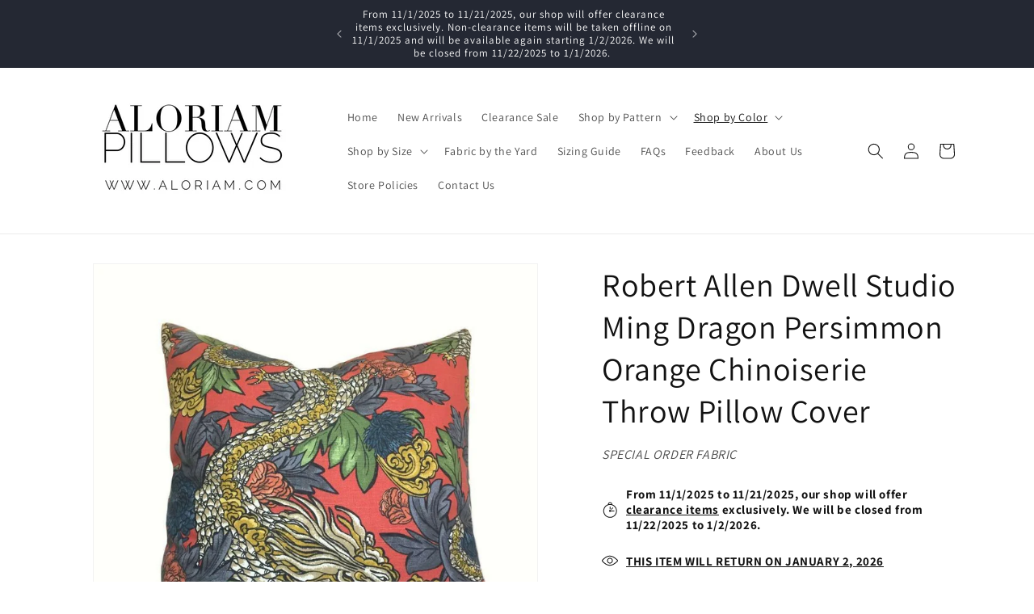

--- FILE ---
content_type: text/html; charset=utf-8
request_url: https://www.aloriam.com/collections/orange-pillows/products/robert-allen-dwell-studio-ming-dragon-persimmon-chinoiserie-cotton-print-decorative-throw-pillow-cover-home-decor-cushion-invisible-zipper
body_size: 44505
content:
<!doctype html>
<html class="js" lang="en">
  <head>
  

    <meta charset="utf-8">
    <meta http-equiv="X-UA-Compatible" content="IE=edge">
    <meta name="viewport" content="width=device-width,initial-scale=1">
    <meta name="theme-color" content="">
    <link rel="canonical" href="https://www.aloriam.com/products/robert-allen-dwell-studio-ming-dragon-persimmon-chinoiserie-cotton-print-decorative-throw-pillow-cover-home-decor-cushion-invisible-zipper"><link rel="preconnect" href="https://fonts.shopifycdn.com" crossorigin><title>
      Robert Allen Dwell Studio Ming Dragon Persimmon Orange Chinoiserie Thr
 &ndash; Aloriam</title>

    
      <meta name="description" content="Sewn in a stunning Robert Allen chinoiserie print of a large scale dragon spread across botanical foliage background, this eye catching pillow cover features colors of terracotta orange, golden yellow, grey, green and navy blue. Photographed on 24&quot; insert. **This is a special order fabric, please allow extra time for p">
    

    

<meta property="og:site_name" content="Aloriam">
<meta property="og:url" content="https://www.aloriam.com/products/robert-allen-dwell-studio-ming-dragon-persimmon-chinoiserie-cotton-print-decorative-throw-pillow-cover-home-decor-cushion-invisible-zipper">
<meta property="og:title" content="Robert Allen Dwell Studio Ming Dragon Persimmon Orange Chinoiserie Thr">
<meta property="og:type" content="product">
<meta property="og:description" content="Sewn in a stunning Robert Allen chinoiserie print of a large scale dragon spread across botanical foliage background, this eye catching pillow cover features colors of terracotta orange, golden yellow, grey, green and navy blue. Photographed on 24&quot; insert. **This is a special order fabric, please allow extra time for p"><meta property="og:image" content="http://www.aloriam.com/cdn/shop/products/robert-allen-dwell-studio-ming-dragon-persimmon-orange-chinoiserie-throw-pillow-cover-by-aloriam-13598171.jpg?v=1571439436">
  <meta property="og:image:secure_url" content="https://www.aloriam.com/cdn/shop/products/robert-allen-dwell-studio-ming-dragon-persimmon-orange-chinoiserie-throw-pillow-cover-by-aloriam-13598171.jpg?v=1571439436">
  <meta property="og:image:width" content="1024">
  <meta property="og:image:height" content="1023"><meta property="og:price:amount" content="39.99">
  <meta property="og:price:currency" content="USD"><meta name="twitter:card" content="summary_large_image">
<meta name="twitter:title" content="Robert Allen Dwell Studio Ming Dragon Persimmon Orange Chinoiserie Thr">
<meta name="twitter:description" content="Sewn in a stunning Robert Allen chinoiserie print of a large scale dragon spread across botanical foliage background, this eye catching pillow cover features colors of terracotta orange, golden yellow, grey, green and navy blue. Photographed on 24&quot; insert. **This is a special order fabric, please allow extra time for p">


    <script src="//www.aloriam.com/cdn/shop/t/19/assets/constants.js?v=132983761750457495441724164892" defer="defer"></script>
    <script src="//www.aloriam.com/cdn/shop/t/19/assets/pubsub.js?v=158357773527763999511724164892" defer="defer"></script>
    <script src="//www.aloriam.com/cdn/shop/t/19/assets/global.js?v=88558128918567037191724164892" defer="defer"></script>
    <script src="//www.aloriam.com/cdn/shop/t/19/assets/details-disclosure.js?v=13653116266235556501724164892" defer="defer"></script>
    <script src="//www.aloriam.com/cdn/shop/t/19/assets/details-modal.js?v=25581673532751508451724164892" defer="defer"></script>
    <script src="//www.aloriam.com/cdn/shop/t/19/assets/search-form.js?v=133129549252120666541724164893" defer="defer"></script><script src="//www.aloriam.com/cdn/shop/t/19/assets/animations.js?v=88693664871331136111724164891" defer="defer"></script><script>window.performance && window.performance.mark && window.performance.mark('shopify.content_for_header.start');</script><meta name="google-site-verification" content="ZJlGgkjd6Midd92gcK6U_6T-6BbNwvKzo-1rcQeu-Fs">
<meta id="shopify-digital-wallet" name="shopify-digital-wallet" content="/9365222/digital_wallets/dialog">
<meta name="shopify-checkout-api-token" content="a9cbe9157851188b6d2c19b42b273788">
<link rel="alternate" type="application/json+oembed" href="https://www.aloriam.com/products/robert-allen-dwell-studio-ming-dragon-persimmon-chinoiserie-cotton-print-decorative-throw-pillow-cover-home-decor-cushion-invisible-zipper.oembed">
<script async="async" src="/checkouts/internal/preloads.js?locale=en-US"></script>
<link rel="preconnect" href="https://shop.app" crossorigin="anonymous">
<script async="async" src="https://shop.app/checkouts/internal/preloads.js?locale=en-US&shop_id=9365222" crossorigin="anonymous"></script>
<script id="apple-pay-shop-capabilities" type="application/json">{"shopId":9365222,"countryCode":"US","currencyCode":"USD","merchantCapabilities":["supports3DS"],"merchantId":"gid:\/\/shopify\/Shop\/9365222","merchantName":"Aloriam","requiredBillingContactFields":["postalAddress","email","phone"],"requiredShippingContactFields":["postalAddress","email","phone"],"shippingType":"shipping","supportedNetworks":["visa","masterCard","amex","discover","elo","jcb"],"total":{"type":"pending","label":"Aloriam","amount":"1.00"},"shopifyPaymentsEnabled":true,"supportsSubscriptions":true}</script>
<script id="shopify-features" type="application/json">{"accessToken":"a9cbe9157851188b6d2c19b42b273788","betas":["rich-media-storefront-analytics"],"domain":"www.aloriam.com","predictiveSearch":true,"shopId":9365222,"locale":"en"}</script>
<script>var Shopify = Shopify || {};
Shopify.shop = "aloriam.myshopify.com";
Shopify.locale = "en";
Shopify.currency = {"active":"USD","rate":"1.0"};
Shopify.country = "US";
Shopify.theme = {"name":"9\/1\/2024 Launch of Dawn","id":129793785958,"schema_name":"Dawn","schema_version":"15.0.2","theme_store_id":887,"role":"main"};
Shopify.theme.handle = "null";
Shopify.theme.style = {"id":null,"handle":null};
Shopify.cdnHost = "www.aloriam.com/cdn";
Shopify.routes = Shopify.routes || {};
Shopify.routes.root = "/";</script>
<script type="module">!function(o){(o.Shopify=o.Shopify||{}).modules=!0}(window);</script>
<script>!function(o){function n(){var o=[];function n(){o.push(Array.prototype.slice.apply(arguments))}return n.q=o,n}var t=o.Shopify=o.Shopify||{};t.loadFeatures=n(),t.autoloadFeatures=n()}(window);</script>
<script>
  window.ShopifyPay = window.ShopifyPay || {};
  window.ShopifyPay.apiHost = "shop.app\/pay";
  window.ShopifyPay.redirectState = null;
</script>
<script id="shop-js-analytics" type="application/json">{"pageType":"product"}</script>
<script defer="defer" async type="module" src="//www.aloriam.com/cdn/shopifycloud/shop-js/modules/v2/client.init-shop-cart-sync_COMZFrEa.en.esm.js"></script>
<script defer="defer" async type="module" src="//www.aloriam.com/cdn/shopifycloud/shop-js/modules/v2/chunk.common_CdXrxk3f.esm.js"></script>
<script type="module">
  await import("//www.aloriam.com/cdn/shopifycloud/shop-js/modules/v2/client.init-shop-cart-sync_COMZFrEa.en.esm.js");
await import("//www.aloriam.com/cdn/shopifycloud/shop-js/modules/v2/chunk.common_CdXrxk3f.esm.js");

  window.Shopify.SignInWithShop?.initShopCartSync?.({"fedCMEnabled":true,"windoidEnabled":true});

</script>
<script>
  window.Shopify = window.Shopify || {};
  if (!window.Shopify.featureAssets) window.Shopify.featureAssets = {};
  window.Shopify.featureAssets['shop-js'] = {"shop-cart-sync":["modules/v2/client.shop-cart-sync_CRSPkpKa.en.esm.js","modules/v2/chunk.common_CdXrxk3f.esm.js"],"init-fed-cm":["modules/v2/client.init-fed-cm_DO1JVZ96.en.esm.js","modules/v2/chunk.common_CdXrxk3f.esm.js"],"init-windoid":["modules/v2/client.init-windoid_hXardXh0.en.esm.js","modules/v2/chunk.common_CdXrxk3f.esm.js"],"init-shop-email-lookup-coordinator":["modules/v2/client.init-shop-email-lookup-coordinator_jpxQlUsx.en.esm.js","modules/v2/chunk.common_CdXrxk3f.esm.js"],"shop-toast-manager":["modules/v2/client.shop-toast-manager_C-K0q6-t.en.esm.js","modules/v2/chunk.common_CdXrxk3f.esm.js"],"shop-button":["modules/v2/client.shop-button_B6dBoDg5.en.esm.js","modules/v2/chunk.common_CdXrxk3f.esm.js"],"shop-login-button":["modules/v2/client.shop-login-button_BHRMsoBb.en.esm.js","modules/v2/chunk.common_CdXrxk3f.esm.js","modules/v2/chunk.modal_C89cmTvN.esm.js"],"shop-cash-offers":["modules/v2/client.shop-cash-offers_p6Pw3nax.en.esm.js","modules/v2/chunk.common_CdXrxk3f.esm.js","modules/v2/chunk.modal_C89cmTvN.esm.js"],"avatar":["modules/v2/client.avatar_BTnouDA3.en.esm.js"],"init-shop-cart-sync":["modules/v2/client.init-shop-cart-sync_COMZFrEa.en.esm.js","modules/v2/chunk.common_CdXrxk3f.esm.js"],"init-shop-for-new-customer-accounts":["modules/v2/client.init-shop-for-new-customer-accounts_BNQiNx4m.en.esm.js","modules/v2/client.shop-login-button_BHRMsoBb.en.esm.js","modules/v2/chunk.common_CdXrxk3f.esm.js","modules/v2/chunk.modal_C89cmTvN.esm.js"],"pay-button":["modules/v2/client.pay-button_CRuQ9trT.en.esm.js","modules/v2/chunk.common_CdXrxk3f.esm.js"],"init-customer-accounts-sign-up":["modules/v2/client.init-customer-accounts-sign-up_Q1yheB3t.en.esm.js","modules/v2/client.shop-login-button_BHRMsoBb.en.esm.js","modules/v2/chunk.common_CdXrxk3f.esm.js","modules/v2/chunk.modal_C89cmTvN.esm.js"],"checkout-modal":["modules/v2/client.checkout-modal_DtXVhFgQ.en.esm.js","modules/v2/chunk.common_CdXrxk3f.esm.js","modules/v2/chunk.modal_C89cmTvN.esm.js"],"init-customer-accounts":["modules/v2/client.init-customer-accounts_B5rMd0lj.en.esm.js","modules/v2/client.shop-login-button_BHRMsoBb.en.esm.js","modules/v2/chunk.common_CdXrxk3f.esm.js","modules/v2/chunk.modal_C89cmTvN.esm.js"],"lead-capture":["modules/v2/client.lead-capture_CmGCXBh3.en.esm.js","modules/v2/chunk.common_CdXrxk3f.esm.js","modules/v2/chunk.modal_C89cmTvN.esm.js"],"shop-follow-button":["modules/v2/client.shop-follow-button_CV5C02lv.en.esm.js","modules/v2/chunk.common_CdXrxk3f.esm.js","modules/v2/chunk.modal_C89cmTvN.esm.js"],"shop-login":["modules/v2/client.shop-login_Bz_Zm_XZ.en.esm.js","modules/v2/chunk.common_CdXrxk3f.esm.js","modules/v2/chunk.modal_C89cmTvN.esm.js"],"payment-terms":["modules/v2/client.payment-terms_D7XnU2ez.en.esm.js","modules/v2/chunk.common_CdXrxk3f.esm.js","modules/v2/chunk.modal_C89cmTvN.esm.js"]};
</script>
<script>(function() {
  var isLoaded = false;
  function asyncLoad() {
    if (isLoaded) return;
    isLoaded = true;
    var urls = ["\/\/www.powr.io\/powr.js?powr-token=aloriam.myshopify.com\u0026external-type=shopify\u0026shop=aloriam.myshopify.com","\/\/www.powr.io\/powr.js?powr-token=aloriam.myshopify.com\u0026external-type=shopify\u0026shop=aloriam.myshopify.com","https:\/\/cdncozyantitheft.addons.business\/js\/script_tags\/aloriam\/rWTOVTbK0w7s2yx9sn3sW0lYla1Xdy0b.js?shop=aloriam.myshopify.com"];
    for (var i = 0; i < urls.length; i++) {
      var s = document.createElement('script');
      s.type = 'text/javascript';
      s.async = true;
      s.src = urls[i];
      var x = document.getElementsByTagName('script')[0];
      x.parentNode.insertBefore(s, x);
    }
  };
  if(window.attachEvent) {
    window.attachEvent('onload', asyncLoad);
  } else {
    window.addEventListener('load', asyncLoad, false);
  }
})();</script>
<script id="__st">var __st={"a":9365222,"offset":-18000,"reqid":"25d6ebb9-fed5-4041-83e8-a73a490aff7c-1763140846","pageurl":"www.aloriam.com\/collections\/orange-pillows\/products\/robert-allen-dwell-studio-ming-dragon-persimmon-chinoiserie-cotton-print-decorative-throw-pillow-cover-home-decor-cushion-invisible-zipper","u":"56c24e5dd0a9","p":"product","rtyp":"product","rid":5828714565};</script>
<script>window.ShopifyPaypalV4VisibilityTracking = true;</script>
<script id="captcha-bootstrap">!function(){'use strict';const t='contact',e='account',n='new_comment',o=[[t,t],['blogs',n],['comments',n],[t,'customer']],c=[[e,'customer_login'],[e,'guest_login'],[e,'recover_customer_password'],[e,'create_customer']],r=t=>t.map((([t,e])=>`form[action*='/${t}']:not([data-nocaptcha='true']) input[name='form_type'][value='${e}']`)).join(','),a=t=>()=>t?[...document.querySelectorAll(t)].map((t=>t.form)):[];function s(){const t=[...o],e=r(t);return a(e)}const i='password',u='form_key',d=['recaptcha-v3-token','g-recaptcha-response','h-captcha-response',i],f=()=>{try{return window.sessionStorage}catch{return}},m='__shopify_v',_=t=>t.elements[u];function p(t,e,n=!1){try{const o=window.sessionStorage,c=JSON.parse(o.getItem(e)),{data:r}=function(t){const{data:e,action:n}=t;return t[m]||n?{data:e,action:n}:{data:t,action:n}}(c);for(const[e,n]of Object.entries(r))t.elements[e]&&(t.elements[e].value=n);n&&o.removeItem(e)}catch(o){console.error('form repopulation failed',{error:o})}}const l='form_type',E='cptcha';function T(t){t.dataset[E]=!0}const w=window,h=w.document,L='Shopify',v='ce_forms',y='captcha';let A=!1;((t,e)=>{const n=(g='f06e6c50-85a8-45c8-87d0-21a2b65856fe',I='https://cdn.shopify.com/shopifycloud/storefront-forms-hcaptcha/ce_storefront_forms_captcha_hcaptcha.v1.5.2.iife.js',D={infoText:'Protected by hCaptcha',privacyText:'Privacy',termsText:'Terms'},(t,e,n)=>{const o=w[L][v],c=o.bindForm;if(c)return c(t,g,e,D).then(n);var r;o.q.push([[t,g,e,D],n]),r=I,A||(h.body.append(Object.assign(h.createElement('script'),{id:'captcha-provider',async:!0,src:r})),A=!0)});var g,I,D;w[L]=w[L]||{},w[L][v]=w[L][v]||{},w[L][v].q=[],w[L][y]=w[L][y]||{},w[L][y].protect=function(t,e){n(t,void 0,e),T(t)},Object.freeze(w[L][y]),function(t,e,n,w,h,L){const[v,y,A,g]=function(t,e,n){const i=e?o:[],u=t?c:[],d=[...i,...u],f=r(d),m=r(i),_=r(d.filter((([t,e])=>n.includes(e))));return[a(f),a(m),a(_),s()]}(w,h,L),I=t=>{const e=t.target;return e instanceof HTMLFormElement?e:e&&e.form},D=t=>v().includes(t);t.addEventListener('submit',(t=>{const e=I(t);if(!e)return;const n=D(e)&&!e.dataset.hcaptchaBound&&!e.dataset.recaptchaBound,o=_(e),c=g().includes(e)&&(!o||!o.value);(n||c)&&t.preventDefault(),c&&!n&&(function(t){try{if(!f())return;!function(t){const e=f();if(!e)return;const n=_(t);if(!n)return;const o=n.value;o&&e.removeItem(o)}(t);const e=Array.from(Array(32),(()=>Math.random().toString(36)[2])).join('');!function(t,e){_(t)||t.append(Object.assign(document.createElement('input'),{type:'hidden',name:u})),t.elements[u].value=e}(t,e),function(t,e){const n=f();if(!n)return;const o=[...t.querySelectorAll(`input[type='${i}']`)].map((({name:t})=>t)),c=[...d,...o],r={};for(const[a,s]of new FormData(t).entries())c.includes(a)||(r[a]=s);n.setItem(e,JSON.stringify({[m]:1,action:t.action,data:r}))}(t,e)}catch(e){console.error('failed to persist form',e)}}(e),e.submit())}));const S=(t,e)=>{t&&!t.dataset[E]&&(n(t,e.some((e=>e===t))),T(t))};for(const o of['focusin','change'])t.addEventListener(o,(t=>{const e=I(t);D(e)&&S(e,y())}));const B=e.get('form_key'),M=e.get(l),P=B&&M;t.addEventListener('DOMContentLoaded',(()=>{const t=y();if(P)for(const e of t)e.elements[l].value===M&&p(e,B);[...new Set([...A(),...v().filter((t=>'true'===t.dataset.shopifyCaptcha))])].forEach((e=>S(e,t)))}))}(h,new URLSearchParams(w.location.search),n,t,e,['guest_login'])})(!0,!0)}();</script>
<script integrity="sha256-52AcMU7V7pcBOXWImdc/TAGTFKeNjmkeM1Pvks/DTgc=" data-source-attribution="shopify.loadfeatures" defer="defer" src="//www.aloriam.com/cdn/shopifycloud/storefront/assets/storefront/load_feature-81c60534.js" crossorigin="anonymous"></script>
<script crossorigin="anonymous" defer="defer" src="//www.aloriam.com/cdn/shopifycloud/storefront/assets/shopify_pay/storefront-65b4c6d7.js?v=20250812"></script>
<script data-source-attribution="shopify.dynamic_checkout.dynamic.init">var Shopify=Shopify||{};Shopify.PaymentButton=Shopify.PaymentButton||{isStorefrontPortableWallets:!0,init:function(){window.Shopify.PaymentButton.init=function(){};var t=document.createElement("script");t.src="https://www.aloriam.com/cdn/shopifycloud/portable-wallets/latest/portable-wallets.en.js",t.type="module",document.head.appendChild(t)}};
</script>
<script data-source-attribution="shopify.dynamic_checkout.buyer_consent">
  function portableWalletsHideBuyerConsent(e){var t=document.getElementById("shopify-buyer-consent"),n=document.getElementById("shopify-subscription-policy-button");t&&n&&(t.classList.add("hidden"),t.setAttribute("aria-hidden","true"),n.removeEventListener("click",e))}function portableWalletsShowBuyerConsent(e){var t=document.getElementById("shopify-buyer-consent"),n=document.getElementById("shopify-subscription-policy-button");t&&n&&(t.classList.remove("hidden"),t.removeAttribute("aria-hidden"),n.addEventListener("click",e))}window.Shopify?.PaymentButton&&(window.Shopify.PaymentButton.hideBuyerConsent=portableWalletsHideBuyerConsent,window.Shopify.PaymentButton.showBuyerConsent=portableWalletsShowBuyerConsent);
</script>
<script data-source-attribution="shopify.dynamic_checkout.cart.bootstrap">document.addEventListener("DOMContentLoaded",(function(){function t(){return document.querySelector("shopify-accelerated-checkout-cart, shopify-accelerated-checkout")}if(t())Shopify.PaymentButton.init();else{new MutationObserver((function(e,n){t()&&(Shopify.PaymentButton.init(),n.disconnect())})).observe(document.body,{childList:!0,subtree:!0})}}));
</script>
<script id='scb4127' type='text/javascript' async='' src='https://www.aloriam.com/cdn/shopifycloud/privacy-banner/storefront-banner.js'></script><link id="shopify-accelerated-checkout-styles" rel="stylesheet" media="screen" href="https://www.aloriam.com/cdn/shopifycloud/portable-wallets/latest/accelerated-checkout-backwards-compat.css" crossorigin="anonymous">
<style id="shopify-accelerated-checkout-cart">
        #shopify-buyer-consent {
  margin-top: 1em;
  display: inline-block;
  width: 100%;
}

#shopify-buyer-consent.hidden {
  display: none;
}

#shopify-subscription-policy-button {
  background: none;
  border: none;
  padding: 0;
  text-decoration: underline;
  font-size: inherit;
  cursor: pointer;
}

#shopify-subscription-policy-button::before {
  box-shadow: none;
}

      </style>
<script id="sections-script" data-sections="header" defer="defer" src="//www.aloriam.com/cdn/shop/t/19/compiled_assets/scripts.js?2054"></script>
<script>window.performance && window.performance.mark && window.performance.mark('shopify.content_for_header.end');</script>


    <style data-shopify>
      @font-face {
  font-family: Assistant;
  font-weight: 400;
  font-style: normal;
  font-display: swap;
  src: url("//www.aloriam.com/cdn/fonts/assistant/assistant_n4.9120912a469cad1cc292572851508ca49d12e768.woff2") format("woff2"),
       url("//www.aloriam.com/cdn/fonts/assistant/assistant_n4.6e9875ce64e0fefcd3f4446b7ec9036b3ddd2985.woff") format("woff");
}

      @font-face {
  font-family: Assistant;
  font-weight: 700;
  font-style: normal;
  font-display: swap;
  src: url("//www.aloriam.com/cdn/fonts/assistant/assistant_n7.bf44452348ec8b8efa3aa3068825305886b1c83c.woff2") format("woff2"),
       url("//www.aloriam.com/cdn/fonts/assistant/assistant_n7.0c887fee83f6b3bda822f1150b912c72da0f7b64.woff") format("woff");
}

      
      
      @font-face {
  font-family: Assistant;
  font-weight: 400;
  font-style: normal;
  font-display: swap;
  src: url("//www.aloriam.com/cdn/fonts/assistant/assistant_n4.9120912a469cad1cc292572851508ca49d12e768.woff2") format("woff2"),
       url("//www.aloriam.com/cdn/fonts/assistant/assistant_n4.6e9875ce64e0fefcd3f4446b7ec9036b3ddd2985.woff") format("woff");
}


      
        :root,
        .color-scheme-1 {
          --color-background: 255,255,255;
        
          --gradient-background: #ffffff;
        

        

        --color-foreground: 18,18,18;
        --color-background-contrast: 191,191,191;
        --color-shadow: 18,18,18;
        --color-button: 18,18,18;
        --color-button-text: 255,255,255;
        --color-secondary-button: 255,255,255;
        --color-secondary-button-text: 18,18,18;
        --color-link: 18,18,18;
        --color-badge-foreground: 18,18,18;
        --color-badge-background: 255,255,255;
        --color-badge-border: 18,18,18;
        --payment-terms-background-color: rgb(255 255 255);
      }
      
        
        .color-scheme-2 {
          --color-background: 243,243,243;
        
          --gradient-background: #f3f3f3;
        

        

        --color-foreground: 18,18,18;
        --color-background-contrast: 179,179,179;
        --color-shadow: 18,18,18;
        --color-button: 18,18,18;
        --color-button-text: 243,243,243;
        --color-secondary-button: 243,243,243;
        --color-secondary-button-text: 18,18,18;
        --color-link: 18,18,18;
        --color-badge-foreground: 18,18,18;
        --color-badge-background: 243,243,243;
        --color-badge-border: 18,18,18;
        --payment-terms-background-color: rgb(243 243 243);
      }
      
        
        .color-scheme-3 {
          --color-background: 36,40,51;
        
          --gradient-background: #242833;
        

        

        --color-foreground: 255,255,255;
        --color-background-contrast: 47,52,66;
        --color-shadow: 18,18,18;
        --color-button: 255,255,255;
        --color-button-text: 0,0,0;
        --color-secondary-button: 36,40,51;
        --color-secondary-button-text: 255,255,255;
        --color-link: 255,255,255;
        --color-badge-foreground: 255,255,255;
        --color-badge-background: 36,40,51;
        --color-badge-border: 255,255,255;
        --payment-terms-background-color: rgb(36 40 51);
      }
      
        
        .color-scheme-4 {
          --color-background: 18,18,18;
        
          --gradient-background: #121212;
        

        

        --color-foreground: 255,255,255;
        --color-background-contrast: 146,146,146;
        --color-shadow: 18,18,18;
        --color-button: 255,255,255;
        --color-button-text: 18,18,18;
        --color-secondary-button: 18,18,18;
        --color-secondary-button-text: 255,255,255;
        --color-link: 255,255,255;
        --color-badge-foreground: 255,255,255;
        --color-badge-background: 18,18,18;
        --color-badge-border: 255,255,255;
        --payment-terms-background-color: rgb(18 18 18);
      }
      
        
        .color-scheme-5 {
          --color-background: 51,79,180;
        
          --gradient-background: #334fb4;
        

        

        --color-foreground: 255,255,255;
        --color-background-contrast: 23,35,81;
        --color-shadow: 18,18,18;
        --color-button: 255,255,255;
        --color-button-text: 51,79,180;
        --color-secondary-button: 51,79,180;
        --color-secondary-button-text: 255,255,255;
        --color-link: 255,255,255;
        --color-badge-foreground: 255,255,255;
        --color-badge-background: 51,79,180;
        --color-badge-border: 255,255,255;
        --payment-terms-background-color: rgb(51 79 180);
      }
      

      body, .color-scheme-1, .color-scheme-2, .color-scheme-3, .color-scheme-4, .color-scheme-5 {
        color: rgba(var(--color-foreground), 0.75);
        background-color: rgb(var(--color-background));
      }

      :root {
        --font-body-family: Assistant, sans-serif;
        --font-body-style: normal;
        --font-body-weight: 400;
        --font-body-weight-bold: 700;

        --font-heading-family: Assistant, sans-serif;
        --font-heading-style: normal;
        --font-heading-weight: 400;

        --font-body-scale: 1.0;
        --font-heading-scale: 1.0;

        --media-padding: px;
        --media-border-opacity: 0.05;
        --media-border-width: 1px;
        --media-radius: 0px;
        --media-shadow-opacity: 0.0;
        --media-shadow-horizontal-offset: 0px;
        --media-shadow-vertical-offset: 4px;
        --media-shadow-blur-radius: 5px;
        --media-shadow-visible: 0;

        --page-width: 120rem;
        --page-width-margin: 0rem;

        --product-card-image-padding: 0.0rem;
        --product-card-corner-radius: 0.0rem;
        --product-card-text-alignment: left;
        --product-card-border-width: 0.0rem;
        --product-card-border-opacity: 0.1;
        --product-card-shadow-opacity: 0.0;
        --product-card-shadow-visible: 0;
        --product-card-shadow-horizontal-offset: 0.0rem;
        --product-card-shadow-vertical-offset: 0.4rem;
        --product-card-shadow-blur-radius: 0.5rem;

        --collection-card-image-padding: 0.0rem;
        --collection-card-corner-radius: 0.0rem;
        --collection-card-text-alignment: left;
        --collection-card-border-width: 0.0rem;
        --collection-card-border-opacity: 0.1;
        --collection-card-shadow-opacity: 0.0;
        --collection-card-shadow-visible: 0;
        --collection-card-shadow-horizontal-offset: 0.0rem;
        --collection-card-shadow-vertical-offset: 0.4rem;
        --collection-card-shadow-blur-radius: 0.5rem;

        --blog-card-image-padding: 0.0rem;
        --blog-card-corner-radius: 0.0rem;
        --blog-card-text-alignment: left;
        --blog-card-border-width: 0.0rem;
        --blog-card-border-opacity: 0.1;
        --blog-card-shadow-opacity: 0.0;
        --blog-card-shadow-visible: 0;
        --blog-card-shadow-horizontal-offset: 0.0rem;
        --blog-card-shadow-vertical-offset: 0.4rem;
        --blog-card-shadow-blur-radius: 0.5rem;

        --badge-corner-radius: 4.0rem;

        --popup-border-width: 1px;
        --popup-border-opacity: 0.1;
        --popup-corner-radius: 0px;
        --popup-shadow-opacity: 0.0;
        --popup-shadow-horizontal-offset: 0px;
        --popup-shadow-vertical-offset: 4px;
        --popup-shadow-blur-radius: 5px;

        --drawer-border-width: 1px;
        --drawer-border-opacity: 0.1;
        --drawer-shadow-opacity: 0.0;
        --drawer-shadow-horizontal-offset: 0px;
        --drawer-shadow-vertical-offset: 4px;
        --drawer-shadow-blur-radius: 5px;

        --spacing-sections-desktop: 0px;
        --spacing-sections-mobile: 0px;

        --grid-desktop-vertical-spacing: 8px;
        --grid-desktop-horizontal-spacing: 8px;
        --grid-mobile-vertical-spacing: 4px;
        --grid-mobile-horizontal-spacing: 4px;

        --text-boxes-border-opacity: 0.1;
        --text-boxes-border-width: 0px;
        --text-boxes-radius: 0px;
        --text-boxes-shadow-opacity: 0.0;
        --text-boxes-shadow-visible: 0;
        --text-boxes-shadow-horizontal-offset: 0px;
        --text-boxes-shadow-vertical-offset: 4px;
        --text-boxes-shadow-blur-radius: 5px;

        --buttons-radius: 0px;
        --buttons-radius-outset: 0px;
        --buttons-border-width: 1px;
        --buttons-border-opacity: 1.0;
        --buttons-shadow-opacity: 0.0;
        --buttons-shadow-visible: 0;
        --buttons-shadow-horizontal-offset: 0px;
        --buttons-shadow-vertical-offset: 4px;
        --buttons-shadow-blur-radius: 5px;
        --buttons-border-offset: 0px;

        --inputs-radius: 0px;
        --inputs-border-width: 1px;
        --inputs-border-opacity: 0.55;
        --inputs-shadow-opacity: 0.0;
        --inputs-shadow-horizontal-offset: 0px;
        --inputs-margin-offset: 0px;
        --inputs-shadow-vertical-offset: 4px;
        --inputs-shadow-blur-radius: 5px;
        --inputs-radius-outset: 0px;

        --variant-pills-radius: 40px;
        --variant-pills-border-width: 1px;
        --variant-pills-border-opacity: 0.55;
        --variant-pills-shadow-opacity: 0.0;
        --variant-pills-shadow-horizontal-offset: 0px;
        --variant-pills-shadow-vertical-offset: 4px;
        --variant-pills-shadow-blur-radius: 5px;
      }

      *,
      *::before,
      *::after {
        box-sizing: inherit;
      }

      html {
        box-sizing: border-box;
        font-size: calc(var(--font-body-scale) * 62.5%);
        height: 100%;
      }

      body {
        display: grid;
        grid-template-rows: auto auto 1fr auto;
        grid-template-columns: 100%;
        min-height: 100%;
        margin: 0;
        font-size: 1.5rem;
        letter-spacing: 0.06rem;
        line-height: calc(1 + 0.8 / var(--font-body-scale));
        font-family: var(--font-body-family);
        font-style: var(--font-body-style);
        font-weight: var(--font-body-weight);
      }

      @media screen and (min-width: 750px) {
        body {
          font-size: 1.6rem;
        }
      }
    </style>

    <link href="//www.aloriam.com/cdn/shop/t/19/assets/base.css?v=144968985024194912401724164891" rel="stylesheet" type="text/css" media="all" />
    <link rel="stylesheet" href="//www.aloriam.com/cdn/shop/t/19/assets/component-cart-items.css?v=127384614032664249911724164891" media="print" onload="this.media='all'">
      <link rel="preload" as="font" href="//www.aloriam.com/cdn/fonts/assistant/assistant_n4.9120912a469cad1cc292572851508ca49d12e768.woff2" type="font/woff2" crossorigin>
      

      <link rel="preload" as="font" href="//www.aloriam.com/cdn/fonts/assistant/assistant_n4.9120912a469cad1cc292572851508ca49d12e768.woff2" type="font/woff2" crossorigin>
      
<link href="//www.aloriam.com/cdn/shop/t/19/assets/component-localization-form.css?v=120620094879297847921724164892" rel="stylesheet" type="text/css" media="all" />
      <script src="//www.aloriam.com/cdn/shop/t/19/assets/localization-form.js?v=144176611646395275351724164892" defer="defer"></script><link
        rel="stylesheet"
        href="//www.aloriam.com/cdn/shop/t/19/assets/component-predictive-search.css?v=118923337488134913561724164892"
        media="print"
        onload="this.media='all'"
      ><script>
      if (Shopify.designMode) {
        document.documentElement.classList.add('shopify-design-mode');
      }
    </script>
  <link href="https://monorail-edge.shopifysvc.com" rel="dns-prefetch">
<script>(function(){if ("sendBeacon" in navigator && "performance" in window) {try {var session_token_from_headers = performance.getEntriesByType('navigation')[0].serverTiming.find(x => x.name == '_s').description;} catch {var session_token_from_headers = undefined;}var session_cookie_matches = document.cookie.match(/_shopify_s=([^;]*)/);var session_token_from_cookie = session_cookie_matches && session_cookie_matches.length === 2 ? session_cookie_matches[1] : "";var session_token = session_token_from_headers || session_token_from_cookie || "";function handle_abandonment_event(e) {var entries = performance.getEntries().filter(function(entry) {return /monorail-edge.shopifysvc.com/.test(entry.name);});if (!window.abandonment_tracked && entries.length === 0) {window.abandonment_tracked = true;var currentMs = Date.now();var navigation_start = performance.timing.navigationStart;var payload = {shop_id: 9365222,url: window.location.href,navigation_start,duration: currentMs - navigation_start,session_token,page_type: "product"};window.navigator.sendBeacon("https://monorail-edge.shopifysvc.com/v1/produce", JSON.stringify({schema_id: "online_store_buyer_site_abandonment/1.1",payload: payload,metadata: {event_created_at_ms: currentMs,event_sent_at_ms: currentMs}}));}}window.addEventListener('pagehide', handle_abandonment_event);}}());</script>
<script id="web-pixels-manager-setup">(function e(e,d,r,n,o){if(void 0===o&&(o={}),!Boolean(null===(a=null===(i=window.Shopify)||void 0===i?void 0:i.analytics)||void 0===a?void 0:a.replayQueue)){var i,a;window.Shopify=window.Shopify||{};var t=window.Shopify;t.analytics=t.analytics||{};var s=t.analytics;s.replayQueue=[],s.publish=function(e,d,r){return s.replayQueue.push([e,d,r]),!0};try{self.performance.mark("wpm:start")}catch(e){}var l=function(){var e={modern:/Edge?\/(1{2}[4-9]|1[2-9]\d|[2-9]\d{2}|\d{4,})\.\d+(\.\d+|)|Firefox\/(1{2}[4-9]|1[2-9]\d|[2-9]\d{2}|\d{4,})\.\d+(\.\d+|)|Chrom(ium|e)\/(9{2}|\d{3,})\.\d+(\.\d+|)|(Maci|X1{2}).+ Version\/(15\.\d+|(1[6-9]|[2-9]\d|\d{3,})\.\d+)([,.]\d+|)( \(\w+\)|)( Mobile\/\w+|) Safari\/|Chrome.+OPR\/(9{2}|\d{3,})\.\d+\.\d+|(CPU[ +]OS|iPhone[ +]OS|CPU[ +]iPhone|CPU IPhone OS|CPU iPad OS)[ +]+(15[._]\d+|(1[6-9]|[2-9]\d|\d{3,})[._]\d+)([._]\d+|)|Android:?[ /-](13[3-9]|1[4-9]\d|[2-9]\d{2}|\d{4,})(\.\d+|)(\.\d+|)|Android.+Firefox\/(13[5-9]|1[4-9]\d|[2-9]\d{2}|\d{4,})\.\d+(\.\d+|)|Android.+Chrom(ium|e)\/(13[3-9]|1[4-9]\d|[2-9]\d{2}|\d{4,})\.\d+(\.\d+|)|SamsungBrowser\/([2-9]\d|\d{3,})\.\d+/,legacy:/Edge?\/(1[6-9]|[2-9]\d|\d{3,})\.\d+(\.\d+|)|Firefox\/(5[4-9]|[6-9]\d|\d{3,})\.\d+(\.\d+|)|Chrom(ium|e)\/(5[1-9]|[6-9]\d|\d{3,})\.\d+(\.\d+|)([\d.]+$|.*Safari\/(?![\d.]+ Edge\/[\d.]+$))|(Maci|X1{2}).+ Version\/(10\.\d+|(1[1-9]|[2-9]\d|\d{3,})\.\d+)([,.]\d+|)( \(\w+\)|)( Mobile\/\w+|) Safari\/|Chrome.+OPR\/(3[89]|[4-9]\d|\d{3,})\.\d+\.\d+|(CPU[ +]OS|iPhone[ +]OS|CPU[ +]iPhone|CPU IPhone OS|CPU iPad OS)[ +]+(10[._]\d+|(1[1-9]|[2-9]\d|\d{3,})[._]\d+)([._]\d+|)|Android:?[ /-](13[3-9]|1[4-9]\d|[2-9]\d{2}|\d{4,})(\.\d+|)(\.\d+|)|Mobile Safari.+OPR\/([89]\d|\d{3,})\.\d+\.\d+|Android.+Firefox\/(13[5-9]|1[4-9]\d|[2-9]\d{2}|\d{4,})\.\d+(\.\d+|)|Android.+Chrom(ium|e)\/(13[3-9]|1[4-9]\d|[2-9]\d{2}|\d{4,})\.\d+(\.\d+|)|Android.+(UC? ?Browser|UCWEB|U3)[ /]?(15\.([5-9]|\d{2,})|(1[6-9]|[2-9]\d|\d{3,})\.\d+)\.\d+|SamsungBrowser\/(5\.\d+|([6-9]|\d{2,})\.\d+)|Android.+MQ{2}Browser\/(14(\.(9|\d{2,})|)|(1[5-9]|[2-9]\d|\d{3,})(\.\d+|))(\.\d+|)|K[Aa][Ii]OS\/(3\.\d+|([4-9]|\d{2,})\.\d+)(\.\d+|)/},d=e.modern,r=e.legacy,n=navigator.userAgent;return n.match(d)?"modern":n.match(r)?"legacy":"unknown"}(),u="modern"===l?"modern":"legacy",c=(null!=n?n:{modern:"",legacy:""})[u],f=function(e){return[e.baseUrl,"/wpm","/b",e.hashVersion,"modern"===e.buildTarget?"m":"l",".js"].join("")}({baseUrl:d,hashVersion:r,buildTarget:u}),m=function(e){var d=e.version,r=e.bundleTarget,n=e.surface,o=e.pageUrl,i=e.monorailEndpoint;return{emit:function(e){var a=e.status,t=e.errorMsg,s=(new Date).getTime(),l=JSON.stringify({metadata:{event_sent_at_ms:s},events:[{schema_id:"web_pixels_manager_load/3.1",payload:{version:d,bundle_target:r,page_url:o,status:a,surface:n,error_msg:t},metadata:{event_created_at_ms:s}}]});if(!i)return console&&console.warn&&console.warn("[Web Pixels Manager] No Monorail endpoint provided, skipping logging."),!1;try{return self.navigator.sendBeacon.bind(self.navigator)(i,l)}catch(e){}var u=new XMLHttpRequest;try{return u.open("POST",i,!0),u.setRequestHeader("Content-Type","text/plain"),u.send(l),!0}catch(e){return console&&console.warn&&console.warn("[Web Pixels Manager] Got an unhandled error while logging to Monorail."),!1}}}}({version:r,bundleTarget:l,surface:e.surface,pageUrl:self.location.href,monorailEndpoint:e.monorailEndpoint});try{o.browserTarget=l,function(e){var d=e.src,r=e.async,n=void 0===r||r,o=e.onload,i=e.onerror,a=e.sri,t=e.scriptDataAttributes,s=void 0===t?{}:t,l=document.createElement("script"),u=document.querySelector("head"),c=document.querySelector("body");if(l.async=n,l.src=d,a&&(l.integrity=a,l.crossOrigin="anonymous"),s)for(var f in s)if(Object.prototype.hasOwnProperty.call(s,f))try{l.dataset[f]=s[f]}catch(e){}if(o&&l.addEventListener("load",o),i&&l.addEventListener("error",i),u)u.appendChild(l);else{if(!c)throw new Error("Did not find a head or body element to append the script");c.appendChild(l)}}({src:f,async:!0,onload:function(){if(!function(){var e,d;return Boolean(null===(d=null===(e=window.Shopify)||void 0===e?void 0:e.analytics)||void 0===d?void 0:d.initialized)}()){var d=window.webPixelsManager.init(e)||void 0;if(d){var r=window.Shopify.analytics;r.replayQueue.forEach((function(e){var r=e[0],n=e[1],o=e[2];d.publishCustomEvent(r,n,o)})),r.replayQueue=[],r.publish=d.publishCustomEvent,r.visitor=d.visitor,r.initialized=!0}}},onerror:function(){return m.emit({status:"failed",errorMsg:"".concat(f," has failed to load")})},sri:function(e){var d=/^sha384-[A-Za-z0-9+/=]+$/;return"string"==typeof e&&d.test(e)}(c)?c:"",scriptDataAttributes:o}),m.emit({status:"loading"})}catch(e){m.emit({status:"failed",errorMsg:(null==e?void 0:e.message)||"Unknown error"})}}})({shopId: 9365222,storefrontBaseUrl: "https://www.aloriam.com",extensionsBaseUrl: "https://extensions.shopifycdn.com/cdn/shopifycloud/web-pixels-manager",monorailEndpoint: "https://monorail-edge.shopifysvc.com/unstable/produce_batch",surface: "storefront-renderer",enabledBetaFlags: ["2dca8a86"],webPixelsConfigList: [{"id":"370770022","configuration":"{\"config\":\"{\\\"pixel_id\\\":\\\"AW-840322391\\\",\\\"target_country\\\":\\\"US\\\",\\\"gtag_events\\\":[{\\\"type\\\":\\\"search\\\",\\\"action_label\\\":\\\"AW-840322391\\\/tVevCNSst84BENea2ZAD\\\"},{\\\"type\\\":\\\"begin_checkout\\\",\\\"action_label\\\":\\\"AW-840322391\\\/-JxqCNGst84BENea2ZAD\\\"},{\\\"type\\\":\\\"view_item\\\",\\\"action_label\\\":[\\\"AW-840322391\\\/FcX6CL2qt84BENea2ZAD\\\",\\\"MC-8C2XFCV279\\\"]},{\\\"type\\\":\\\"purchase\\\",\\\"action_label\\\":[\\\"AW-840322391\\\/x0GyCLqqt84BENea2ZAD\\\",\\\"MC-8C2XFCV279\\\"]},{\\\"type\\\":\\\"page_view\\\",\\\"action_label\\\":[\\\"AW-840322391\\\/LBJOCLeqt84BENea2ZAD\\\",\\\"MC-8C2XFCV279\\\"]},{\\\"type\\\":\\\"add_payment_info\\\",\\\"action_label\\\":\\\"AW-840322391\\\/bRFwCNest84BENea2ZAD\\\"},{\\\"type\\\":\\\"add_to_cart\\\",\\\"action_label\\\":\\\"AW-840322391\\\/h7MyCMCqt84BENea2ZAD\\\"}],\\\"enable_monitoring_mode\\\":false}\"}","eventPayloadVersion":"v1","runtimeContext":"OPEN","scriptVersion":"b2a88bafab3e21179ed38636efcd8a93","type":"APP","apiClientId":1780363,"privacyPurposes":[],"dataSharingAdjustments":{"protectedCustomerApprovalScopes":["read_customer_address","read_customer_email","read_customer_name","read_customer_personal_data","read_customer_phone"]}},{"id":"75759718","configuration":"{\"tagID\":\"2617383916789\"}","eventPayloadVersion":"v1","runtimeContext":"STRICT","scriptVersion":"18031546ee651571ed29edbe71a3550b","type":"APP","apiClientId":3009811,"privacyPurposes":["ANALYTICS","MARKETING","SALE_OF_DATA"],"dataSharingAdjustments":{"protectedCustomerApprovalScopes":["read_customer_address","read_customer_email","read_customer_name","read_customer_personal_data","read_customer_phone"]}},{"id":"80248934","eventPayloadVersion":"v1","runtimeContext":"LAX","scriptVersion":"1","type":"CUSTOM","privacyPurposes":["ANALYTICS"],"name":"Google Analytics tag (migrated)"},{"id":"shopify-app-pixel","configuration":"{}","eventPayloadVersion":"v1","runtimeContext":"STRICT","scriptVersion":"0450","apiClientId":"shopify-pixel","type":"APP","privacyPurposes":["ANALYTICS","MARKETING"]},{"id":"shopify-custom-pixel","eventPayloadVersion":"v1","runtimeContext":"LAX","scriptVersion":"0450","apiClientId":"shopify-pixel","type":"CUSTOM","privacyPurposes":["ANALYTICS","MARKETING"]}],isMerchantRequest: false,initData: {"shop":{"name":"Aloriam","paymentSettings":{"currencyCode":"USD"},"myshopifyDomain":"aloriam.myshopify.com","countryCode":"US","storefrontUrl":"https:\/\/www.aloriam.com"},"customer":null,"cart":null,"checkout":null,"productVariants":[{"price":{"amount":39.99,"currencyCode":"USD"},"product":{"title":"Robert Allen Dwell Studio Ming Dragon Persimmon Orange Chinoiserie Throw Pillow Cover","vendor":"Aloriam","id":"5828714565","untranslatedTitle":"Robert Allen Dwell Studio Ming Dragon Persimmon Orange Chinoiserie Throw Pillow Cover","url":"\/products\/robert-allen-dwell-studio-ming-dragon-persimmon-chinoiserie-cotton-print-decorative-throw-pillow-cover-home-decor-cushion-invisible-zipper","type":"Pillow Cover"},"id":"18531371589","image":{"src":"\/\/www.aloriam.com\/cdn\/shop\/products\/robert-allen-dwell-studio-ming-dragon-persimmon-orange-chinoiserie-throw-pillow-cover-by-aloriam-13598171.jpg?v=1571439436"},"sku":"Z4","title":"Fits 14x20 insert (13.5x19 cover) \/ LAST ONE","untranslatedTitle":"Fits 14x20 insert (13.5x19 cover) \/ LAST ONE"},{"price":{"amount":55.0,"currencyCode":"USD"},"product":{"title":"Robert Allen Dwell Studio Ming Dragon Persimmon Orange Chinoiserie Throw Pillow Cover","vendor":"Aloriam","id":"5828714565","untranslatedTitle":"Robert Allen Dwell Studio Ming Dragon Persimmon Orange Chinoiserie Throw Pillow Cover","url":"\/products\/robert-allen-dwell-studio-ming-dragon-persimmon-chinoiserie-cotton-print-decorative-throw-pillow-cover-home-decor-cushion-invisible-zipper","type":"Pillow Cover"},"id":"18531371781","image":{"src":"\/\/www.aloriam.com\/cdn\/shop\/products\/robert-allen-dwell-studio-ming-dragon-persimmon-orange-chinoiserie-throw-pillow-cover-by-aloriam-13598171.jpg?v=1571439436"},"sku":"Z4","title":"Fits 16x26 insert (15x25 cover) \/ LAST ONE","untranslatedTitle":"Fits 16x26 insert (15x25 cover) \/ LAST ONE"},{"price":{"amount":64.0,"currencyCode":"USD"},"product":{"title":"Robert Allen Dwell Studio Ming Dragon Persimmon Orange Chinoiserie Throw Pillow Cover","vendor":"Aloriam","id":"5828714565","untranslatedTitle":"Robert Allen Dwell Studio Ming Dragon Persimmon Orange Chinoiserie Throw Pillow Cover","url":"\/products\/robert-allen-dwell-studio-ming-dragon-persimmon-chinoiserie-cotton-print-decorative-throw-pillow-cover-home-decor-cushion-invisible-zipper","type":"Pillow Cover"},"id":"18531371909","image":{"src":"\/\/www.aloriam.com\/cdn\/shop\/products\/robert-allen-dwell-studio-ming-dragon-persimmon-orange-chinoiserie-throw-pillow-cover-by-aloriam-13598171.jpg?v=1571439436"},"sku":"F2","title":"Fits 24x24 insert (22x22 cover) \/ LAST ONE","untranslatedTitle":"Fits 24x24 insert (22x22 cover) \/ LAST ONE"}],"purchasingCompany":null},},"https://www.aloriam.com/cdn","ae1676cfwd2530674p4253c800m34e853cb",{"modern":"","legacy":""},{"shopId":"9365222","storefrontBaseUrl":"https:\/\/www.aloriam.com","extensionBaseUrl":"https:\/\/extensions.shopifycdn.com\/cdn\/shopifycloud\/web-pixels-manager","surface":"storefront-renderer","enabledBetaFlags":"[\"2dca8a86\"]","isMerchantRequest":"false","hashVersion":"ae1676cfwd2530674p4253c800m34e853cb","publish":"custom","events":"[[\"page_viewed\",{}],[\"product_viewed\",{\"productVariant\":{\"price\":{\"amount\":64.0,\"currencyCode\":\"USD\"},\"product\":{\"title\":\"Robert Allen Dwell Studio Ming Dragon Persimmon Orange Chinoiserie Throw Pillow Cover\",\"vendor\":\"Aloriam\",\"id\":\"5828714565\",\"untranslatedTitle\":\"Robert Allen Dwell Studio Ming Dragon Persimmon Orange Chinoiserie Throw Pillow Cover\",\"url\":\"\/products\/robert-allen-dwell-studio-ming-dragon-persimmon-chinoiserie-cotton-print-decorative-throw-pillow-cover-home-decor-cushion-invisible-zipper\",\"type\":\"Pillow Cover\"},\"id\":\"18531371909\",\"image\":{\"src\":\"\/\/www.aloriam.com\/cdn\/shop\/products\/robert-allen-dwell-studio-ming-dragon-persimmon-orange-chinoiserie-throw-pillow-cover-by-aloriam-13598171.jpg?v=1571439436\"},\"sku\":\"F2\",\"title\":\"Fits 24x24 insert (22x22 cover) \/ LAST ONE\",\"untranslatedTitle\":\"Fits 24x24 insert (22x22 cover) \/ LAST ONE\"}}]]"});</script><script>
  window.ShopifyAnalytics = window.ShopifyAnalytics || {};
  window.ShopifyAnalytics.meta = window.ShopifyAnalytics.meta || {};
  window.ShopifyAnalytics.meta.currency = 'USD';
  var meta = {"product":{"id":5828714565,"gid":"gid:\/\/shopify\/Product\/5828714565","vendor":"Aloriam","type":"Pillow Cover","variants":[{"id":18531371589,"price":3999,"name":"Robert Allen Dwell Studio Ming Dragon Persimmon Orange Chinoiserie Throw Pillow Cover - Fits 14x20 insert (13.5x19 cover) \/ LAST ONE","public_title":"Fits 14x20 insert (13.5x19 cover) \/ LAST ONE","sku":"Z4"},{"id":18531371781,"price":5500,"name":"Robert Allen Dwell Studio Ming Dragon Persimmon Orange Chinoiserie Throw Pillow Cover - Fits 16x26 insert (15x25 cover) \/ LAST ONE","public_title":"Fits 16x26 insert (15x25 cover) \/ LAST ONE","sku":"Z4"},{"id":18531371909,"price":6400,"name":"Robert Allen Dwell Studio Ming Dragon Persimmon Orange Chinoiserie Throw Pillow Cover - Fits 24x24 insert (22x22 cover) \/ LAST ONE","public_title":"Fits 24x24 insert (22x22 cover) \/ LAST ONE","sku":"F2"}],"remote":false},"page":{"pageType":"product","resourceType":"product","resourceId":5828714565}};
  for (var attr in meta) {
    window.ShopifyAnalytics.meta[attr] = meta[attr];
  }
</script>
<script class="analytics">
  (function () {
    var customDocumentWrite = function(content) {
      var jquery = null;

      if (window.jQuery) {
        jquery = window.jQuery;
      } else if (window.Checkout && window.Checkout.$) {
        jquery = window.Checkout.$;
      }

      if (jquery) {
        jquery('body').append(content);
      }
    };

    var hasLoggedConversion = function(token) {
      if (token) {
        return document.cookie.indexOf('loggedConversion=' + token) !== -1;
      }
      return false;
    }

    var setCookieIfConversion = function(token) {
      if (token) {
        var twoMonthsFromNow = new Date(Date.now());
        twoMonthsFromNow.setMonth(twoMonthsFromNow.getMonth() + 2);

        document.cookie = 'loggedConversion=' + token + '; expires=' + twoMonthsFromNow;
      }
    }

    var trekkie = window.ShopifyAnalytics.lib = window.trekkie = window.trekkie || [];
    if (trekkie.integrations) {
      return;
    }
    trekkie.methods = [
      'identify',
      'page',
      'ready',
      'track',
      'trackForm',
      'trackLink'
    ];
    trekkie.factory = function(method) {
      return function() {
        var args = Array.prototype.slice.call(arguments);
        args.unshift(method);
        trekkie.push(args);
        return trekkie;
      };
    };
    for (var i = 0; i < trekkie.methods.length; i++) {
      var key = trekkie.methods[i];
      trekkie[key] = trekkie.factory(key);
    }
    trekkie.load = function(config) {
      trekkie.config = config || {};
      trekkie.config.initialDocumentCookie = document.cookie;
      var first = document.getElementsByTagName('script')[0];
      var script = document.createElement('script');
      script.type = 'text/javascript';
      script.onerror = function(e) {
        var scriptFallback = document.createElement('script');
        scriptFallback.type = 'text/javascript';
        scriptFallback.onerror = function(error) {
                var Monorail = {
      produce: function produce(monorailDomain, schemaId, payload) {
        var currentMs = new Date().getTime();
        var event = {
          schema_id: schemaId,
          payload: payload,
          metadata: {
            event_created_at_ms: currentMs,
            event_sent_at_ms: currentMs
          }
        };
        return Monorail.sendRequest("https://" + monorailDomain + "/v1/produce", JSON.stringify(event));
      },
      sendRequest: function sendRequest(endpointUrl, payload) {
        // Try the sendBeacon API
        if (window && window.navigator && typeof window.navigator.sendBeacon === 'function' && typeof window.Blob === 'function' && !Monorail.isIos12()) {
          var blobData = new window.Blob([payload], {
            type: 'text/plain'
          });

          if (window.navigator.sendBeacon(endpointUrl, blobData)) {
            return true;
          } // sendBeacon was not successful

        } // XHR beacon

        var xhr = new XMLHttpRequest();

        try {
          xhr.open('POST', endpointUrl);
          xhr.setRequestHeader('Content-Type', 'text/plain');
          xhr.send(payload);
        } catch (e) {
          console.log(e);
        }

        return false;
      },
      isIos12: function isIos12() {
        return window.navigator.userAgent.lastIndexOf('iPhone; CPU iPhone OS 12_') !== -1 || window.navigator.userAgent.lastIndexOf('iPad; CPU OS 12_') !== -1;
      }
    };
    Monorail.produce('monorail-edge.shopifysvc.com',
      'trekkie_storefront_load_errors/1.1',
      {shop_id: 9365222,
      theme_id: 129793785958,
      app_name: "storefront",
      context_url: window.location.href,
      source_url: "//www.aloriam.com/cdn/s/trekkie.storefront.308893168db1679b4a9f8a086857af995740364f.min.js"});

        };
        scriptFallback.async = true;
        scriptFallback.src = '//www.aloriam.com/cdn/s/trekkie.storefront.308893168db1679b4a9f8a086857af995740364f.min.js';
        first.parentNode.insertBefore(scriptFallback, first);
      };
      script.async = true;
      script.src = '//www.aloriam.com/cdn/s/trekkie.storefront.308893168db1679b4a9f8a086857af995740364f.min.js';
      first.parentNode.insertBefore(script, first);
    };
    trekkie.load(
      {"Trekkie":{"appName":"storefront","development":false,"defaultAttributes":{"shopId":9365222,"isMerchantRequest":null,"themeId":129793785958,"themeCityHash":"7601922067967370427","contentLanguage":"en","currency":"USD","eventMetadataId":"38692fca-419e-4ecd-875e-ee95b90d1373"},"isServerSideCookieWritingEnabled":true,"monorailRegion":"shop_domain","enabledBetaFlags":["f0df213a"]},"Session Attribution":{},"S2S":{"facebookCapiEnabled":false,"source":"trekkie-storefront-renderer","apiClientId":580111}}
    );

    var loaded = false;
    trekkie.ready(function() {
      if (loaded) return;
      loaded = true;

      window.ShopifyAnalytics.lib = window.trekkie;

      var originalDocumentWrite = document.write;
      document.write = customDocumentWrite;
      try { window.ShopifyAnalytics.merchantGoogleAnalytics.call(this); } catch(error) {};
      document.write = originalDocumentWrite;

      window.ShopifyAnalytics.lib.page(null,{"pageType":"product","resourceType":"product","resourceId":5828714565,"shopifyEmitted":true});

      var match = window.location.pathname.match(/checkouts\/(.+)\/(thank_you|post_purchase)/)
      var token = match? match[1]: undefined;
      if (!hasLoggedConversion(token)) {
        setCookieIfConversion(token);
        window.ShopifyAnalytics.lib.track("Viewed Product",{"currency":"USD","variantId":18531371589,"productId":5828714565,"productGid":"gid:\/\/shopify\/Product\/5828714565","name":"Robert Allen Dwell Studio Ming Dragon Persimmon Orange Chinoiserie Throw Pillow Cover - Fits 14x20 insert (13.5x19 cover) \/ LAST ONE","price":"39.99","sku":"Z4","brand":"Aloriam","variant":"Fits 14x20 insert (13.5x19 cover) \/ LAST ONE","category":"Pillow Cover","nonInteraction":true,"remote":false},undefined,undefined,{"shopifyEmitted":true});
      window.ShopifyAnalytics.lib.track("monorail:\/\/trekkie_storefront_viewed_product\/1.1",{"currency":"USD","variantId":18531371589,"productId":5828714565,"productGid":"gid:\/\/shopify\/Product\/5828714565","name":"Robert Allen Dwell Studio Ming Dragon Persimmon Orange Chinoiserie Throw Pillow Cover - Fits 14x20 insert (13.5x19 cover) \/ LAST ONE","price":"39.99","sku":"Z4","brand":"Aloriam","variant":"Fits 14x20 insert (13.5x19 cover) \/ LAST ONE","category":"Pillow Cover","nonInteraction":true,"remote":false,"referer":"https:\/\/www.aloriam.com\/collections\/orange-pillows\/products\/robert-allen-dwell-studio-ming-dragon-persimmon-chinoiserie-cotton-print-decorative-throw-pillow-cover-home-decor-cushion-invisible-zipper"});
      }
    });


        var eventsListenerScript = document.createElement('script');
        eventsListenerScript.async = true;
        eventsListenerScript.src = "//www.aloriam.com/cdn/shopifycloud/storefront/assets/shop_events_listener-3da45d37.js";
        document.getElementsByTagName('head')[0].appendChild(eventsListenerScript);

})();</script>
  <script>
  if (!window.ga || (window.ga && typeof window.ga !== 'function')) {
    window.ga = function ga() {
      (window.ga.q = window.ga.q || []).push(arguments);
      if (window.Shopify && window.Shopify.analytics && typeof window.Shopify.analytics.publish === 'function') {
        window.Shopify.analytics.publish("ga_stub_called", {}, {sendTo: "google_osp_migration"});
      }
      console.error("Shopify's Google Analytics stub called with:", Array.from(arguments), "\nSee https://help.shopify.com/manual/promoting-marketing/pixels/pixel-migration#google for more information.");
    };
    if (window.Shopify && window.Shopify.analytics && typeof window.Shopify.analytics.publish === 'function') {
      window.Shopify.analytics.publish("ga_stub_initialized", {}, {sendTo: "google_osp_migration"});
    }
  }
</script>
<script
  defer
  src="https://www.aloriam.com/cdn/shopifycloud/perf-kit/shopify-perf-kit-2.1.2.min.js"
  data-application="storefront-renderer"
  data-shop-id="9365222"
  data-render-region="gcp-us-east1"
  data-page-type="product"
  data-theme-instance-id="129793785958"
  data-theme-name="Dawn"
  data-theme-version="15.0.2"
  data-monorail-region="shop_domain"
  data-resource-timing-sampling-rate="10"
  data-shs="true"
  data-shs-beacon="true"
  data-shs-export-with-fetch="true"
  data-shs-logs-sample-rate="1"
></script>
</head>

  <body class="gradient animate--hover-default">
    <a class="skip-to-content-link button visually-hidden" href="#MainContent">
      Skip to content
    </a><!-- BEGIN sections: header-group -->
<div id="shopify-section-sections--16116436107366__announcement-bar" class="shopify-section shopify-section-group-header-group announcement-bar-section"><link href="//www.aloriam.com/cdn/shop/t/19/assets/component-slideshow.css?v=170654395204511176521724164892" rel="stylesheet" type="text/css" media="all" />
<link href="//www.aloriam.com/cdn/shop/t/19/assets/component-slider.css?v=14039311878856620671724164892" rel="stylesheet" type="text/css" media="all" />


<div
  class="utility-bar color-scheme-3 gradient header-localization"
  
>
  <div class="page-width utility-bar__grid utility-bar__grid--3-col"><slideshow-component
        class="announcement-bar"
        role="region"
        aria-roledescription="Carousel"
        aria-label="Announcement bar"
      >
        <div class="announcement-bar-slider slider-buttons">
          <button
            type="button"
            class="slider-button slider-button--prev"
            name="previous"
            aria-label="Previous announcement"
            aria-controls="Slider-sections--16116436107366__announcement-bar"
          >
            <svg aria-hidden="true" focusable="false" class="icon icon-caret" viewBox="0 0 10 6">
  <path fill-rule="evenodd" clip-rule="evenodd" d="M9.354.646a.5.5 0 00-.708 0L5 4.293 1.354.646a.5.5 0 00-.708.708l4 4a.5.5 0 00.708 0l4-4a.5.5 0 000-.708z" fill="currentColor">
</svg>

          </button>
          <div
            class="grid grid--1-col slider slider--everywhere"
            id="Slider-sections--16116436107366__announcement-bar"
            aria-live="polite"
            aria-atomic="true"
            data-autoplay="true"
            data-speed="6"
          ><div
                class="slideshow__slide slider__slide grid__item grid--1-col"
                id="Slide-sections--16116436107366__announcement-bar-1"
                
                role="group"
                aria-roledescription="Announcement"
                aria-label="1 of 2"
                tabindex="-1"
              >
                <div
                  class="announcement-bar__announcement"
                  role="region"
                  aria-label="Announcement"
                  
                ><p class="announcement-bar__message h5">
                      <span>From 11/1/2025 to 11/21/2025, our shop will offer clearance items exclusively. Non-clearance items will be taken offline on 11/1/2025 and will be available again starting 1/2/2026. We will be closed from 11/22/2025 to 1/1/2026. </span></p></div>
              </div><div
                class="slideshow__slide slider__slide grid__item grid--1-col"
                id="Slide-sections--16116436107366__announcement-bar-2"
                
                role="group"
                aria-roledescription="Announcement"
                aria-label="2 of 2"
                tabindex="-1"
              >
                <div
                  class="announcement-bar__announcement"
                  role="region"
                  aria-label="Announcement"
                  
                ><p class="announcement-bar__message h5">
                      <span>Buy now for best pricing! Due to the impact of tariffs, 2026 will bring increases for most of our special order fabrics. Suppliers have sold through their pre-tariff inventories and significant price hikes are coming.</span></p></div>
              </div></div>
          <button
            type="button"
            class="slider-button slider-button--next"
            name="next"
            aria-label="Next announcement"
            aria-controls="Slider-sections--16116436107366__announcement-bar"
          >
            <svg aria-hidden="true" focusable="false" class="icon icon-caret" viewBox="0 0 10 6">
  <path fill-rule="evenodd" clip-rule="evenodd" d="M9.354.646a.5.5 0 00-.708 0L5 4.293 1.354.646a.5.5 0 00-.708.708l4 4a.5.5 0 00.708 0l4-4a.5.5 0 000-.708z" fill="currentColor">
</svg>

          </button>
        </div>
      </slideshow-component><div class="localization-wrapper">
</div>
  </div>
</div>


</div><div id="shopify-section-sections--16116436107366__header" class="shopify-section shopify-section-group-header-group section-header"><link rel="stylesheet" href="//www.aloriam.com/cdn/shop/t/19/assets/component-list-menu.css?v=151968516119678728991724164892" media="print" onload="this.media='all'">
<link rel="stylesheet" href="//www.aloriam.com/cdn/shop/t/19/assets/component-search.css?v=165164710990765432851724164892" media="print" onload="this.media='all'">
<link rel="stylesheet" href="//www.aloriam.com/cdn/shop/t/19/assets/component-menu-drawer.css?v=110695408305392539491724164892" media="print" onload="this.media='all'">
<link rel="stylesheet" href="//www.aloriam.com/cdn/shop/t/19/assets/component-cart-notification.css?v=54116361853792938221724164891" media="print" onload="this.media='all'"><link rel="stylesheet" href="//www.aloriam.com/cdn/shop/t/19/assets/component-price.css?v=70172745017360139101724164892" media="print" onload="this.media='all'"><style>
  header-drawer {
    justify-self: start;
    margin-left: -1.2rem;
  }@media screen and (min-width: 990px) {
      header-drawer {
        display: none;
      }
    }.menu-drawer-container {
    display: flex;
  }

  .list-menu {
    list-style: none;
    padding: 0;
    margin: 0;
  }

  .list-menu--inline {
    display: inline-flex;
    flex-wrap: wrap;
  }

  summary.list-menu__item {
    padding-right: 2.7rem;
  }

  .list-menu__item {
    display: flex;
    align-items: center;
    line-height: calc(1 + 0.3 / var(--font-body-scale));
  }

  .list-menu__item--link {
    text-decoration: none;
    padding-bottom: 1rem;
    padding-top: 1rem;
    line-height: calc(1 + 0.8 / var(--font-body-scale));
  }

  @media screen and (min-width: 750px) {
    .list-menu__item--link {
      padding-bottom: 0.5rem;
      padding-top: 0.5rem;
    }
  }
</style><style data-shopify>.header {
    padding: 10px 3rem 10px 3rem;
  }

  .section-header {
    position: sticky; /* This is for fixing a Safari z-index issue. PR #2147 */
    margin-bottom: 0px;
  }

  @media screen and (min-width: 750px) {
    .section-header {
      margin-bottom: 0px;
    }
  }

  @media screen and (min-width: 990px) {
    .header {
      padding-top: 20px;
      padding-bottom: 20px;
    }
  }</style><script src="//www.aloriam.com/cdn/shop/t/19/assets/cart-notification.js?v=133508293167896966491724164891" defer="defer"></script>

<svg xmlns="http://www.w3.org/2000/svg" class="hidden">
  <symbol id="icon-search" viewbox="0 0 18 19" fill="none">
    <path fill-rule="evenodd" clip-rule="evenodd" d="M11.03 11.68A5.784 5.784 0 112.85 3.5a5.784 5.784 0 018.18 8.18zm.26 1.12a6.78 6.78 0 11.72-.7l5.4 5.4a.5.5 0 11-.71.7l-5.41-5.4z" fill="currentColor"/>
  </symbol>

  <symbol id="icon-reset" class="icon icon-close"  fill="none" viewBox="0 0 18 18" stroke="currentColor">
    <circle r="8.5" cy="9" cx="9" stroke-opacity="0.2"/>
    <path d="M6.82972 6.82915L1.17193 1.17097" stroke-linecap="round" stroke-linejoin="round" transform="translate(5 5)"/>
    <path d="M1.22896 6.88502L6.77288 1.11523" stroke-linecap="round" stroke-linejoin="round" transform="translate(5 5)"/>
  </symbol>

  <symbol id="icon-close" class="icon icon-close" fill="none" viewBox="0 0 18 17">
    <path d="M.865 15.978a.5.5 0 00.707.707l7.433-7.431 7.579 7.282a.501.501 0 00.846-.37.5.5 0 00-.153-.351L9.712 8.546l7.417-7.416a.5.5 0 10-.707-.708L8.991 7.853 1.413.573a.5.5 0 10-.693.72l7.563 7.268-7.418 7.417z" fill="currentColor">
  </symbol>
</svg><sticky-header data-sticky-type="on-scroll-up" class="header-wrapper color-scheme-1 gradient header-wrapper--border-bottom"><header class="header header--middle-left header--mobile-center page-width header--has-menu header--has-account">

<header-drawer data-breakpoint="tablet">
  <details id="Details-menu-drawer-container" class="menu-drawer-container">
    <summary
      class="header__icon header__icon--menu header__icon--summary link focus-inset"
      aria-label="Menu"
    >
      <span>
        <svg
  xmlns="http://www.w3.org/2000/svg"
  aria-hidden="true"
  focusable="false"
  class="icon icon-hamburger"
  fill="none"
  viewBox="0 0 18 16"
>
  <path d="M1 .5a.5.5 0 100 1h15.71a.5.5 0 000-1H1zM.5 8a.5.5 0 01.5-.5h15.71a.5.5 0 010 1H1A.5.5 0 01.5 8zm0 7a.5.5 0 01.5-.5h15.71a.5.5 0 010 1H1a.5.5 0 01-.5-.5z" fill="currentColor">
</svg>

        <svg
  xmlns="http://www.w3.org/2000/svg"
  aria-hidden="true"
  focusable="false"
  class="icon icon-close"
  fill="none"
  viewBox="0 0 18 17"
>
  <path d="M.865 15.978a.5.5 0 00.707.707l7.433-7.431 7.579 7.282a.501.501 0 00.846-.37.5.5 0 00-.153-.351L9.712 8.546l7.417-7.416a.5.5 0 10-.707-.708L8.991 7.853 1.413.573a.5.5 0 10-.693.72l7.563 7.268-7.418 7.417z" fill="currentColor">
</svg>

      </span>
    </summary>
    <div id="menu-drawer" class="gradient menu-drawer motion-reduce color-scheme-1">
      <div class="menu-drawer__inner-container">
        <div class="menu-drawer__navigation-container">
          <nav class="menu-drawer__navigation">
            <ul class="menu-drawer__menu has-submenu list-menu" role="list"><li><a
                      id="HeaderDrawer-home"
                      href="/"
                      class="menu-drawer__menu-item list-menu__item link link--text focus-inset"
                      
                    >
                      Home
                    </a></li><li><a
                      id="HeaderDrawer-new-arrivals"
                      href="https://www.aloriam.com/collections/new-arrivals"
                      class="menu-drawer__menu-item list-menu__item link link--text focus-inset"
                      
                    >
                      New Arrivals
                    </a></li><li><a
                      id="HeaderDrawer-clearance-sale"
                      href="/collections/aloriam-pillows-clearance-sale"
                      class="menu-drawer__menu-item list-menu__item link link--text focus-inset"
                      
                    >
                      Clearance Sale
                    </a></li><li><details id="Details-menu-drawer-menu-item-4">
                      <summary
                        id="HeaderDrawer-shop-by-pattern"
                        class="menu-drawer__menu-item list-menu__item link link--text focus-inset"
                      >
                        Shop by Pattern
                        <svg
  viewBox="0 0 14 10"
  fill="none"
  aria-hidden="true"
  focusable="false"
  class="icon icon-arrow"
  xmlns="http://www.w3.org/2000/svg"
>
  <path fill-rule="evenodd" clip-rule="evenodd" d="M8.537.808a.5.5 0 01.817-.162l4 4a.5.5 0 010 .708l-4 4a.5.5 0 11-.708-.708L11.793 5.5H1a.5.5 0 010-1h10.793L8.646 1.354a.5.5 0 01-.109-.546z" fill="currentColor">
</svg>

                        <svg aria-hidden="true" focusable="false" class="icon icon-caret" viewBox="0 0 10 6">
  <path fill-rule="evenodd" clip-rule="evenodd" d="M9.354.646a.5.5 0 00-.708 0L5 4.293 1.354.646a.5.5 0 00-.708.708l4 4a.5.5 0 00.708 0l4-4a.5.5 0 000-.708z" fill="currentColor">
</svg>

                      </summary>
                      <div
                        id="link-shop-by-pattern"
                        class="menu-drawer__submenu has-submenu gradient motion-reduce"
                        tabindex="-1"
                      >
                        <div class="menu-drawer__inner-submenu">
                          <button class="menu-drawer__close-button link link--text focus-inset" aria-expanded="true">
                            <svg
  viewBox="0 0 14 10"
  fill="none"
  aria-hidden="true"
  focusable="false"
  class="icon icon-arrow"
  xmlns="http://www.w3.org/2000/svg"
>
  <path fill-rule="evenodd" clip-rule="evenodd" d="M8.537.808a.5.5 0 01.817-.162l4 4a.5.5 0 010 .708l-4 4a.5.5 0 11-.708-.708L11.793 5.5H1a.5.5 0 010-1h10.793L8.646 1.354a.5.5 0 01-.109-.546z" fill="currentColor">
</svg>

                            Shop by Pattern
                          </button>
                          <ul class="menu-drawer__menu list-menu" role="list" tabindex="-1"><li><a
                                    id="HeaderDrawer-shop-by-pattern-all-patterns"
                                    href="/collections/pillow-covers"
                                    class="menu-drawer__menu-item link link--text list-menu__item focus-inset"
                                    
                                  >
                                    All Patterns
                                  </a></li><li><details id="Details-menu-drawer-shop-by-pattern-abstract-modern">
                                    <summary
                                      id="HeaderDrawer-shop-by-pattern-abstract-modern"
                                      class="menu-drawer__menu-item link link--text list-menu__item focus-inset"
                                    >
                                      Abstract &amp; Modern
                                      <svg
  viewBox="0 0 14 10"
  fill="none"
  aria-hidden="true"
  focusable="false"
  class="icon icon-arrow"
  xmlns="http://www.w3.org/2000/svg"
>
  <path fill-rule="evenodd" clip-rule="evenodd" d="M8.537.808a.5.5 0 01.817-.162l4 4a.5.5 0 010 .708l-4 4a.5.5 0 11-.708-.708L11.793 5.5H1a.5.5 0 010-1h10.793L8.646 1.354a.5.5 0 01-.109-.546z" fill="currentColor">
</svg>

                                      <svg aria-hidden="true" focusable="false" class="icon icon-caret" viewBox="0 0 10 6">
  <path fill-rule="evenodd" clip-rule="evenodd" d="M9.354.646a.5.5 0 00-.708 0L5 4.293 1.354.646a.5.5 0 00-.708.708l4 4a.5.5 0 00.708 0l4-4a.5.5 0 000-.708z" fill="currentColor">
</svg>

                                    </summary>
                                    <div
                                      id="childlink-abstract-modern"
                                      class="menu-drawer__submenu has-submenu gradient motion-reduce"
                                    >
                                      <button
                                        class="menu-drawer__close-button link link--text focus-inset"
                                        aria-expanded="true"
                                      >
                                        <svg
  viewBox="0 0 14 10"
  fill="none"
  aria-hidden="true"
  focusable="false"
  class="icon icon-arrow"
  xmlns="http://www.w3.org/2000/svg"
>
  <path fill-rule="evenodd" clip-rule="evenodd" d="M8.537.808a.5.5 0 01.817-.162l4 4a.5.5 0 010 .708l-4 4a.5.5 0 11-.708-.708L11.793 5.5H1a.5.5 0 010-1h10.793L8.646 1.354a.5.5 0 01-.109-.546z" fill="currentColor">
</svg>

                                        Abstract &amp; Modern
                                      </button>
                                      <ul
                                        class="menu-drawer__menu list-menu"
                                        role="list"
                                        tabindex="-1"
                                      ><li>
                                            <a
                                              id="HeaderDrawer-shop-by-pattern-abstract-modern-geology-marble"
                                              href="/collections/geology-marble-pillows"
                                              class="menu-drawer__menu-item link link--text list-menu__item focus-inset"
                                              
                                            >
                                              Geology &amp; Marble
                                            </a>
                                          </li><li>
                                            <a
                                              id="HeaderDrawer-shop-by-pattern-abstract-modern-faux-bois"
                                              href="/collections/faux-bois-woodgrain-pattern-pillows"
                                              class="menu-drawer__menu-item link link--text list-menu__item focus-inset"
                                              
                                            >
                                              Faux Bois
                                            </a>
                                          </li></ul>
                                    </div>
                                  </details></li><li><details id="Details-menu-drawer-shop-by-pattern-geometric">
                                    <summary
                                      id="HeaderDrawer-shop-by-pattern-geometric"
                                      class="menu-drawer__menu-item link link--text list-menu__item focus-inset"
                                    >
                                      Geometric
                                      <svg
  viewBox="0 0 14 10"
  fill="none"
  aria-hidden="true"
  focusable="false"
  class="icon icon-arrow"
  xmlns="http://www.w3.org/2000/svg"
>
  <path fill-rule="evenodd" clip-rule="evenodd" d="M8.537.808a.5.5 0 01.817-.162l4 4a.5.5 0 010 .708l-4 4a.5.5 0 11-.708-.708L11.793 5.5H1a.5.5 0 010-1h10.793L8.646 1.354a.5.5 0 01-.109-.546z" fill="currentColor">
</svg>

                                      <svg aria-hidden="true" focusable="false" class="icon icon-caret" viewBox="0 0 10 6">
  <path fill-rule="evenodd" clip-rule="evenodd" d="M9.354.646a.5.5 0 00-.708 0L5 4.293 1.354.646a.5.5 0 00-.708.708l4 4a.5.5 0 00.708 0l4-4a.5.5 0 000-.708z" fill="currentColor">
</svg>

                                    </summary>
                                    <div
                                      id="childlink-geometric"
                                      class="menu-drawer__submenu has-submenu gradient motion-reduce"
                                    >
                                      <button
                                        class="menu-drawer__close-button link link--text focus-inset"
                                        aria-expanded="true"
                                      >
                                        <svg
  viewBox="0 0 14 10"
  fill="none"
  aria-hidden="true"
  focusable="false"
  class="icon icon-arrow"
  xmlns="http://www.w3.org/2000/svg"
>
  <path fill-rule="evenodd" clip-rule="evenodd" d="M8.537.808a.5.5 0 01.817-.162l4 4a.5.5 0 010 .708l-4 4a.5.5 0 11-.708-.708L11.793 5.5H1a.5.5 0 010-1h10.793L8.646 1.354a.5.5 0 01-.109-.546z" fill="currentColor">
</svg>

                                        Geometric
                                      </button>
                                      <ul
                                        class="menu-drawer__menu list-menu"
                                        role="list"
                                        tabindex="-1"
                                      ><li>
                                            <a
                                              id="HeaderDrawer-shop-by-pattern-geometric-chevron-herringbone"
                                              href="/collections/chevron-herringbone-decorative-pillows"
                                              class="menu-drawer__menu-item link link--text list-menu__item focus-inset"
                                              
                                            >
                                              Chevron &amp; Herringbone
                                            </a>
                                          </li><li>
                                            <a
                                              id="HeaderDrawer-shop-by-pattern-geometric-dots"
                                              href="/collections/dots-decorative-pillows"
                                              class="menu-drawer__menu-item link link--text list-menu__item focus-inset"
                                              
                                            >
                                              Dots
                                            </a>
                                          </li><li>
                                            <a
                                              id="HeaderDrawer-shop-by-pattern-geometric-greek-key"
                                              href="/collections/greek-key-pillows"
                                              class="menu-drawer__menu-item link link--text list-menu__item focus-inset"
                                              
                                            >
                                              Greek Key
                                            </a>
                                          </li><li>
                                            <a
                                              id="HeaderDrawer-shop-by-pattern-geometric-stripes"
                                              href="/collections/striped-pillows"
                                              class="menu-drawer__menu-item link link--text list-menu__item focus-inset"
                                              
                                            >
                                              Stripes
                                            </a>
                                          </li></ul>
                                    </div>
                                  </details></li><li><details id="Details-menu-drawer-shop-by-pattern-floral">
                                    <summary
                                      id="HeaderDrawer-shop-by-pattern-floral"
                                      class="menu-drawer__menu-item link link--text list-menu__item focus-inset"
                                    >
                                      Floral
                                      <svg
  viewBox="0 0 14 10"
  fill="none"
  aria-hidden="true"
  focusable="false"
  class="icon icon-arrow"
  xmlns="http://www.w3.org/2000/svg"
>
  <path fill-rule="evenodd" clip-rule="evenodd" d="M8.537.808a.5.5 0 01.817-.162l4 4a.5.5 0 010 .708l-4 4a.5.5 0 11-.708-.708L11.793 5.5H1a.5.5 0 010-1h10.793L8.646 1.354a.5.5 0 01-.109-.546z" fill="currentColor">
</svg>

                                      <svg aria-hidden="true" focusable="false" class="icon icon-caret" viewBox="0 0 10 6">
  <path fill-rule="evenodd" clip-rule="evenodd" d="M9.354.646a.5.5 0 00-.708 0L5 4.293 1.354.646a.5.5 0 00-.708.708l4 4a.5.5 0 00.708 0l4-4a.5.5 0 000-.708z" fill="currentColor">
</svg>

                                    </summary>
                                    <div
                                      id="childlink-floral"
                                      class="menu-drawer__submenu has-submenu gradient motion-reduce"
                                    >
                                      <button
                                        class="menu-drawer__close-button link link--text focus-inset"
                                        aria-expanded="true"
                                      >
                                        <svg
  viewBox="0 0 14 10"
  fill="none"
  aria-hidden="true"
  focusable="false"
  class="icon icon-arrow"
  xmlns="http://www.w3.org/2000/svg"
>
  <path fill-rule="evenodd" clip-rule="evenodd" d="M8.537.808a.5.5 0 01.817-.162l4 4a.5.5 0 010 .708l-4 4a.5.5 0 11-.708-.708L11.793 5.5H1a.5.5 0 010-1h10.793L8.646 1.354a.5.5 0 01-.109-.546z" fill="currentColor">
</svg>

                                        Floral
                                      </button>
                                      <ul
                                        class="menu-drawer__menu list-menu"
                                        role="list"
                                        tabindex="-1"
                                      ><li>
                                            <a
                                              id="HeaderDrawer-shop-by-pattern-floral-floral-modern"
                                              href="/collections/modern-floral-pillow-covers"
                                              class="menu-drawer__menu-item link link--text list-menu__item focus-inset"
                                              
                                            >
                                              Floral - Modern
                                            </a>
                                          </li><li>
                                            <a
                                              id="HeaderDrawer-shop-by-pattern-floral-floral-traditional"
                                              href="/collections/traditional-floral-pattern-pillow-covers"
                                              class="menu-drawer__menu-item link link--text list-menu__item focus-inset"
                                              
                                            >
                                              Floral - Traditional
                                            </a>
                                          </li><li>
                                            <a
                                              id="HeaderDrawer-shop-by-pattern-floral-faux-bois-woodgrain"
                                              href="/collections/faux-bois-woodgrain-pattern-pillows"
                                              class="menu-drawer__menu-item link link--text list-menu__item focus-inset"
                                              
                                            >
                                              Faux Bois Woodgrain
                                            </a>
                                          </li></ul>
                                    </div>
                                  </details></li><li><details id="Details-menu-drawer-shop-by-pattern-animal">
                                    <summary
                                      id="HeaderDrawer-shop-by-pattern-animal"
                                      class="menu-drawer__menu-item link link--text list-menu__item focus-inset"
                                    >
                                      Animal
                                      <svg
  viewBox="0 0 14 10"
  fill="none"
  aria-hidden="true"
  focusable="false"
  class="icon icon-arrow"
  xmlns="http://www.w3.org/2000/svg"
>
  <path fill-rule="evenodd" clip-rule="evenodd" d="M8.537.808a.5.5 0 01.817-.162l4 4a.5.5 0 010 .708l-4 4a.5.5 0 11-.708-.708L11.793 5.5H1a.5.5 0 010-1h10.793L8.646 1.354a.5.5 0 01-.109-.546z" fill="currentColor">
</svg>

                                      <svg aria-hidden="true" focusable="false" class="icon icon-caret" viewBox="0 0 10 6">
  <path fill-rule="evenodd" clip-rule="evenodd" d="M9.354.646a.5.5 0 00-.708 0L5 4.293 1.354.646a.5.5 0 00-.708.708l4 4a.5.5 0 00.708 0l4-4a.5.5 0 000-.708z" fill="currentColor">
</svg>

                                    </summary>
                                    <div
                                      id="childlink-animal"
                                      class="menu-drawer__submenu has-submenu gradient motion-reduce"
                                    >
                                      <button
                                        class="menu-drawer__close-button link link--text focus-inset"
                                        aria-expanded="true"
                                      >
                                        <svg
  viewBox="0 0 14 10"
  fill="none"
  aria-hidden="true"
  focusable="false"
  class="icon icon-arrow"
  xmlns="http://www.w3.org/2000/svg"
>
  <path fill-rule="evenodd" clip-rule="evenodd" d="M8.537.808a.5.5 0 01.817-.162l4 4a.5.5 0 010 .708l-4 4a.5.5 0 11-.708-.708L11.793 5.5H1a.5.5 0 010-1h10.793L8.646 1.354a.5.5 0 01-.109-.546z" fill="currentColor">
</svg>

                                        Animal
                                      </button>
                                      <ul
                                        class="menu-drawer__menu list-menu"
                                        role="list"
                                        tabindex="-1"
                                      ><li>
                                            <a
                                              id="HeaderDrawer-shop-by-pattern-animal-crocodile-snakeskin"
                                              href="/collections/crocodile-snakeskin-pattern-pillows"
                                              class="menu-drawer__menu-item link link--text list-menu__item focus-inset"
                                              
                                            >
                                              Crocodile &amp; Snakeskin
                                            </a>
                                          </li><li>
                                            <a
                                              id="HeaderDrawer-shop-by-pattern-animal-leopard"
                                              href="/collections/leopard-spots-decorative-pillows"
                                              class="menu-drawer__menu-item link link--text list-menu__item focus-inset"
                                              
                                            >
                                              Leopard
                                            </a>
                                          </li><li>
                                            <a
                                              id="HeaderDrawer-shop-by-pattern-animal-tiger-zebra"
                                              href="/collections/tiger-and-zebra-stripe-pillows"
                                              class="menu-drawer__menu-item link link--text list-menu__item focus-inset"
                                              
                                            >
                                              Tiger &amp; Zebra
                                            </a>
                                          </li><li>
                                            <a
                                              id="HeaderDrawer-shop-by-pattern-animal-giraffe"
                                              href="/collections/giraffe-print-pillows"
                                              class="menu-drawer__menu-item link link--text list-menu__item focus-inset"
                                              
                                            >
                                              Giraffe
                                            </a>
                                          </li></ul>
                                    </div>
                                  </details></li><li><details id="Details-menu-drawer-shop-by-pattern-texture">
                                    <summary
                                      id="HeaderDrawer-shop-by-pattern-texture"
                                      class="menu-drawer__menu-item link link--text list-menu__item focus-inset"
                                    >
                                      Texture
                                      <svg
  viewBox="0 0 14 10"
  fill="none"
  aria-hidden="true"
  focusable="false"
  class="icon icon-arrow"
  xmlns="http://www.w3.org/2000/svg"
>
  <path fill-rule="evenodd" clip-rule="evenodd" d="M8.537.808a.5.5 0 01.817-.162l4 4a.5.5 0 010 .708l-4 4a.5.5 0 11-.708-.708L11.793 5.5H1a.5.5 0 010-1h10.793L8.646 1.354a.5.5 0 01-.109-.546z" fill="currentColor">
</svg>

                                      <svg aria-hidden="true" focusable="false" class="icon icon-caret" viewBox="0 0 10 6">
  <path fill-rule="evenodd" clip-rule="evenodd" d="M9.354.646a.5.5 0 00-.708 0L5 4.293 1.354.646a.5.5 0 00-.708.708l4 4a.5.5 0 00.708 0l4-4a.5.5 0 000-.708z" fill="currentColor">
</svg>

                                    </summary>
                                    <div
                                      id="childlink-texture"
                                      class="menu-drawer__submenu has-submenu gradient motion-reduce"
                                    >
                                      <button
                                        class="menu-drawer__close-button link link--text focus-inset"
                                        aria-expanded="true"
                                      >
                                        <svg
  viewBox="0 0 14 10"
  fill="none"
  aria-hidden="true"
  focusable="false"
  class="icon icon-arrow"
  xmlns="http://www.w3.org/2000/svg"
>
  <path fill-rule="evenodd" clip-rule="evenodd" d="M8.537.808a.5.5 0 01.817-.162l4 4a.5.5 0 010 .708l-4 4a.5.5 0 11-.708-.708L11.793 5.5H1a.5.5 0 010-1h10.793L8.646 1.354a.5.5 0 01-.109-.546z" fill="currentColor">
</svg>

                                        Texture
                                      </button>
                                      <ul
                                        class="menu-drawer__menu list-menu"
                                        role="list"
                                        tabindex="-1"
                                      ><li>
                                            <a
                                              id="HeaderDrawer-shop-by-pattern-texture-velvet-cut-velvet"
                                              href="/collections/velvet-pillows"
                                              class="menu-drawer__menu-item link link--text list-menu__item focus-inset"
                                              
                                            >
                                              Velvet &amp; Cut Velvet
                                            </a>
                                          </li><li>
                                            <a
                                              id="HeaderDrawer-shop-by-pattern-texture-embroidery"
                                              href="/collections/embroidered-decorative-pillows"
                                              class="menu-drawer__menu-item link link--text list-menu__item focus-inset"
                                              
                                            >
                                              Embroidery
                                            </a>
                                          </li><li>
                                            <a
                                              id="HeaderDrawer-shop-by-pattern-texture-chenille"
                                              href="/collections/chenille-pillow-covers"
                                              class="menu-drawer__menu-item link link--text list-menu__item focus-inset"
                                              
                                            >
                                              Chenille
                                            </a>
                                          </li></ul>
                                    </div>
                                  </details></li><li><a
                                    id="HeaderDrawer-shop-by-pattern-masculine"
                                    href="/collections/masculine-pillow-covers"
                                    class="menu-drawer__menu-item link link--text list-menu__item focus-inset"
                                    
                                  >
                                    Masculine
                                  </a></li><li><a
                                    id="HeaderDrawer-shop-by-pattern-ikat-ethnic"
                                    href="/collections/ikat-pillows"
                                    class="menu-drawer__menu-item link link--text list-menu__item focus-inset"
                                    
                                  >
                                    Ikat &amp; Ethnic
                                  </a></li><li><a
                                    id="HeaderDrawer-shop-by-pattern-chinoiserie"
                                    href="/collections/chinoiserie-pillows"
                                    class="menu-drawer__menu-item link link--text list-menu__item focus-inset"
                                    
                                  >
                                    Chinoiserie
                                  </a></li><li><a
                                    id="HeaderDrawer-shop-by-pattern-damask-paisley"
                                    href="/collections/damask-paisley-pillows"
                                    class="menu-drawer__menu-item link link--text list-menu__item focus-inset"
                                    
                                  >
                                    Damask &amp; Paisley
                                  </a></li><li><a
                                    id="HeaderDrawer-shop-by-pattern-nautical-novelty"
                                    href="/collections/nautical-novelty-conversational-pillows"
                                    class="menu-drawer__menu-item link link--text list-menu__item focus-inset"
                                    
                                  >
                                    Nautical &amp; Novelty
                                  </a></li><li><a
                                    id="HeaderDrawer-shop-by-pattern-outdoor"
                                    href="/collections/outdoor-pillow-covers"
                                    class="menu-drawer__menu-item link link--text list-menu__item focus-inset"
                                    
                                  >
                                    Outdoor
                                  </a></li><li><a
                                    id="HeaderDrawer-shop-by-pattern-solids"
                                    href="/collections/solid-pillows"
                                    class="menu-drawer__menu-item link link--text list-menu__item focus-inset"
                                    
                                  >
                                    Solids
                                  </a></li><li><a
                                    id="HeaderDrawer-shop-by-pattern-toile"
                                    href="/collections/toile-pillows"
                                    class="menu-drawer__menu-item link link--text list-menu__item focus-inset"
                                    
                                  >
                                    Toile
                                  </a></li><li><a
                                    id="HeaderDrawer-shop-by-pattern-last-chance"
                                    href="/collections/last-chance"
                                    class="menu-drawer__menu-item link link--text list-menu__item focus-inset"
                                    
                                  >
                                    Last Chance
                                  </a></li></ul>
                        </div>
                      </div>
                    </details></li><li><details id="Details-menu-drawer-menu-item-5">
                      <summary
                        id="HeaderDrawer-shop-by-color"
                        class="menu-drawer__menu-item list-menu__item link link--text focus-inset menu-drawer__menu-item--active"
                      >
                        Shop by Color
                        <svg
  viewBox="0 0 14 10"
  fill="none"
  aria-hidden="true"
  focusable="false"
  class="icon icon-arrow"
  xmlns="http://www.w3.org/2000/svg"
>
  <path fill-rule="evenodd" clip-rule="evenodd" d="M8.537.808a.5.5 0 01.817-.162l4 4a.5.5 0 010 .708l-4 4a.5.5 0 11-.708-.708L11.793 5.5H1a.5.5 0 010-1h10.793L8.646 1.354a.5.5 0 01-.109-.546z" fill="currentColor">
</svg>

                        <svg aria-hidden="true" focusable="false" class="icon icon-caret" viewBox="0 0 10 6">
  <path fill-rule="evenodd" clip-rule="evenodd" d="M9.354.646a.5.5 0 00-.708 0L5 4.293 1.354.646a.5.5 0 00-.708.708l4 4a.5.5 0 00.708 0l4-4a.5.5 0 000-.708z" fill="currentColor">
</svg>

                      </summary>
                      <div
                        id="link-shop-by-color"
                        class="menu-drawer__submenu has-submenu gradient motion-reduce"
                        tabindex="-1"
                      >
                        <div class="menu-drawer__inner-submenu">
                          <button class="menu-drawer__close-button link link--text focus-inset" aria-expanded="true">
                            <svg
  viewBox="0 0 14 10"
  fill="none"
  aria-hidden="true"
  focusable="false"
  class="icon icon-arrow"
  xmlns="http://www.w3.org/2000/svg"
>
  <path fill-rule="evenodd" clip-rule="evenodd" d="M8.537.808a.5.5 0 01.817-.162l4 4a.5.5 0 010 .708l-4 4a.5.5 0 11-.708-.708L11.793 5.5H1a.5.5 0 010-1h10.793L8.646 1.354a.5.5 0 01-.109-.546z" fill="currentColor">
</svg>

                            Shop by Color
                          </button>
                          <ul class="menu-drawer__menu list-menu" role="list" tabindex="-1"><li><a
                                    id="HeaderDrawer-shop-by-color-all-colors"
                                    href="/collections/pillow-covers"
                                    class="menu-drawer__menu-item link link--text list-menu__item focus-inset"
                                    
                                  >
                                    All Colors
                                  </a></li><li><a
                                    id="HeaderDrawer-shop-by-color-white-cream-ivory"
                                    href="/collections/cream-ivory-beige"
                                    class="menu-drawer__menu-item link link--text list-menu__item focus-inset"
                                    
                                  >
                                    White, Cream, Ivory
                                  </a></li><li><details id="Details-menu-drawer-shop-by-color-beige-brown">
                                    <summary
                                      id="HeaderDrawer-shop-by-color-beige-brown"
                                      class="menu-drawer__menu-item link link--text list-menu__item focus-inset"
                                    >
                                      Beige, Brown
                                      <svg
  viewBox="0 0 14 10"
  fill="none"
  aria-hidden="true"
  focusable="false"
  class="icon icon-arrow"
  xmlns="http://www.w3.org/2000/svg"
>
  <path fill-rule="evenodd" clip-rule="evenodd" d="M8.537.808a.5.5 0 01.817-.162l4 4a.5.5 0 010 .708l-4 4a.5.5 0 11-.708-.708L11.793 5.5H1a.5.5 0 010-1h10.793L8.646 1.354a.5.5 0 01-.109-.546z" fill="currentColor">
</svg>

                                      <svg aria-hidden="true" focusable="false" class="icon icon-caret" viewBox="0 0 10 6">
  <path fill-rule="evenodd" clip-rule="evenodd" d="M9.354.646a.5.5 0 00-.708 0L5 4.293 1.354.646a.5.5 0 00-.708.708l4 4a.5.5 0 00.708 0l4-4a.5.5 0 000-.708z" fill="currentColor">
</svg>

                                    </summary>
                                    <div
                                      id="childlink-beige-brown"
                                      class="menu-drawer__submenu has-submenu gradient motion-reduce"
                                    >
                                      <button
                                        class="menu-drawer__close-button link link--text focus-inset"
                                        aria-expanded="true"
                                      >
                                        <svg
  viewBox="0 0 14 10"
  fill="none"
  aria-hidden="true"
  focusable="false"
  class="icon icon-arrow"
  xmlns="http://www.w3.org/2000/svg"
>
  <path fill-rule="evenodd" clip-rule="evenodd" d="M8.537.808a.5.5 0 01.817-.162l4 4a.5.5 0 010 .708l-4 4a.5.5 0 11-.708-.708L11.793 5.5H1a.5.5 0 010-1h10.793L8.646 1.354a.5.5 0 01-.109-.546z" fill="currentColor">
</svg>

                                        Beige, Brown
                                      </button>
                                      <ul
                                        class="menu-drawer__menu list-menu"
                                        role="list"
                                        tabindex="-1"
                                      ><li>
                                            <a
                                              id="HeaderDrawer-shop-by-color-beige-brown-taupe"
                                              href="/collections/taupe-decorative-pillows"
                                              class="menu-drawer__menu-item link link--text list-menu__item focus-inset"
                                              
                                            >
                                              Taupe
                                            </a>
                                          </li></ul>
                                    </div>
                                  </details></li><li><details id="Details-menu-drawer-shop-by-color-blue">
                                    <summary
                                      id="HeaderDrawer-shop-by-color-blue"
                                      class="menu-drawer__menu-item link link--text list-menu__item focus-inset"
                                    >
                                      Blue
                                      <svg
  viewBox="0 0 14 10"
  fill="none"
  aria-hidden="true"
  focusable="false"
  class="icon icon-arrow"
  xmlns="http://www.w3.org/2000/svg"
>
  <path fill-rule="evenodd" clip-rule="evenodd" d="M8.537.808a.5.5 0 01.817-.162l4 4a.5.5 0 010 .708l-4 4a.5.5 0 11-.708-.708L11.793 5.5H1a.5.5 0 010-1h10.793L8.646 1.354a.5.5 0 01-.109-.546z" fill="currentColor">
</svg>

                                      <svg aria-hidden="true" focusable="false" class="icon icon-caret" viewBox="0 0 10 6">
  <path fill-rule="evenodd" clip-rule="evenodd" d="M9.354.646a.5.5 0 00-.708 0L5 4.293 1.354.646a.5.5 0 00-.708.708l4 4a.5.5 0 00.708 0l4-4a.5.5 0 000-.708z" fill="currentColor">
</svg>

                                    </summary>
                                    <div
                                      id="childlink-blue"
                                      class="menu-drawer__submenu has-submenu gradient motion-reduce"
                                    >
                                      <button
                                        class="menu-drawer__close-button link link--text focus-inset"
                                        aria-expanded="true"
                                      >
                                        <svg
  viewBox="0 0 14 10"
  fill="none"
  aria-hidden="true"
  focusable="false"
  class="icon icon-arrow"
  xmlns="http://www.w3.org/2000/svg"
>
  <path fill-rule="evenodd" clip-rule="evenodd" d="M8.537.808a.5.5 0 01.817-.162l4 4a.5.5 0 010 .708l-4 4a.5.5 0 11-.708-.708L11.793 5.5H1a.5.5 0 010-1h10.793L8.646 1.354a.5.5 0 01-.109-.546z" fill="currentColor">
</svg>

                                        Blue
                                      </button>
                                      <ul
                                        class="menu-drawer__menu list-menu"
                                        role="list"
                                        tabindex="-1"
                                      ><li>
                                            <a
                                              id="HeaderDrawer-shop-by-color-blue-blue-and-white"
                                              href="/collections/blue-and-white-pillows"
                                              class="menu-drawer__menu-item link link--text list-menu__item focus-inset"
                                              
                                            >
                                              Blue and White
                                            </a>
                                          </li></ul>
                                    </div>
                                  </details></li><li><details id="Details-menu-drawer-shop-by-color-green">
                                    <summary
                                      id="HeaderDrawer-shop-by-color-green"
                                      class="menu-drawer__menu-item link link--text list-menu__item focus-inset"
                                    >
                                      Green
                                      <svg
  viewBox="0 0 14 10"
  fill="none"
  aria-hidden="true"
  focusable="false"
  class="icon icon-arrow"
  xmlns="http://www.w3.org/2000/svg"
>
  <path fill-rule="evenodd" clip-rule="evenodd" d="M8.537.808a.5.5 0 01.817-.162l4 4a.5.5 0 010 .708l-4 4a.5.5 0 11-.708-.708L11.793 5.5H1a.5.5 0 010-1h10.793L8.646 1.354a.5.5 0 01-.109-.546z" fill="currentColor">
</svg>

                                      <svg aria-hidden="true" focusable="false" class="icon icon-caret" viewBox="0 0 10 6">
  <path fill-rule="evenodd" clip-rule="evenodd" d="M9.354.646a.5.5 0 00-.708 0L5 4.293 1.354.646a.5.5 0 00-.708.708l4 4a.5.5 0 00.708 0l4-4a.5.5 0 000-.708z" fill="currentColor">
</svg>

                                    </summary>
                                    <div
                                      id="childlink-green"
                                      class="menu-drawer__submenu has-submenu gradient motion-reduce"
                                    >
                                      <button
                                        class="menu-drawer__close-button link link--text focus-inset"
                                        aria-expanded="true"
                                      >
                                        <svg
  viewBox="0 0 14 10"
  fill="none"
  aria-hidden="true"
  focusable="false"
  class="icon icon-arrow"
  xmlns="http://www.w3.org/2000/svg"
>
  <path fill-rule="evenodd" clip-rule="evenodd" d="M8.537.808a.5.5 0 01.817-.162l4 4a.5.5 0 010 .708l-4 4a.5.5 0 11-.708-.708L11.793 5.5H1a.5.5 0 010-1h10.793L8.646 1.354a.5.5 0 01-.109-.546z" fill="currentColor">
</svg>

                                        Green
                                      </button>
                                      <ul
                                        class="menu-drawer__menu list-menu"
                                        role="list"
                                        tabindex="-1"
                                      ><li>
                                            <a
                                              id="HeaderDrawer-shop-by-color-green-teal-green"
                                              href="/collections/teal-green-pillows"
                                              class="menu-drawer__menu-item link link--text list-menu__item focus-inset"
                                              
                                            >
                                              Teal Green
                                            </a>
                                          </li><li>
                                            <a
                                              id="HeaderDrawer-shop-by-color-green-seaglass-aqua"
                                              href="/collections/seaglass-green-pillows"
                                              class="menu-drawer__menu-item link link--text list-menu__item focus-inset"
                                              
                                            >
                                              Seaglass &amp; Aqua
                                            </a>
                                          </li></ul>
                                    </div>
                                  </details></li><li><details id="Details-menu-drawer-shop-by-color-gray">
                                    <summary
                                      id="HeaderDrawer-shop-by-color-gray"
                                      class="menu-drawer__menu-item link link--text list-menu__item focus-inset"
                                    >
                                      Gray
                                      <svg
  viewBox="0 0 14 10"
  fill="none"
  aria-hidden="true"
  focusable="false"
  class="icon icon-arrow"
  xmlns="http://www.w3.org/2000/svg"
>
  <path fill-rule="evenodd" clip-rule="evenodd" d="M8.537.808a.5.5 0 01.817-.162l4 4a.5.5 0 010 .708l-4 4a.5.5 0 11-.708-.708L11.793 5.5H1a.5.5 0 010-1h10.793L8.646 1.354a.5.5 0 01-.109-.546z" fill="currentColor">
</svg>

                                      <svg aria-hidden="true" focusable="false" class="icon icon-caret" viewBox="0 0 10 6">
  <path fill-rule="evenodd" clip-rule="evenodd" d="M9.354.646a.5.5 0 00-.708 0L5 4.293 1.354.646a.5.5 0 00-.708.708l4 4a.5.5 0 00.708 0l4-4a.5.5 0 000-.708z" fill="currentColor">
</svg>

                                    </summary>
                                    <div
                                      id="childlink-gray"
                                      class="menu-drawer__submenu has-submenu gradient motion-reduce"
                                    >
                                      <button
                                        class="menu-drawer__close-button link link--text focus-inset"
                                        aria-expanded="true"
                                      >
                                        <svg
  viewBox="0 0 14 10"
  fill="none"
  aria-hidden="true"
  focusable="false"
  class="icon icon-arrow"
  xmlns="http://www.w3.org/2000/svg"
>
  <path fill-rule="evenodd" clip-rule="evenodd" d="M8.537.808a.5.5 0 01.817-.162l4 4a.5.5 0 010 .708l-4 4a.5.5 0 11-.708-.708L11.793 5.5H1a.5.5 0 010-1h10.793L8.646 1.354a.5.5 0 01-.109-.546z" fill="currentColor">
</svg>

                                        Gray
                                      </button>
                                      <ul
                                        class="menu-drawer__menu list-menu"
                                        role="list"
                                        tabindex="-1"
                                      ><li>
                                            <a
                                              id="HeaderDrawer-shop-by-color-gray-gray-and-white"
                                              href="/collections/gray-and-white-pillow-covers"
                                              class="menu-drawer__menu-item link link--text list-menu__item focus-inset"
                                              
                                            >
                                              Gray and White
                                            </a>
                                          </li></ul>
                                    </div>
                                  </details></li><li><details id="Details-menu-drawer-shop-by-color-black">
                                    <summary
                                      id="HeaderDrawer-shop-by-color-black"
                                      class="menu-drawer__menu-item link link--text list-menu__item focus-inset"
                                    >
                                      Black
                                      <svg
  viewBox="0 0 14 10"
  fill="none"
  aria-hidden="true"
  focusable="false"
  class="icon icon-arrow"
  xmlns="http://www.w3.org/2000/svg"
>
  <path fill-rule="evenodd" clip-rule="evenodd" d="M8.537.808a.5.5 0 01.817-.162l4 4a.5.5 0 010 .708l-4 4a.5.5 0 11-.708-.708L11.793 5.5H1a.5.5 0 010-1h10.793L8.646 1.354a.5.5 0 01-.109-.546z" fill="currentColor">
</svg>

                                      <svg aria-hidden="true" focusable="false" class="icon icon-caret" viewBox="0 0 10 6">
  <path fill-rule="evenodd" clip-rule="evenodd" d="M9.354.646a.5.5 0 00-.708 0L5 4.293 1.354.646a.5.5 0 00-.708.708l4 4a.5.5 0 00.708 0l4-4a.5.5 0 000-.708z" fill="currentColor">
</svg>

                                    </summary>
                                    <div
                                      id="childlink-black"
                                      class="menu-drawer__submenu has-submenu gradient motion-reduce"
                                    >
                                      <button
                                        class="menu-drawer__close-button link link--text focus-inset"
                                        aria-expanded="true"
                                      >
                                        <svg
  viewBox="0 0 14 10"
  fill="none"
  aria-hidden="true"
  focusable="false"
  class="icon icon-arrow"
  xmlns="http://www.w3.org/2000/svg"
>
  <path fill-rule="evenodd" clip-rule="evenodd" d="M8.537.808a.5.5 0 01.817-.162l4 4a.5.5 0 010 .708l-4 4a.5.5 0 11-.708-.708L11.793 5.5H1a.5.5 0 010-1h10.793L8.646 1.354a.5.5 0 01-.109-.546z" fill="currentColor">
</svg>

                                        Black
                                      </button>
                                      <ul
                                        class="menu-drawer__menu list-menu"
                                        role="list"
                                        tabindex="-1"
                                      ><li>
                                            <a
                                              id="HeaderDrawer-shop-by-color-black-black-and-white"
                                              href="/collections/black-and-white-pillows"
                                              class="menu-drawer__menu-item link link--text list-menu__item focus-inset"
                                              
                                            >
                                              Black and White
                                            </a>
                                          </li></ul>
                                    </div>
                                  </details></li><li><a
                                    id="HeaderDrawer-shop-by-color-red"
                                    href="/collections/red"
                                    class="menu-drawer__menu-item link link--text list-menu__item focus-inset"
                                    
                                  >
                                    Red
                                  </a></li><li><a
                                    id="HeaderDrawer-shop-by-color-pink"
                                    href="/collections/pink-pillows"
                                    class="menu-drawer__menu-item link link--text list-menu__item focus-inset"
                                    
                                  >
                                    Pink
                                  </a></li><li><a
                                    id="HeaderDrawer-shop-by-color-purple"
                                    href="/collections/purple-pillows"
                                    class="menu-drawer__menu-item link link--text list-menu__item focus-inset"
                                    
                                  >
                                    Purple 
                                  </a></li><li><details id="Details-menu-drawer-shop-by-color-gold-silver-copper-bronze">
                                    <summary
                                      id="HeaderDrawer-shop-by-color-gold-silver-copper-bronze"
                                      class="menu-drawer__menu-item link link--text list-menu__item focus-inset"
                                    >
                                      Gold, Silver, Copper, Bronze
                                      <svg
  viewBox="0 0 14 10"
  fill="none"
  aria-hidden="true"
  focusable="false"
  class="icon icon-arrow"
  xmlns="http://www.w3.org/2000/svg"
>
  <path fill-rule="evenodd" clip-rule="evenodd" d="M8.537.808a.5.5 0 01.817-.162l4 4a.5.5 0 010 .708l-4 4a.5.5 0 11-.708-.708L11.793 5.5H1a.5.5 0 010-1h10.793L8.646 1.354a.5.5 0 01-.109-.546z" fill="currentColor">
</svg>

                                      <svg aria-hidden="true" focusable="false" class="icon icon-caret" viewBox="0 0 10 6">
  <path fill-rule="evenodd" clip-rule="evenodd" d="M9.354.646a.5.5 0 00-.708 0L5 4.293 1.354.646a.5.5 0 00-.708.708l4 4a.5.5 0 00.708 0l4-4a.5.5 0 000-.708z" fill="currentColor">
</svg>

                                    </summary>
                                    <div
                                      id="childlink-gold-silver-copper-bronze"
                                      class="menu-drawer__submenu has-submenu gradient motion-reduce"
                                    >
                                      <button
                                        class="menu-drawer__close-button link link--text focus-inset"
                                        aria-expanded="true"
                                      >
                                        <svg
  viewBox="0 0 14 10"
  fill="none"
  aria-hidden="true"
  focusable="false"
  class="icon icon-arrow"
  xmlns="http://www.w3.org/2000/svg"
>
  <path fill-rule="evenodd" clip-rule="evenodd" d="M8.537.808a.5.5 0 01.817-.162l4 4a.5.5 0 010 .708l-4 4a.5.5 0 11-.708-.708L11.793 5.5H1a.5.5 0 010-1h10.793L8.646 1.354a.5.5 0 01-.109-.546z" fill="currentColor">
</svg>

                                        Gold, Silver, Copper, Bronze
                                      </button>
                                      <ul
                                        class="menu-drawer__menu list-menu"
                                        role="list"
                                        tabindex="-1"
                                      ><li>
                                            <a
                                              id="HeaderDrawer-shop-by-color-gold-silver-copper-bronze-gold"
                                              href="/collections/gold-decorative-pillows"
                                              class="menu-drawer__menu-item link link--text list-menu__item focus-inset"
                                              
                                            >
                                              Gold
                                            </a>
                                          </li><li>
                                            <a
                                              id="HeaderDrawer-shop-by-color-gold-silver-copper-bronze-silver"
                                              href="/collections/silver-decorative-pillows"
                                              class="menu-drawer__menu-item link link--text list-menu__item focus-inset"
                                              
                                            >
                                              Silver
                                            </a>
                                          </li><li>
                                            <a
                                              id="HeaderDrawer-shop-by-color-gold-silver-copper-bronze-bronze-copper"
                                              href="/collections/bronze-and-copper-decorative-pillows"
                                              class="menu-drawer__menu-item link link--text list-menu__item focus-inset"
                                              
                                            >
                                              Bronze &amp; Copper
                                            </a>
                                          </li></ul>
                                    </div>
                                  </details></li><li><a
                                    id="HeaderDrawer-shop-by-color-yellow"
                                    href="/collections/purple"
                                    class="menu-drawer__menu-item link link--text list-menu__item focus-inset"
                                    
                                  >
                                    Yellow
                                  </a></li><li><details id="Details-menu-drawer-shop-by-color-orange">
                                    <summary
                                      id="HeaderDrawer-shop-by-color-orange"
                                      class="menu-drawer__menu-item link link--text list-menu__item focus-inset"
                                    >
                                      Orange
                                      <svg
  viewBox="0 0 14 10"
  fill="none"
  aria-hidden="true"
  focusable="false"
  class="icon icon-arrow"
  xmlns="http://www.w3.org/2000/svg"
>
  <path fill-rule="evenodd" clip-rule="evenodd" d="M8.537.808a.5.5 0 01.817-.162l4 4a.5.5 0 010 .708l-4 4a.5.5 0 11-.708-.708L11.793 5.5H1a.5.5 0 010-1h10.793L8.646 1.354a.5.5 0 01-.109-.546z" fill="currentColor">
</svg>

                                      <svg aria-hidden="true" focusable="false" class="icon icon-caret" viewBox="0 0 10 6">
  <path fill-rule="evenodd" clip-rule="evenodd" d="M9.354.646a.5.5 0 00-.708 0L5 4.293 1.354.646a.5.5 0 00-.708.708l4 4a.5.5 0 00.708 0l4-4a.5.5 0 000-.708z" fill="currentColor">
</svg>

                                    </summary>
                                    <div
                                      id="childlink-orange"
                                      class="menu-drawer__submenu has-submenu gradient motion-reduce"
                                    >
                                      <button
                                        class="menu-drawer__close-button link link--text focus-inset"
                                        aria-expanded="true"
                                      >
                                        <svg
  viewBox="0 0 14 10"
  fill="none"
  aria-hidden="true"
  focusable="false"
  class="icon icon-arrow"
  xmlns="http://www.w3.org/2000/svg"
>
  <path fill-rule="evenodd" clip-rule="evenodd" d="M8.537.808a.5.5 0 01.817-.162l4 4a.5.5 0 010 .708l-4 4a.5.5 0 11-.708-.708L11.793 5.5H1a.5.5 0 010-1h10.793L8.646 1.354a.5.5 0 01-.109-.546z" fill="currentColor">
</svg>

                                        Orange
                                      </button>
                                      <ul
                                        class="menu-drawer__menu list-menu"
                                        role="list"
                                        tabindex="-1"
                                      ><li>
                                            <a
                                              id="HeaderDrawer-shop-by-color-orange-coral"
                                              href="/collections/coral-pillow-covers"
                                              class="menu-drawer__menu-item link link--text list-menu__item focus-inset"
                                              
                                            >
                                              Coral
                                            </a>
                                          </li></ul>
                                    </div>
                                  </details></li><li><a
                                    id="HeaderDrawer-shop-by-color-multicolor"
                                    href="/collections/multicolor"
                                    class="menu-drawer__menu-item link link--text list-menu__item focus-inset"
                                    
                                  >
                                    Multicolor
                                  </a></li></ul>
                        </div>
                      </div>
                    </details></li><li><details id="Details-menu-drawer-menu-item-6">
                      <summary
                        id="HeaderDrawer-shop-by-size"
                        class="menu-drawer__menu-item list-menu__item link link--text focus-inset"
                      >
                        Shop by Size
                        <svg
  viewBox="0 0 14 10"
  fill="none"
  aria-hidden="true"
  focusable="false"
  class="icon icon-arrow"
  xmlns="http://www.w3.org/2000/svg"
>
  <path fill-rule="evenodd" clip-rule="evenodd" d="M8.537.808a.5.5 0 01.817-.162l4 4a.5.5 0 010 .708l-4 4a.5.5 0 11-.708-.708L11.793 5.5H1a.5.5 0 010-1h10.793L8.646 1.354a.5.5 0 01-.109-.546z" fill="currentColor">
</svg>

                        <svg aria-hidden="true" focusable="false" class="icon icon-caret" viewBox="0 0 10 6">
  <path fill-rule="evenodd" clip-rule="evenodd" d="M9.354.646a.5.5 0 00-.708 0L5 4.293 1.354.646a.5.5 0 00-.708.708l4 4a.5.5 0 00.708 0l4-4a.5.5 0 000-.708z" fill="currentColor">
</svg>

                      </summary>
                      <div
                        id="link-shop-by-size"
                        class="menu-drawer__submenu has-submenu gradient motion-reduce"
                        tabindex="-1"
                      >
                        <div class="menu-drawer__inner-submenu">
                          <button class="menu-drawer__close-button link link--text focus-inset" aria-expanded="true">
                            <svg
  viewBox="0 0 14 10"
  fill="none"
  aria-hidden="true"
  focusable="false"
  class="icon icon-arrow"
  xmlns="http://www.w3.org/2000/svg"
>
  <path fill-rule="evenodd" clip-rule="evenodd" d="M8.537.808a.5.5 0 01.817-.162l4 4a.5.5 0 010 .708l-4 4a.5.5 0 11-.708-.708L11.793 5.5H1a.5.5 0 010-1h10.793L8.646 1.354a.5.5 0 01-.109-.546z" fill="currentColor">
</svg>

                            Shop by Size
                          </button>
                          <ul class="menu-drawer__menu list-menu" role="list" tabindex="-1"><li><a
                                    id="HeaderDrawer-shop-by-size-fits-12x18-inserts"
                                    href="/collections/12-x-18-pillow-covers"
                                    class="menu-drawer__menu-item link link--text list-menu__item focus-inset"
                                    
                                  >
                                    Fits 12x18 inserts
                                  </a></li><li><a
                                    id="HeaderDrawer-shop-by-size-fits-12x20-inserts"
                                    href="/collections/pillow-covers-for-12x20-lumbar-pillow-inserts"
                                    class="menu-drawer__menu-item link link--text list-menu__item focus-inset"
                                    
                                  >
                                    Fits 12x20 inserts
                                  </a></li><li><a
                                    id="HeaderDrawer-shop-by-size-fits-12x24-inserts"
                                    href="/collections/12-x-24-pillow-cover"
                                    class="menu-drawer__menu-item link link--text list-menu__item focus-inset"
                                    
                                  >
                                    Fits 12x24 inserts
                                  </a></li><li><a
                                    id="HeaderDrawer-shop-by-size-fits-14x20-inserts"
                                    href="/collections/14-x-20-pillow-covers"
                                    class="menu-drawer__menu-item link link--text list-menu__item focus-inset"
                                    
                                  >
                                    Fits 14x20 inserts
                                  </a></li><li><a
                                    id="HeaderDrawer-shop-by-size-fits-16x16-inserts"
                                    href="/collections/16-x-16-pillow-cover"
                                    class="menu-drawer__menu-item link link--text list-menu__item focus-inset"
                                    
                                  >
                                    Fits 16x16 inserts
                                  </a></li><li><a
                                    id="HeaderDrawer-shop-by-size-fits-16x26-inserts"
                                    href="/collections/16-x-26-pillow-cover"
                                    class="menu-drawer__menu-item link link--text list-menu__item focus-inset"
                                    
                                  >
                                    Fits 16x26 inserts
                                  </a></li><li><a
                                    id="HeaderDrawer-shop-by-size-fits-18x18-inserts"
                                    href="/collections/18-x-18-pillow-cover"
                                    class="menu-drawer__menu-item link link--text list-menu__item focus-inset"
                                    
                                  >
                                    Fits 18x18 inserts
                                  </a></li><li><a
                                    id="HeaderDrawer-shop-by-size-fits-20x20-inserts"
                                    href="/collections/20-x-20-pillow-cover"
                                    class="menu-drawer__menu-item link link--text list-menu__item focus-inset"
                                    
                                  >
                                    Fits 20x20 inserts
                                  </a></li><li><a
                                    id="HeaderDrawer-shop-by-size-fits-22x22-inserts"
                                    href="/collections/20-x-20-pillow-cover"
                                    class="menu-drawer__menu-item link link--text list-menu__item focus-inset"
                                    
                                  >
                                    Fits 22x22 inserts
                                  </a></li><li><a
                                    id="HeaderDrawer-shop-by-size-fits-24x24-inserts"
                                    href="/collections/24-x-24-pillow-cover"
                                    class="menu-drawer__menu-item link link--text list-menu__item focus-inset"
                                    
                                  >
                                    Fits 24x24 inserts
                                  </a></li><li><a
                                    id="HeaderDrawer-shop-by-size-fits-26x26-inserts-queen-euro-shams"
                                    href="/collections/26-x-26-pillow-cover"
                                    class="menu-drawer__menu-item link link--text list-menu__item focus-inset"
                                    
                                  >
                                    Fits 26x26 inserts (Queen Euro shams)
                                  </a></li><li><a
                                    id="HeaderDrawer-shop-by-size-fits-28x28-inserts-king-euro-shams"
                                    href="/collections/pillow-covers-for-28x28-inserts-king-euro-shams"
                                    class="menu-drawer__menu-item link link--text list-menu__item focus-inset"
                                    
                                  >
                                    Fits 28x28 inserts (King Euro shams)
                                  </a></li></ul>
                        </div>
                      </div>
                    </details></li><li><a
                      id="HeaderDrawer-fabric-by-the-yard"
                      href="/collections/fabric-by-the-yard"
                      class="menu-drawer__menu-item list-menu__item link link--text focus-inset"
                      
                    >
                      Fabric by the Yard
                    </a></li><li><a
                      id="HeaderDrawer-sizing-guide"
                      href="/pages/sizing-guide"
                      class="menu-drawer__menu-item list-menu__item link link--text focus-inset"
                      
                    >
                      Sizing Guide
                    </a></li><li><a
                      id="HeaderDrawer-faqs"
                      href="https://www.aloriam.com/tools/help"
                      class="menu-drawer__menu-item list-menu__item link link--text focus-inset"
                      
                    >
                      FAQs
                    </a></li><li><a
                      id="HeaderDrawer-feedback"
                      href="/pages/feedback"
                      class="menu-drawer__menu-item list-menu__item link link--text focus-inset"
                      
                    >
                      Feedback
                    </a></li><li><a
                      id="HeaderDrawer-about-us"
                      href="/pages/about-us"
                      class="menu-drawer__menu-item list-menu__item link link--text focus-inset"
                      
                    >
                      About Us
                    </a></li><li><a
                      id="HeaderDrawer-store-policies"
                      href="/pages/store-policies"
                      class="menu-drawer__menu-item list-menu__item link link--text focus-inset"
                      
                    >
                      Store Policies
                    </a></li><li><a
                      id="HeaderDrawer-contact-us"
                      href="/pages/contact-us"
                      class="menu-drawer__menu-item list-menu__item link link--text focus-inset"
                      
                    >
                      Contact Us
                    </a></li></ul>
          </nav>
          <div class="menu-drawer__utility-links"><a
                href="https://www.aloriam.com/customer_authentication/redirect?locale=en&region_country=US"
                class="menu-drawer__account link focus-inset h5 medium-hide large-up-hide"
              ><account-icon><svg
  xmlns="http://www.w3.org/2000/svg"
  aria-hidden="true"
  focusable="false"
  class="icon icon-account"
  fill="none"
  viewBox="0 0 18 19"
>
  <path fill-rule="evenodd" clip-rule="evenodd" d="M6 4.5a3 3 0 116 0 3 3 0 01-6 0zm3-4a4 4 0 100 8 4 4 0 000-8zm5.58 12.15c1.12.82 1.83 2.24 1.91 4.85H1.51c.08-2.6.79-4.03 1.9-4.85C4.66 11.75 6.5 11.5 9 11.5s4.35.26 5.58 1.15zM9 10.5c-2.5 0-4.65.24-6.17 1.35C1.27 12.98.5 14.93.5 18v.5h17V18c0-3.07-.77-5.02-2.33-6.15-1.52-1.1-3.67-1.35-6.17-1.35z" fill="currentColor">
</svg>

</account-icon>Log in</a><div class="menu-drawer__localization header-localization"><localization-form><form method="post" action="/localization" id="HeaderCountryMobileForm" accept-charset="UTF-8" class="localization-form" enctype="multipart/form-data"><input type="hidden" name="form_type" value="localization" /><input type="hidden" name="utf8" value="✓" /><input type="hidden" name="_method" value="put" /><input type="hidden" name="return_to" value="/collections/orange-pillows/products/robert-allen-dwell-studio-ming-dragon-persimmon-chinoiserie-cotton-print-decorative-throw-pillow-cover-home-decor-cushion-invisible-zipper" /><div>
                        <h2 class="visually-hidden" id="HeaderCountryMobileLabel">
                          Country/region
                        </h2>

<div class="disclosure">
  <button
    type="button"
    class="disclosure__button localization-form__select localization-selector link link--text caption-large"
    aria-expanded="false"
    aria-controls="HeaderCountryMobile-country-results"
    aria-describedby="HeaderCountryMobileLabel"
  >
    <span>United States |
      USD
      $</span>
    <svg aria-hidden="true" focusable="false" class="icon icon-caret" viewBox="0 0 10 6">
  <path fill-rule="evenodd" clip-rule="evenodd" d="M9.354.646a.5.5 0 00-.708 0L5 4.293 1.354.646a.5.5 0 00-.708.708l4 4a.5.5 0 00.708 0l4-4a.5.5 0 000-.708z" fill="currentColor">
</svg>

  </button>
  <div class="disclosure__list-wrapper country-selector" hidden>
    <div class="country-filter">
      
        <div class="field">
          <input
            class="country-filter__input field__input"
            id="country-filter-input"
            type="search"
            name="country_filter"
            value=""
            placeholder="Search"
            role="combobox"
            aria-owns="country-results"
            aria-controls="country-results"
            aria-haspopup="listbox"
            aria-autocomplete="list"
            autocorrect="off"
            autocomplete="off"
            autocapitalize="off"
            spellcheck="false"
          >
          <label class="field__label" for="country-filter-input">Search</label>
          <button
            type="reset"
            class="country-filter__reset-button field__button hidden"
            aria-label="Clear search term"
          >
            <svg class="icon icon-close" aria-hidden="true" focusable="false">
              <use xlink:href="#icon-reset">
            </svg>
          </button>
          <div class="country-filter__search-icon field__button motion-reduce">
            <svg class="icon icon-search" aria-hidden="true" focusable="false">
              <use xlink:href="#icon-search">
            </svg>
          </div>
        </div>
      
      <button
        class="country-selector__close-button button--small link"
        type="button"
        aria-label="Close"
      >
        <svg
  xmlns="http://www.w3.org/2000/svg"
  aria-hidden="true"
  focusable="false"
  class="icon icon-close"
  fill="none"
  viewBox="0 0 18 17"
>
  <path d="M.865 15.978a.5.5 0 00.707.707l7.433-7.431 7.579 7.282a.501.501 0 00.846-.37.5.5 0 00-.153-.351L9.712 8.546l7.417-7.416a.5.5 0 10-.707-.708L8.991 7.853 1.413.573a.5.5 0 10-.693.72l7.563 7.268-7.418 7.417z" fill="currentColor">
</svg>

      </button>
    </div>
    <div id="sr-country-search-results" class="visually-hidden" aria-live="polite"></div>
    <div
      class="disclosure__list country-selector__list"
      id="HeaderCountryMobile-country-results"
    >
      
      <ul role="list" class="list-unstyled countries"><li class="disclosure__item" tabindex="-1">
            <a
              class="link link--text disclosure__link caption-large focus-inset"
              href="#"
              
              data-value="AU"
              id="Australia"
            >
              <span
                
                  class="visibility-hidden"
                
              ><svg
  class="icon icon-checkmark"
  aria-hidden="true"
  focusable="false"
  xmlns="http://www.w3.org/2000/svg"
  viewBox="0 0 12 9"
  fill="none"
>
  <path fill-rule="evenodd" clip-rule="evenodd" d="M11.35.643a.5.5 0 01.006.707l-6.77 6.886a.5.5 0 01-.719-.006L.638 4.845a.5.5 0 11.724-.69l2.872 3.011 6.41-6.517a.5.5 0 01.707-.006h-.001z" fill="currentColor"/>
</svg>
</span>
              <span class="country">Australia</span>
              <span class="localization-form__currency motion-reduce hidden">
                USD
                $</span>
            </a>
          </li><li class="disclosure__item" tabindex="-1">
            <a
              class="link link--text disclosure__link caption-large focus-inset"
              href="#"
              
              data-value="AT"
              id="Austria"
            >
              <span
                
                  class="visibility-hidden"
                
              ><svg
  class="icon icon-checkmark"
  aria-hidden="true"
  focusable="false"
  xmlns="http://www.w3.org/2000/svg"
  viewBox="0 0 12 9"
  fill="none"
>
  <path fill-rule="evenodd" clip-rule="evenodd" d="M11.35.643a.5.5 0 01.006.707l-6.77 6.886a.5.5 0 01-.719-.006L.638 4.845a.5.5 0 11.724-.69l2.872 3.011 6.41-6.517a.5.5 0 01.707-.006h-.001z" fill="currentColor"/>
</svg>
</span>
              <span class="country">Austria</span>
              <span class="localization-form__currency motion-reduce hidden">
                USD
                $</span>
            </a>
          </li><li class="disclosure__item" tabindex="-1">
            <a
              class="link link--text disclosure__link caption-large focus-inset"
              href="#"
              
              data-value="BE"
              id="Belgium"
            >
              <span
                
                  class="visibility-hidden"
                
              ><svg
  class="icon icon-checkmark"
  aria-hidden="true"
  focusable="false"
  xmlns="http://www.w3.org/2000/svg"
  viewBox="0 0 12 9"
  fill="none"
>
  <path fill-rule="evenodd" clip-rule="evenodd" d="M11.35.643a.5.5 0 01.006.707l-6.77 6.886a.5.5 0 01-.719-.006L.638 4.845a.5.5 0 11.724-.69l2.872 3.011 6.41-6.517a.5.5 0 01.707-.006h-.001z" fill="currentColor"/>
</svg>
</span>
              <span class="country">Belgium</span>
              <span class="localization-form__currency motion-reduce hidden">
                USD
                $</span>
            </a>
          </li><li class="disclosure__item" tabindex="-1">
            <a
              class="link link--text disclosure__link caption-large focus-inset"
              href="#"
              
              data-value="CA"
              id="Canada"
            >
              <span
                
                  class="visibility-hidden"
                
              ><svg
  class="icon icon-checkmark"
  aria-hidden="true"
  focusable="false"
  xmlns="http://www.w3.org/2000/svg"
  viewBox="0 0 12 9"
  fill="none"
>
  <path fill-rule="evenodd" clip-rule="evenodd" d="M11.35.643a.5.5 0 01.006.707l-6.77 6.886a.5.5 0 01-.719-.006L.638 4.845a.5.5 0 11.724-.69l2.872 3.011 6.41-6.517a.5.5 0 01.707-.006h-.001z" fill="currentColor"/>
</svg>
</span>
              <span class="country">Canada</span>
              <span class="localization-form__currency motion-reduce hidden">
                USD
                $</span>
            </a>
          </li><li class="disclosure__item" tabindex="-1">
            <a
              class="link link--text disclosure__link caption-large focus-inset"
              href="#"
              
              data-value="CK"
              id="Cook Islands"
            >
              <span
                
                  class="visibility-hidden"
                
              ><svg
  class="icon icon-checkmark"
  aria-hidden="true"
  focusable="false"
  xmlns="http://www.w3.org/2000/svg"
  viewBox="0 0 12 9"
  fill="none"
>
  <path fill-rule="evenodd" clip-rule="evenodd" d="M11.35.643a.5.5 0 01.006.707l-6.77 6.886a.5.5 0 01-.719-.006L.638 4.845a.5.5 0 11.724-.69l2.872 3.011 6.41-6.517a.5.5 0 01.707-.006h-.001z" fill="currentColor"/>
</svg>
</span>
              <span class="country">Cook Islands</span>
              <span class="localization-form__currency motion-reduce hidden">
                USD
                $</span>
            </a>
          </li><li class="disclosure__item" tabindex="-1">
            <a
              class="link link--text disclosure__link caption-large focus-inset"
              href="#"
              
              data-value="DK"
              id="Denmark"
            >
              <span
                
                  class="visibility-hidden"
                
              ><svg
  class="icon icon-checkmark"
  aria-hidden="true"
  focusable="false"
  xmlns="http://www.w3.org/2000/svg"
  viewBox="0 0 12 9"
  fill="none"
>
  <path fill-rule="evenodd" clip-rule="evenodd" d="M11.35.643a.5.5 0 01.006.707l-6.77 6.886a.5.5 0 01-.719-.006L.638 4.845a.5.5 0 11.724-.69l2.872 3.011 6.41-6.517a.5.5 0 01.707-.006h-.001z" fill="currentColor"/>
</svg>
</span>
              <span class="country">Denmark</span>
              <span class="localization-form__currency motion-reduce hidden">
                USD
                $</span>
            </a>
          </li><li class="disclosure__item" tabindex="-1">
            <a
              class="link link--text disclosure__link caption-large focus-inset"
              href="#"
              
              data-value="FI"
              id="Finland"
            >
              <span
                
                  class="visibility-hidden"
                
              ><svg
  class="icon icon-checkmark"
  aria-hidden="true"
  focusable="false"
  xmlns="http://www.w3.org/2000/svg"
  viewBox="0 0 12 9"
  fill="none"
>
  <path fill-rule="evenodd" clip-rule="evenodd" d="M11.35.643a.5.5 0 01.006.707l-6.77 6.886a.5.5 0 01-.719-.006L.638 4.845a.5.5 0 11.724-.69l2.872 3.011 6.41-6.517a.5.5 0 01.707-.006h-.001z" fill="currentColor"/>
</svg>
</span>
              <span class="country">Finland</span>
              <span class="localization-form__currency motion-reduce hidden">
                USD
                $</span>
            </a>
          </li><li class="disclosure__item" tabindex="-1">
            <a
              class="link link--text disclosure__link caption-large focus-inset"
              href="#"
              
              data-value="FR"
              id="France"
            >
              <span
                
                  class="visibility-hidden"
                
              ><svg
  class="icon icon-checkmark"
  aria-hidden="true"
  focusable="false"
  xmlns="http://www.w3.org/2000/svg"
  viewBox="0 0 12 9"
  fill="none"
>
  <path fill-rule="evenodd" clip-rule="evenodd" d="M11.35.643a.5.5 0 01.006.707l-6.77 6.886a.5.5 0 01-.719-.006L.638 4.845a.5.5 0 11.724-.69l2.872 3.011 6.41-6.517a.5.5 0 01.707-.006h-.001z" fill="currentColor"/>
</svg>
</span>
              <span class="country">France</span>
              <span class="localization-form__currency motion-reduce hidden">
                USD
                $</span>
            </a>
          </li><li class="disclosure__item" tabindex="-1">
            <a
              class="link link--text disclosure__link caption-large focus-inset"
              href="#"
              
              data-value="DE"
              id="Germany"
            >
              <span
                
                  class="visibility-hidden"
                
              ><svg
  class="icon icon-checkmark"
  aria-hidden="true"
  focusable="false"
  xmlns="http://www.w3.org/2000/svg"
  viewBox="0 0 12 9"
  fill="none"
>
  <path fill-rule="evenodd" clip-rule="evenodd" d="M11.35.643a.5.5 0 01.006.707l-6.77 6.886a.5.5 0 01-.719-.006L.638 4.845a.5.5 0 11.724-.69l2.872 3.011 6.41-6.517a.5.5 0 01.707-.006h-.001z" fill="currentColor"/>
</svg>
</span>
              <span class="country">Germany</span>
              <span class="localization-form__currency motion-reduce hidden">
                USD
                $</span>
            </a>
          </li><li class="disclosure__item" tabindex="-1">
            <a
              class="link link--text disclosure__link caption-large focus-inset"
              href="#"
              
              data-value="GR"
              id="Greece"
            >
              <span
                
                  class="visibility-hidden"
                
              ><svg
  class="icon icon-checkmark"
  aria-hidden="true"
  focusable="false"
  xmlns="http://www.w3.org/2000/svg"
  viewBox="0 0 12 9"
  fill="none"
>
  <path fill-rule="evenodd" clip-rule="evenodd" d="M11.35.643a.5.5 0 01.006.707l-6.77 6.886a.5.5 0 01-.719-.006L.638 4.845a.5.5 0 11.724-.69l2.872 3.011 6.41-6.517a.5.5 0 01.707-.006h-.001z" fill="currentColor"/>
</svg>
</span>
              <span class="country">Greece</span>
              <span class="localization-form__currency motion-reduce hidden">
                USD
                $</span>
            </a>
          </li><li class="disclosure__item" tabindex="-1">
            <a
              class="link link--text disclosure__link caption-large focus-inset"
              href="#"
              
              data-value="GG"
              id="Guernsey"
            >
              <span
                
                  class="visibility-hidden"
                
              ><svg
  class="icon icon-checkmark"
  aria-hidden="true"
  focusable="false"
  xmlns="http://www.w3.org/2000/svg"
  viewBox="0 0 12 9"
  fill="none"
>
  <path fill-rule="evenodd" clip-rule="evenodd" d="M11.35.643a.5.5 0 01.006.707l-6.77 6.886a.5.5 0 01-.719-.006L.638 4.845a.5.5 0 11.724-.69l2.872 3.011 6.41-6.517a.5.5 0 01.707-.006h-.001z" fill="currentColor"/>
</svg>
</span>
              <span class="country">Guernsey</span>
              <span class="localization-form__currency motion-reduce hidden">
                USD
                $</span>
            </a>
          </li><li class="disclosure__item" tabindex="-1">
            <a
              class="link link--text disclosure__link caption-large focus-inset"
              href="#"
              
              data-value="HK"
              id="Hong Kong SAR"
            >
              <span
                
                  class="visibility-hidden"
                
              ><svg
  class="icon icon-checkmark"
  aria-hidden="true"
  focusable="false"
  xmlns="http://www.w3.org/2000/svg"
  viewBox="0 0 12 9"
  fill="none"
>
  <path fill-rule="evenodd" clip-rule="evenodd" d="M11.35.643a.5.5 0 01.006.707l-6.77 6.886a.5.5 0 01-.719-.006L.638 4.845a.5.5 0 11.724-.69l2.872 3.011 6.41-6.517a.5.5 0 01.707-.006h-.001z" fill="currentColor"/>
</svg>
</span>
              <span class="country">Hong Kong SAR</span>
              <span class="localization-form__currency motion-reduce hidden">
                USD
                $</span>
            </a>
          </li><li class="disclosure__item" tabindex="-1">
            <a
              class="link link--text disclosure__link caption-large focus-inset"
              href="#"
              
              data-value="IS"
              id="Iceland"
            >
              <span
                
                  class="visibility-hidden"
                
              ><svg
  class="icon icon-checkmark"
  aria-hidden="true"
  focusable="false"
  xmlns="http://www.w3.org/2000/svg"
  viewBox="0 0 12 9"
  fill="none"
>
  <path fill-rule="evenodd" clip-rule="evenodd" d="M11.35.643a.5.5 0 01.006.707l-6.77 6.886a.5.5 0 01-.719-.006L.638 4.845a.5.5 0 11.724-.69l2.872 3.011 6.41-6.517a.5.5 0 01.707-.006h-.001z" fill="currentColor"/>
</svg>
</span>
              <span class="country">Iceland</span>
              <span class="localization-form__currency motion-reduce hidden">
                USD
                $</span>
            </a>
          </li><li class="disclosure__item" tabindex="-1">
            <a
              class="link link--text disclosure__link caption-large focus-inset"
              href="#"
              
              data-value="IE"
              id="Ireland"
            >
              <span
                
                  class="visibility-hidden"
                
              ><svg
  class="icon icon-checkmark"
  aria-hidden="true"
  focusable="false"
  xmlns="http://www.w3.org/2000/svg"
  viewBox="0 0 12 9"
  fill="none"
>
  <path fill-rule="evenodd" clip-rule="evenodd" d="M11.35.643a.5.5 0 01.006.707l-6.77 6.886a.5.5 0 01-.719-.006L.638 4.845a.5.5 0 11.724-.69l2.872 3.011 6.41-6.517a.5.5 0 01.707-.006h-.001z" fill="currentColor"/>
</svg>
</span>
              <span class="country">Ireland</span>
              <span class="localization-form__currency motion-reduce hidden">
                USD
                $</span>
            </a>
          </li><li class="disclosure__item" tabindex="-1">
            <a
              class="link link--text disclosure__link caption-large focus-inset"
              href="#"
              
              data-value="IM"
              id="Isle of Man"
            >
              <span
                
                  class="visibility-hidden"
                
              ><svg
  class="icon icon-checkmark"
  aria-hidden="true"
  focusable="false"
  xmlns="http://www.w3.org/2000/svg"
  viewBox="0 0 12 9"
  fill="none"
>
  <path fill-rule="evenodd" clip-rule="evenodd" d="M11.35.643a.5.5 0 01.006.707l-6.77 6.886a.5.5 0 01-.719-.006L.638 4.845a.5.5 0 11.724-.69l2.872 3.011 6.41-6.517a.5.5 0 01.707-.006h-.001z" fill="currentColor"/>
</svg>
</span>
              <span class="country">Isle of Man</span>
              <span class="localization-form__currency motion-reduce hidden">
                USD
                $</span>
            </a>
          </li><li class="disclosure__item" tabindex="-1">
            <a
              class="link link--text disclosure__link caption-large focus-inset"
              href="#"
              
              data-value="IL"
              id="Israel"
            >
              <span
                
                  class="visibility-hidden"
                
              ><svg
  class="icon icon-checkmark"
  aria-hidden="true"
  focusable="false"
  xmlns="http://www.w3.org/2000/svg"
  viewBox="0 0 12 9"
  fill="none"
>
  <path fill-rule="evenodd" clip-rule="evenodd" d="M11.35.643a.5.5 0 01.006.707l-6.77 6.886a.5.5 0 01-.719-.006L.638 4.845a.5.5 0 11.724-.69l2.872 3.011 6.41-6.517a.5.5 0 01.707-.006h-.001z" fill="currentColor"/>
</svg>
</span>
              <span class="country">Israel</span>
              <span class="localization-form__currency motion-reduce hidden">
                USD
                $</span>
            </a>
          </li><li class="disclosure__item" tabindex="-1">
            <a
              class="link link--text disclosure__link caption-large focus-inset"
              href="#"
              
              data-value="IT"
              id="Italy"
            >
              <span
                
                  class="visibility-hidden"
                
              ><svg
  class="icon icon-checkmark"
  aria-hidden="true"
  focusable="false"
  xmlns="http://www.w3.org/2000/svg"
  viewBox="0 0 12 9"
  fill="none"
>
  <path fill-rule="evenodd" clip-rule="evenodd" d="M11.35.643a.5.5 0 01.006.707l-6.77 6.886a.5.5 0 01-.719-.006L.638 4.845a.5.5 0 11.724-.69l2.872 3.011 6.41-6.517a.5.5 0 01.707-.006h-.001z" fill="currentColor"/>
</svg>
</span>
              <span class="country">Italy</span>
              <span class="localization-form__currency motion-reduce hidden">
                USD
                $</span>
            </a>
          </li><li class="disclosure__item" tabindex="-1">
            <a
              class="link link--text disclosure__link caption-large focus-inset"
              href="#"
              
              data-value="JP"
              id="Japan"
            >
              <span
                
                  class="visibility-hidden"
                
              ><svg
  class="icon icon-checkmark"
  aria-hidden="true"
  focusable="false"
  xmlns="http://www.w3.org/2000/svg"
  viewBox="0 0 12 9"
  fill="none"
>
  <path fill-rule="evenodd" clip-rule="evenodd" d="M11.35.643a.5.5 0 01.006.707l-6.77 6.886a.5.5 0 01-.719-.006L.638 4.845a.5.5 0 11.724-.69l2.872 3.011 6.41-6.517a.5.5 0 01.707-.006h-.001z" fill="currentColor"/>
</svg>
</span>
              <span class="country">Japan</span>
              <span class="localization-form__currency motion-reduce hidden">
                USD
                $</span>
            </a>
          </li><li class="disclosure__item" tabindex="-1">
            <a
              class="link link--text disclosure__link caption-large focus-inset"
              href="#"
              
              data-value="JE"
              id="Jersey"
            >
              <span
                
                  class="visibility-hidden"
                
              ><svg
  class="icon icon-checkmark"
  aria-hidden="true"
  focusable="false"
  xmlns="http://www.w3.org/2000/svg"
  viewBox="0 0 12 9"
  fill="none"
>
  <path fill-rule="evenodd" clip-rule="evenodd" d="M11.35.643a.5.5 0 01.006.707l-6.77 6.886a.5.5 0 01-.719-.006L.638 4.845a.5.5 0 11.724-.69l2.872 3.011 6.41-6.517a.5.5 0 01.707-.006h-.001z" fill="currentColor"/>
</svg>
</span>
              <span class="country">Jersey</span>
              <span class="localization-form__currency motion-reduce hidden">
                USD
                $</span>
            </a>
          </li><li class="disclosure__item" tabindex="-1">
            <a
              class="link link--text disclosure__link caption-large focus-inset"
              href="#"
              
              data-value="LI"
              id="Liechtenstein"
            >
              <span
                
                  class="visibility-hidden"
                
              ><svg
  class="icon icon-checkmark"
  aria-hidden="true"
  focusable="false"
  xmlns="http://www.w3.org/2000/svg"
  viewBox="0 0 12 9"
  fill="none"
>
  <path fill-rule="evenodd" clip-rule="evenodd" d="M11.35.643a.5.5 0 01.006.707l-6.77 6.886a.5.5 0 01-.719-.006L.638 4.845a.5.5 0 11.724-.69l2.872 3.011 6.41-6.517a.5.5 0 01.707-.006h-.001z" fill="currentColor"/>
</svg>
</span>
              <span class="country">Liechtenstein</span>
              <span class="localization-form__currency motion-reduce hidden">
                USD
                $</span>
            </a>
          </li><li class="disclosure__item" tabindex="-1">
            <a
              class="link link--text disclosure__link caption-large focus-inset"
              href="#"
              
              data-value="LU"
              id="Luxembourg"
            >
              <span
                
                  class="visibility-hidden"
                
              ><svg
  class="icon icon-checkmark"
  aria-hidden="true"
  focusable="false"
  xmlns="http://www.w3.org/2000/svg"
  viewBox="0 0 12 9"
  fill="none"
>
  <path fill-rule="evenodd" clip-rule="evenodd" d="M11.35.643a.5.5 0 01.006.707l-6.77 6.886a.5.5 0 01-.719-.006L.638 4.845a.5.5 0 11.724-.69l2.872 3.011 6.41-6.517a.5.5 0 01.707-.006h-.001z" fill="currentColor"/>
</svg>
</span>
              <span class="country">Luxembourg</span>
              <span class="localization-form__currency motion-reduce hidden">
                USD
                $</span>
            </a>
          </li><li class="disclosure__item" tabindex="-1">
            <a
              class="link link--text disclosure__link caption-large focus-inset"
              href="#"
              
              data-value="MO"
              id="Macao SAR"
            >
              <span
                
                  class="visibility-hidden"
                
              ><svg
  class="icon icon-checkmark"
  aria-hidden="true"
  focusable="false"
  xmlns="http://www.w3.org/2000/svg"
  viewBox="0 0 12 9"
  fill="none"
>
  <path fill-rule="evenodd" clip-rule="evenodd" d="M11.35.643a.5.5 0 01.006.707l-6.77 6.886a.5.5 0 01-.719-.006L.638 4.845a.5.5 0 11.724-.69l2.872 3.011 6.41-6.517a.5.5 0 01.707-.006h-.001z" fill="currentColor"/>
</svg>
</span>
              <span class="country">Macao SAR</span>
              <span class="localization-form__currency motion-reduce hidden">
                USD
                $</span>
            </a>
          </li><li class="disclosure__item" tabindex="-1">
            <a
              class="link link--text disclosure__link caption-large focus-inset"
              href="#"
              
              data-value="MX"
              id="Mexico"
            >
              <span
                
                  class="visibility-hidden"
                
              ><svg
  class="icon icon-checkmark"
  aria-hidden="true"
  focusable="false"
  xmlns="http://www.w3.org/2000/svg"
  viewBox="0 0 12 9"
  fill="none"
>
  <path fill-rule="evenodd" clip-rule="evenodd" d="M11.35.643a.5.5 0 01.006.707l-6.77 6.886a.5.5 0 01-.719-.006L.638 4.845a.5.5 0 11.724-.69l2.872 3.011 6.41-6.517a.5.5 0 01.707-.006h-.001z" fill="currentColor"/>
</svg>
</span>
              <span class="country">Mexico</span>
              <span class="localization-form__currency motion-reduce hidden">
                USD
                $</span>
            </a>
          </li><li class="disclosure__item" tabindex="-1">
            <a
              class="link link--text disclosure__link caption-large focus-inset"
              href="#"
              
              data-value="MC"
              id="Monaco"
            >
              <span
                
                  class="visibility-hidden"
                
              ><svg
  class="icon icon-checkmark"
  aria-hidden="true"
  focusable="false"
  xmlns="http://www.w3.org/2000/svg"
  viewBox="0 0 12 9"
  fill="none"
>
  <path fill-rule="evenodd" clip-rule="evenodd" d="M11.35.643a.5.5 0 01.006.707l-6.77 6.886a.5.5 0 01-.719-.006L.638 4.845a.5.5 0 11.724-.69l2.872 3.011 6.41-6.517a.5.5 0 01.707-.006h-.001z" fill="currentColor"/>
</svg>
</span>
              <span class="country">Monaco</span>
              <span class="localization-form__currency motion-reduce hidden">
                USD
                $</span>
            </a>
          </li><li class="disclosure__item" tabindex="-1">
            <a
              class="link link--text disclosure__link caption-large focus-inset"
              href="#"
              
              data-value="NL"
              id="Netherlands"
            >
              <span
                
                  class="visibility-hidden"
                
              ><svg
  class="icon icon-checkmark"
  aria-hidden="true"
  focusable="false"
  xmlns="http://www.w3.org/2000/svg"
  viewBox="0 0 12 9"
  fill="none"
>
  <path fill-rule="evenodd" clip-rule="evenodd" d="M11.35.643a.5.5 0 01.006.707l-6.77 6.886a.5.5 0 01-.719-.006L.638 4.845a.5.5 0 11.724-.69l2.872 3.011 6.41-6.517a.5.5 0 01.707-.006h-.001z" fill="currentColor"/>
</svg>
</span>
              <span class="country">Netherlands</span>
              <span class="localization-form__currency motion-reduce hidden">
                USD
                $</span>
            </a>
          </li><li class="disclosure__item" tabindex="-1">
            <a
              class="link link--text disclosure__link caption-large focus-inset"
              href="#"
              
              data-value="NZ"
              id="New Zealand"
            >
              <span
                
                  class="visibility-hidden"
                
              ><svg
  class="icon icon-checkmark"
  aria-hidden="true"
  focusable="false"
  xmlns="http://www.w3.org/2000/svg"
  viewBox="0 0 12 9"
  fill="none"
>
  <path fill-rule="evenodd" clip-rule="evenodd" d="M11.35.643a.5.5 0 01.006.707l-6.77 6.886a.5.5 0 01-.719-.006L.638 4.845a.5.5 0 11.724-.69l2.872 3.011 6.41-6.517a.5.5 0 01.707-.006h-.001z" fill="currentColor"/>
</svg>
</span>
              <span class="country">New Zealand</span>
              <span class="localization-form__currency motion-reduce hidden">
                USD
                $</span>
            </a>
          </li><li class="disclosure__item" tabindex="-1">
            <a
              class="link link--text disclosure__link caption-large focus-inset"
              href="#"
              
              data-value="NO"
              id="Norway"
            >
              <span
                
                  class="visibility-hidden"
                
              ><svg
  class="icon icon-checkmark"
  aria-hidden="true"
  focusable="false"
  xmlns="http://www.w3.org/2000/svg"
  viewBox="0 0 12 9"
  fill="none"
>
  <path fill-rule="evenodd" clip-rule="evenodd" d="M11.35.643a.5.5 0 01.006.707l-6.77 6.886a.5.5 0 01-.719-.006L.638 4.845a.5.5 0 11.724-.69l2.872 3.011 6.41-6.517a.5.5 0 01.707-.006h-.001z" fill="currentColor"/>
</svg>
</span>
              <span class="country">Norway</span>
              <span class="localization-form__currency motion-reduce hidden">
                USD
                $</span>
            </a>
          </li><li class="disclosure__item" tabindex="-1">
            <a
              class="link link--text disclosure__link caption-large focus-inset"
              href="#"
              
              data-value="PL"
              id="Poland"
            >
              <span
                
                  class="visibility-hidden"
                
              ><svg
  class="icon icon-checkmark"
  aria-hidden="true"
  focusable="false"
  xmlns="http://www.w3.org/2000/svg"
  viewBox="0 0 12 9"
  fill="none"
>
  <path fill-rule="evenodd" clip-rule="evenodd" d="M11.35.643a.5.5 0 01.006.707l-6.77 6.886a.5.5 0 01-.719-.006L.638 4.845a.5.5 0 11.724-.69l2.872 3.011 6.41-6.517a.5.5 0 01.707-.006h-.001z" fill="currentColor"/>
</svg>
</span>
              <span class="country">Poland</span>
              <span class="localization-form__currency motion-reduce hidden">
                USD
                $</span>
            </a>
          </li><li class="disclosure__item" tabindex="-1">
            <a
              class="link link--text disclosure__link caption-large focus-inset"
              href="#"
              
              data-value="PT"
              id="Portugal"
            >
              <span
                
                  class="visibility-hidden"
                
              ><svg
  class="icon icon-checkmark"
  aria-hidden="true"
  focusable="false"
  xmlns="http://www.w3.org/2000/svg"
  viewBox="0 0 12 9"
  fill="none"
>
  <path fill-rule="evenodd" clip-rule="evenodd" d="M11.35.643a.5.5 0 01.006.707l-6.77 6.886a.5.5 0 01-.719-.006L.638 4.845a.5.5 0 11.724-.69l2.872 3.011 6.41-6.517a.5.5 0 01.707-.006h-.001z" fill="currentColor"/>
</svg>
</span>
              <span class="country">Portugal</span>
              <span class="localization-form__currency motion-reduce hidden">
                USD
                $</span>
            </a>
          </li><li class="disclosure__item" tabindex="-1">
            <a
              class="link link--text disclosure__link caption-large focus-inset"
              href="#"
              
              data-value="SA"
              id="Saudi Arabia"
            >
              <span
                
                  class="visibility-hidden"
                
              ><svg
  class="icon icon-checkmark"
  aria-hidden="true"
  focusable="false"
  xmlns="http://www.w3.org/2000/svg"
  viewBox="0 0 12 9"
  fill="none"
>
  <path fill-rule="evenodd" clip-rule="evenodd" d="M11.35.643a.5.5 0 01.006.707l-6.77 6.886a.5.5 0 01-.719-.006L.638 4.845a.5.5 0 11.724-.69l2.872 3.011 6.41-6.517a.5.5 0 01.707-.006h-.001z" fill="currentColor"/>
</svg>
</span>
              <span class="country">Saudi Arabia</span>
              <span class="localization-form__currency motion-reduce hidden">
                USD
                $</span>
            </a>
          </li><li class="disclosure__item" tabindex="-1">
            <a
              class="link link--text disclosure__link caption-large focus-inset"
              href="#"
              
              data-value="SG"
              id="Singapore"
            >
              <span
                
                  class="visibility-hidden"
                
              ><svg
  class="icon icon-checkmark"
  aria-hidden="true"
  focusable="false"
  xmlns="http://www.w3.org/2000/svg"
  viewBox="0 0 12 9"
  fill="none"
>
  <path fill-rule="evenodd" clip-rule="evenodd" d="M11.35.643a.5.5 0 01.006.707l-6.77 6.886a.5.5 0 01-.719-.006L.638 4.845a.5.5 0 11.724-.69l2.872 3.011 6.41-6.517a.5.5 0 01.707-.006h-.001z" fill="currentColor"/>
</svg>
</span>
              <span class="country">Singapore</span>
              <span class="localization-form__currency motion-reduce hidden">
                USD
                $</span>
            </a>
          </li><li class="disclosure__item" tabindex="-1">
            <a
              class="link link--text disclosure__link caption-large focus-inset"
              href="#"
              
              data-value="KR"
              id="South Korea"
            >
              <span
                
                  class="visibility-hidden"
                
              ><svg
  class="icon icon-checkmark"
  aria-hidden="true"
  focusable="false"
  xmlns="http://www.w3.org/2000/svg"
  viewBox="0 0 12 9"
  fill="none"
>
  <path fill-rule="evenodd" clip-rule="evenodd" d="M11.35.643a.5.5 0 01.006.707l-6.77 6.886a.5.5 0 01-.719-.006L.638 4.845a.5.5 0 11.724-.69l2.872 3.011 6.41-6.517a.5.5 0 01.707-.006h-.001z" fill="currentColor"/>
</svg>
</span>
              <span class="country">South Korea</span>
              <span class="localization-form__currency motion-reduce hidden">
                USD
                $</span>
            </a>
          </li><li class="disclosure__item" tabindex="-1">
            <a
              class="link link--text disclosure__link caption-large focus-inset"
              href="#"
              
              data-value="ES"
              id="Spain"
            >
              <span
                
                  class="visibility-hidden"
                
              ><svg
  class="icon icon-checkmark"
  aria-hidden="true"
  focusable="false"
  xmlns="http://www.w3.org/2000/svg"
  viewBox="0 0 12 9"
  fill="none"
>
  <path fill-rule="evenodd" clip-rule="evenodd" d="M11.35.643a.5.5 0 01.006.707l-6.77 6.886a.5.5 0 01-.719-.006L.638 4.845a.5.5 0 11.724-.69l2.872 3.011 6.41-6.517a.5.5 0 01.707-.006h-.001z" fill="currentColor"/>
</svg>
</span>
              <span class="country">Spain</span>
              <span class="localization-form__currency motion-reduce hidden">
                USD
                $</span>
            </a>
          </li><li class="disclosure__item" tabindex="-1">
            <a
              class="link link--text disclosure__link caption-large focus-inset"
              href="#"
              
              data-value="SE"
              id="Sweden"
            >
              <span
                
                  class="visibility-hidden"
                
              ><svg
  class="icon icon-checkmark"
  aria-hidden="true"
  focusable="false"
  xmlns="http://www.w3.org/2000/svg"
  viewBox="0 0 12 9"
  fill="none"
>
  <path fill-rule="evenodd" clip-rule="evenodd" d="M11.35.643a.5.5 0 01.006.707l-6.77 6.886a.5.5 0 01-.719-.006L.638 4.845a.5.5 0 11.724-.69l2.872 3.011 6.41-6.517a.5.5 0 01.707-.006h-.001z" fill="currentColor"/>
</svg>
</span>
              <span class="country">Sweden</span>
              <span class="localization-form__currency motion-reduce hidden">
                USD
                $</span>
            </a>
          </li><li class="disclosure__item" tabindex="-1">
            <a
              class="link link--text disclosure__link caption-large focus-inset"
              href="#"
              
              data-value="CH"
              id="Switzerland"
            >
              <span
                
                  class="visibility-hidden"
                
              ><svg
  class="icon icon-checkmark"
  aria-hidden="true"
  focusable="false"
  xmlns="http://www.w3.org/2000/svg"
  viewBox="0 0 12 9"
  fill="none"
>
  <path fill-rule="evenodd" clip-rule="evenodd" d="M11.35.643a.5.5 0 01.006.707l-6.77 6.886a.5.5 0 01-.719-.006L.638 4.845a.5.5 0 11.724-.69l2.872 3.011 6.41-6.517a.5.5 0 01.707-.006h-.001z" fill="currentColor"/>
</svg>
</span>
              <span class="country">Switzerland</span>
              <span class="localization-form__currency motion-reduce hidden">
                USD
                $</span>
            </a>
          </li><li class="disclosure__item" tabindex="-1">
            <a
              class="link link--text disclosure__link caption-large focus-inset"
              href="#"
              
              data-value="TW"
              id="Taiwan"
            >
              <span
                
                  class="visibility-hidden"
                
              ><svg
  class="icon icon-checkmark"
  aria-hidden="true"
  focusable="false"
  xmlns="http://www.w3.org/2000/svg"
  viewBox="0 0 12 9"
  fill="none"
>
  <path fill-rule="evenodd" clip-rule="evenodd" d="M11.35.643a.5.5 0 01.006.707l-6.77 6.886a.5.5 0 01-.719-.006L.638 4.845a.5.5 0 11.724-.69l2.872 3.011 6.41-6.517a.5.5 0 01.707-.006h-.001z" fill="currentColor"/>
</svg>
</span>
              <span class="country">Taiwan</span>
              <span class="localization-form__currency motion-reduce hidden">
                USD
                $</span>
            </a>
          </li><li class="disclosure__item" tabindex="-1">
            <a
              class="link link--text disclosure__link caption-large focus-inset"
              href="#"
              
              data-value="UM"
              id="U.S. Outlying Islands"
            >
              <span
                
                  class="visibility-hidden"
                
              ><svg
  class="icon icon-checkmark"
  aria-hidden="true"
  focusable="false"
  xmlns="http://www.w3.org/2000/svg"
  viewBox="0 0 12 9"
  fill="none"
>
  <path fill-rule="evenodd" clip-rule="evenodd" d="M11.35.643a.5.5 0 01.006.707l-6.77 6.886a.5.5 0 01-.719-.006L.638 4.845a.5.5 0 11.724-.69l2.872 3.011 6.41-6.517a.5.5 0 01.707-.006h-.001z" fill="currentColor"/>
</svg>
</span>
              <span class="country">U.S. Outlying Islands</span>
              <span class="localization-form__currency motion-reduce hidden">
                USD
                $</span>
            </a>
          </li><li class="disclosure__item" tabindex="-1">
            <a
              class="link link--text disclosure__link caption-large focus-inset"
              href="#"
              
              data-value="AE"
              id="United Arab Emirates"
            >
              <span
                
                  class="visibility-hidden"
                
              ><svg
  class="icon icon-checkmark"
  aria-hidden="true"
  focusable="false"
  xmlns="http://www.w3.org/2000/svg"
  viewBox="0 0 12 9"
  fill="none"
>
  <path fill-rule="evenodd" clip-rule="evenodd" d="M11.35.643a.5.5 0 01.006.707l-6.77 6.886a.5.5 0 01-.719-.006L.638 4.845a.5.5 0 11.724-.69l2.872 3.011 6.41-6.517a.5.5 0 01.707-.006h-.001z" fill="currentColor"/>
</svg>
</span>
              <span class="country">United Arab Emirates</span>
              <span class="localization-form__currency motion-reduce hidden">
                USD
                $</span>
            </a>
          </li><li class="disclosure__item" tabindex="-1">
            <a
              class="link link--text disclosure__link caption-large focus-inset"
              href="#"
              
              data-value="GB"
              id="United Kingdom"
            >
              <span
                
                  class="visibility-hidden"
                
              ><svg
  class="icon icon-checkmark"
  aria-hidden="true"
  focusable="false"
  xmlns="http://www.w3.org/2000/svg"
  viewBox="0 0 12 9"
  fill="none"
>
  <path fill-rule="evenodd" clip-rule="evenodd" d="M11.35.643a.5.5 0 01.006.707l-6.77 6.886a.5.5 0 01-.719-.006L.638 4.845a.5.5 0 11.724-.69l2.872 3.011 6.41-6.517a.5.5 0 01.707-.006h-.001z" fill="currentColor"/>
</svg>
</span>
              <span class="country">United Kingdom</span>
              <span class="localization-form__currency motion-reduce hidden">
                USD
                $</span>
            </a>
          </li><li class="disclosure__item" tabindex="-1">
            <a
              class="link link--text disclosure__link caption-large focus-inset"
              href="#"
              
                aria-current="true"
              
              data-value="US"
              id="United States"
            >
              <span
                
              ><svg
  class="icon icon-checkmark"
  aria-hidden="true"
  focusable="false"
  xmlns="http://www.w3.org/2000/svg"
  viewBox="0 0 12 9"
  fill="none"
>
  <path fill-rule="evenodd" clip-rule="evenodd" d="M11.35.643a.5.5 0 01.006.707l-6.77 6.886a.5.5 0 01-.719-.006L.638 4.845a.5.5 0 11.724-.69l2.872 3.011 6.41-6.517a.5.5 0 01.707-.006h-.001z" fill="currentColor"/>
</svg>
</span>
              <span class="country">United States</span>
              <span class="localization-form__currency motion-reduce hidden">
                USD
                $</span>
            </a>
          </li></ul>
    </div>
  </div>
  <div class="country-selector__overlay"></div>
</div>
<input type="hidden" name="country_code" value="US">
</div></form></localization-form>
                
</div><ul class="list list-social list-unstyled" role="list"></ul>
          </div>
        </div>
      </div>
    </div>
  </details>
</header-drawer>
<a href="/" class="header__heading-link link link--text focus-inset"><div class="header__heading-logo-wrapper">
                
                <img src="//www.aloriam.com/cdn/shop/files/File_Apr_15_6_01_14_PM.png?v=1613170271&amp;width=600" alt="Aloriam" srcset="//www.aloriam.com/cdn/shop/files/File_Apr_15_6_01_14_PM.png?v=1613170271&amp;width=300 300w, //www.aloriam.com/cdn/shop/files/File_Apr_15_6_01_14_PM.png?v=1613170271&amp;width=450 450w, //www.aloriam.com/cdn/shop/files/File_Apr_15_6_01_14_PM.png?v=1613170271&amp;width=600 600w" width="300" height="149.560546875" loading="eager" class="header__heading-logo motion-reduce" sizes="(max-width: 600px) 50vw, 300px">
              </div></a>

<nav class="header__inline-menu">
  <ul class="list-menu list-menu--inline" role="list"><li><a
            id="HeaderMenu-home"
            href="/"
            class="header__menu-item list-menu__item link link--text focus-inset"
            
          >
            <span
            >Home</span>
          </a></li><li><a
            id="HeaderMenu-new-arrivals"
            href="https://www.aloriam.com/collections/new-arrivals"
            class="header__menu-item list-menu__item link link--text focus-inset"
            
          >
            <span
            >New Arrivals</span>
          </a></li><li><a
            id="HeaderMenu-clearance-sale"
            href="/collections/aloriam-pillows-clearance-sale"
            class="header__menu-item list-menu__item link link--text focus-inset"
            
          >
            <span
            >Clearance Sale</span>
          </a></li><li><header-menu>
            <details id="Details-HeaderMenu-4">
              <summary
                id="HeaderMenu-shop-by-pattern"
                class="header__menu-item list-menu__item link focus-inset"
              >
                <span
                >Shop by Pattern</span>
                <svg aria-hidden="true" focusable="false" class="icon icon-caret" viewBox="0 0 10 6">
  <path fill-rule="evenodd" clip-rule="evenodd" d="M9.354.646a.5.5 0 00-.708 0L5 4.293 1.354.646a.5.5 0 00-.708.708l4 4a.5.5 0 00.708 0l4-4a.5.5 0 000-.708z" fill="currentColor">
</svg>

              </summary>
              <ul
                id="HeaderMenu-MenuList-4"
                class="header__submenu list-menu list-menu--disclosure color-scheme-1 gradient caption-large motion-reduce global-settings-popup"
                role="list"
                tabindex="-1"
              ><li><a
                        id="HeaderMenu-shop-by-pattern-all-patterns"
                        href="/collections/pillow-covers"
                        class="header__menu-item list-menu__item link link--text focus-inset caption-large"
                        
                      >
                        All Patterns
                      </a></li><li><details id="Details-HeaderSubMenu-shop-by-pattern-abstract-modern">
                        <summary
                          id="HeaderMenu-shop-by-pattern-abstract-modern"
                          class="header__menu-item link link--text list-menu__item focus-inset caption-large"
                        >
                          <span>Abstract &amp; Modern</span>
                          <svg aria-hidden="true" focusable="false" class="icon icon-caret" viewBox="0 0 10 6">
  <path fill-rule="evenodd" clip-rule="evenodd" d="M9.354.646a.5.5 0 00-.708 0L5 4.293 1.354.646a.5.5 0 00-.708.708l4 4a.5.5 0 00.708 0l4-4a.5.5 0 000-.708z" fill="currentColor">
</svg>

                        </summary>
                        <ul
                          id="HeaderMenu-SubMenuList-shop-by-pattern-abstract-modern-"
                          class="header__submenu list-menu motion-reduce"
                        ><li>
                              <a
                                id="HeaderMenu-shop-by-pattern-abstract-modern-geology-marble"
                                href="/collections/geology-marble-pillows"
                                class="header__menu-item list-menu__item link link--text focus-inset caption-large"
                                
                              >
                                Geology &amp; Marble
                              </a>
                            </li><li>
                              <a
                                id="HeaderMenu-shop-by-pattern-abstract-modern-faux-bois"
                                href="/collections/faux-bois-woodgrain-pattern-pillows"
                                class="header__menu-item list-menu__item link link--text focus-inset caption-large"
                                
                              >
                                Faux Bois
                              </a>
                            </li></ul>
                      </details></li><li><details id="Details-HeaderSubMenu-shop-by-pattern-geometric">
                        <summary
                          id="HeaderMenu-shop-by-pattern-geometric"
                          class="header__menu-item link link--text list-menu__item focus-inset caption-large"
                        >
                          <span>Geometric</span>
                          <svg aria-hidden="true" focusable="false" class="icon icon-caret" viewBox="0 0 10 6">
  <path fill-rule="evenodd" clip-rule="evenodd" d="M9.354.646a.5.5 0 00-.708 0L5 4.293 1.354.646a.5.5 0 00-.708.708l4 4a.5.5 0 00.708 0l4-4a.5.5 0 000-.708z" fill="currentColor">
</svg>

                        </summary>
                        <ul
                          id="HeaderMenu-SubMenuList-shop-by-pattern-geometric-"
                          class="header__submenu list-menu motion-reduce"
                        ><li>
                              <a
                                id="HeaderMenu-shop-by-pattern-geometric-chevron-herringbone"
                                href="/collections/chevron-herringbone-decorative-pillows"
                                class="header__menu-item list-menu__item link link--text focus-inset caption-large"
                                
                              >
                                Chevron &amp; Herringbone
                              </a>
                            </li><li>
                              <a
                                id="HeaderMenu-shop-by-pattern-geometric-dots"
                                href="/collections/dots-decorative-pillows"
                                class="header__menu-item list-menu__item link link--text focus-inset caption-large"
                                
                              >
                                Dots
                              </a>
                            </li><li>
                              <a
                                id="HeaderMenu-shop-by-pattern-geometric-greek-key"
                                href="/collections/greek-key-pillows"
                                class="header__menu-item list-menu__item link link--text focus-inset caption-large"
                                
                              >
                                Greek Key
                              </a>
                            </li><li>
                              <a
                                id="HeaderMenu-shop-by-pattern-geometric-stripes"
                                href="/collections/striped-pillows"
                                class="header__menu-item list-menu__item link link--text focus-inset caption-large"
                                
                              >
                                Stripes
                              </a>
                            </li></ul>
                      </details></li><li><details id="Details-HeaderSubMenu-shop-by-pattern-floral">
                        <summary
                          id="HeaderMenu-shop-by-pattern-floral"
                          class="header__menu-item link link--text list-menu__item focus-inset caption-large"
                        >
                          <span>Floral</span>
                          <svg aria-hidden="true" focusable="false" class="icon icon-caret" viewBox="0 0 10 6">
  <path fill-rule="evenodd" clip-rule="evenodd" d="M9.354.646a.5.5 0 00-.708 0L5 4.293 1.354.646a.5.5 0 00-.708.708l4 4a.5.5 0 00.708 0l4-4a.5.5 0 000-.708z" fill="currentColor">
</svg>

                        </summary>
                        <ul
                          id="HeaderMenu-SubMenuList-shop-by-pattern-floral-"
                          class="header__submenu list-menu motion-reduce"
                        ><li>
                              <a
                                id="HeaderMenu-shop-by-pattern-floral-floral-modern"
                                href="/collections/modern-floral-pillow-covers"
                                class="header__menu-item list-menu__item link link--text focus-inset caption-large"
                                
                              >
                                Floral - Modern
                              </a>
                            </li><li>
                              <a
                                id="HeaderMenu-shop-by-pattern-floral-floral-traditional"
                                href="/collections/traditional-floral-pattern-pillow-covers"
                                class="header__menu-item list-menu__item link link--text focus-inset caption-large"
                                
                              >
                                Floral - Traditional
                              </a>
                            </li><li>
                              <a
                                id="HeaderMenu-shop-by-pattern-floral-faux-bois-woodgrain"
                                href="/collections/faux-bois-woodgrain-pattern-pillows"
                                class="header__menu-item list-menu__item link link--text focus-inset caption-large"
                                
                              >
                                Faux Bois Woodgrain
                              </a>
                            </li></ul>
                      </details></li><li><details id="Details-HeaderSubMenu-shop-by-pattern-animal">
                        <summary
                          id="HeaderMenu-shop-by-pattern-animal"
                          class="header__menu-item link link--text list-menu__item focus-inset caption-large"
                        >
                          <span>Animal</span>
                          <svg aria-hidden="true" focusable="false" class="icon icon-caret" viewBox="0 0 10 6">
  <path fill-rule="evenodd" clip-rule="evenodd" d="M9.354.646a.5.5 0 00-.708 0L5 4.293 1.354.646a.5.5 0 00-.708.708l4 4a.5.5 0 00.708 0l4-4a.5.5 0 000-.708z" fill="currentColor">
</svg>

                        </summary>
                        <ul
                          id="HeaderMenu-SubMenuList-shop-by-pattern-animal-"
                          class="header__submenu list-menu motion-reduce"
                        ><li>
                              <a
                                id="HeaderMenu-shop-by-pattern-animal-crocodile-snakeskin"
                                href="/collections/crocodile-snakeskin-pattern-pillows"
                                class="header__menu-item list-menu__item link link--text focus-inset caption-large"
                                
                              >
                                Crocodile &amp; Snakeskin
                              </a>
                            </li><li>
                              <a
                                id="HeaderMenu-shop-by-pattern-animal-leopard"
                                href="/collections/leopard-spots-decorative-pillows"
                                class="header__menu-item list-menu__item link link--text focus-inset caption-large"
                                
                              >
                                Leopard
                              </a>
                            </li><li>
                              <a
                                id="HeaderMenu-shop-by-pattern-animal-tiger-zebra"
                                href="/collections/tiger-and-zebra-stripe-pillows"
                                class="header__menu-item list-menu__item link link--text focus-inset caption-large"
                                
                              >
                                Tiger &amp; Zebra
                              </a>
                            </li><li>
                              <a
                                id="HeaderMenu-shop-by-pattern-animal-giraffe"
                                href="/collections/giraffe-print-pillows"
                                class="header__menu-item list-menu__item link link--text focus-inset caption-large"
                                
                              >
                                Giraffe
                              </a>
                            </li></ul>
                      </details></li><li><details id="Details-HeaderSubMenu-shop-by-pattern-texture">
                        <summary
                          id="HeaderMenu-shop-by-pattern-texture"
                          class="header__menu-item link link--text list-menu__item focus-inset caption-large"
                        >
                          <span>Texture</span>
                          <svg aria-hidden="true" focusable="false" class="icon icon-caret" viewBox="0 0 10 6">
  <path fill-rule="evenodd" clip-rule="evenodd" d="M9.354.646a.5.5 0 00-.708 0L5 4.293 1.354.646a.5.5 0 00-.708.708l4 4a.5.5 0 00.708 0l4-4a.5.5 0 000-.708z" fill="currentColor">
</svg>

                        </summary>
                        <ul
                          id="HeaderMenu-SubMenuList-shop-by-pattern-texture-"
                          class="header__submenu list-menu motion-reduce"
                        ><li>
                              <a
                                id="HeaderMenu-shop-by-pattern-texture-velvet-cut-velvet"
                                href="/collections/velvet-pillows"
                                class="header__menu-item list-menu__item link link--text focus-inset caption-large"
                                
                              >
                                Velvet &amp; Cut Velvet
                              </a>
                            </li><li>
                              <a
                                id="HeaderMenu-shop-by-pattern-texture-embroidery"
                                href="/collections/embroidered-decorative-pillows"
                                class="header__menu-item list-menu__item link link--text focus-inset caption-large"
                                
                              >
                                Embroidery
                              </a>
                            </li><li>
                              <a
                                id="HeaderMenu-shop-by-pattern-texture-chenille"
                                href="/collections/chenille-pillow-covers"
                                class="header__menu-item list-menu__item link link--text focus-inset caption-large"
                                
                              >
                                Chenille
                              </a>
                            </li></ul>
                      </details></li><li><a
                        id="HeaderMenu-shop-by-pattern-masculine"
                        href="/collections/masculine-pillow-covers"
                        class="header__menu-item list-menu__item link link--text focus-inset caption-large"
                        
                      >
                        Masculine
                      </a></li><li><a
                        id="HeaderMenu-shop-by-pattern-ikat-ethnic"
                        href="/collections/ikat-pillows"
                        class="header__menu-item list-menu__item link link--text focus-inset caption-large"
                        
                      >
                        Ikat &amp; Ethnic
                      </a></li><li><a
                        id="HeaderMenu-shop-by-pattern-chinoiserie"
                        href="/collections/chinoiserie-pillows"
                        class="header__menu-item list-menu__item link link--text focus-inset caption-large"
                        
                      >
                        Chinoiserie
                      </a></li><li><a
                        id="HeaderMenu-shop-by-pattern-damask-paisley"
                        href="/collections/damask-paisley-pillows"
                        class="header__menu-item list-menu__item link link--text focus-inset caption-large"
                        
                      >
                        Damask &amp; Paisley
                      </a></li><li><a
                        id="HeaderMenu-shop-by-pattern-nautical-novelty"
                        href="/collections/nautical-novelty-conversational-pillows"
                        class="header__menu-item list-menu__item link link--text focus-inset caption-large"
                        
                      >
                        Nautical &amp; Novelty
                      </a></li><li><a
                        id="HeaderMenu-shop-by-pattern-outdoor"
                        href="/collections/outdoor-pillow-covers"
                        class="header__menu-item list-menu__item link link--text focus-inset caption-large"
                        
                      >
                        Outdoor
                      </a></li><li><a
                        id="HeaderMenu-shop-by-pattern-solids"
                        href="/collections/solid-pillows"
                        class="header__menu-item list-menu__item link link--text focus-inset caption-large"
                        
                      >
                        Solids
                      </a></li><li><a
                        id="HeaderMenu-shop-by-pattern-toile"
                        href="/collections/toile-pillows"
                        class="header__menu-item list-menu__item link link--text focus-inset caption-large"
                        
                      >
                        Toile
                      </a></li><li><a
                        id="HeaderMenu-shop-by-pattern-last-chance"
                        href="/collections/last-chance"
                        class="header__menu-item list-menu__item link link--text focus-inset caption-large"
                        
                      >
                        Last Chance
                      </a></li></ul>
            </details>
          </header-menu></li><li><header-menu>
            <details id="Details-HeaderMenu-5">
              <summary
                id="HeaderMenu-shop-by-color"
                class="header__menu-item list-menu__item link focus-inset"
              >
                <span
                    class="header__active-menu-item"
                  
                >Shop by Color</span>
                <svg aria-hidden="true" focusable="false" class="icon icon-caret" viewBox="0 0 10 6">
  <path fill-rule="evenodd" clip-rule="evenodd" d="M9.354.646a.5.5 0 00-.708 0L5 4.293 1.354.646a.5.5 0 00-.708.708l4 4a.5.5 0 00.708 0l4-4a.5.5 0 000-.708z" fill="currentColor">
</svg>

              </summary>
              <ul
                id="HeaderMenu-MenuList-5"
                class="header__submenu list-menu list-menu--disclosure color-scheme-1 gradient caption-large motion-reduce global-settings-popup"
                role="list"
                tabindex="-1"
              ><li><a
                        id="HeaderMenu-shop-by-color-all-colors"
                        href="/collections/pillow-covers"
                        class="header__menu-item list-menu__item link link--text focus-inset caption-large"
                        
                      >
                        All Colors
                      </a></li><li><a
                        id="HeaderMenu-shop-by-color-white-cream-ivory"
                        href="/collections/cream-ivory-beige"
                        class="header__menu-item list-menu__item link link--text focus-inset caption-large"
                        
                      >
                        White, Cream, Ivory
                      </a></li><li><details id="Details-HeaderSubMenu-shop-by-color-beige-brown">
                        <summary
                          id="HeaderMenu-shop-by-color-beige-brown"
                          class="header__menu-item link link--text list-menu__item focus-inset caption-large"
                        >
                          <span>Beige, Brown</span>
                          <svg aria-hidden="true" focusable="false" class="icon icon-caret" viewBox="0 0 10 6">
  <path fill-rule="evenodd" clip-rule="evenodd" d="M9.354.646a.5.5 0 00-.708 0L5 4.293 1.354.646a.5.5 0 00-.708.708l4 4a.5.5 0 00.708 0l4-4a.5.5 0 000-.708z" fill="currentColor">
</svg>

                        </summary>
                        <ul
                          id="HeaderMenu-SubMenuList-shop-by-color-beige-brown-"
                          class="header__submenu list-menu motion-reduce"
                        ><li>
                              <a
                                id="HeaderMenu-shop-by-color-beige-brown-taupe"
                                href="/collections/taupe-decorative-pillows"
                                class="header__menu-item list-menu__item link link--text focus-inset caption-large"
                                
                              >
                                Taupe
                              </a>
                            </li></ul>
                      </details></li><li><details id="Details-HeaderSubMenu-shop-by-color-blue">
                        <summary
                          id="HeaderMenu-shop-by-color-blue"
                          class="header__menu-item link link--text list-menu__item focus-inset caption-large"
                        >
                          <span>Blue</span>
                          <svg aria-hidden="true" focusable="false" class="icon icon-caret" viewBox="0 0 10 6">
  <path fill-rule="evenodd" clip-rule="evenodd" d="M9.354.646a.5.5 0 00-.708 0L5 4.293 1.354.646a.5.5 0 00-.708.708l4 4a.5.5 0 00.708 0l4-4a.5.5 0 000-.708z" fill="currentColor">
</svg>

                        </summary>
                        <ul
                          id="HeaderMenu-SubMenuList-shop-by-color-blue-"
                          class="header__submenu list-menu motion-reduce"
                        ><li>
                              <a
                                id="HeaderMenu-shop-by-color-blue-blue-and-white"
                                href="/collections/blue-and-white-pillows"
                                class="header__menu-item list-menu__item link link--text focus-inset caption-large"
                                
                              >
                                Blue and White
                              </a>
                            </li></ul>
                      </details></li><li><details id="Details-HeaderSubMenu-shop-by-color-green">
                        <summary
                          id="HeaderMenu-shop-by-color-green"
                          class="header__menu-item link link--text list-menu__item focus-inset caption-large"
                        >
                          <span>Green</span>
                          <svg aria-hidden="true" focusable="false" class="icon icon-caret" viewBox="0 0 10 6">
  <path fill-rule="evenodd" clip-rule="evenodd" d="M9.354.646a.5.5 0 00-.708 0L5 4.293 1.354.646a.5.5 0 00-.708.708l4 4a.5.5 0 00.708 0l4-4a.5.5 0 000-.708z" fill="currentColor">
</svg>

                        </summary>
                        <ul
                          id="HeaderMenu-SubMenuList-shop-by-color-green-"
                          class="header__submenu list-menu motion-reduce"
                        ><li>
                              <a
                                id="HeaderMenu-shop-by-color-green-teal-green"
                                href="/collections/teal-green-pillows"
                                class="header__menu-item list-menu__item link link--text focus-inset caption-large"
                                
                              >
                                Teal Green
                              </a>
                            </li><li>
                              <a
                                id="HeaderMenu-shop-by-color-green-seaglass-aqua"
                                href="/collections/seaglass-green-pillows"
                                class="header__menu-item list-menu__item link link--text focus-inset caption-large"
                                
                              >
                                Seaglass &amp; Aqua
                              </a>
                            </li></ul>
                      </details></li><li><details id="Details-HeaderSubMenu-shop-by-color-gray">
                        <summary
                          id="HeaderMenu-shop-by-color-gray"
                          class="header__menu-item link link--text list-menu__item focus-inset caption-large"
                        >
                          <span>Gray</span>
                          <svg aria-hidden="true" focusable="false" class="icon icon-caret" viewBox="0 0 10 6">
  <path fill-rule="evenodd" clip-rule="evenodd" d="M9.354.646a.5.5 0 00-.708 0L5 4.293 1.354.646a.5.5 0 00-.708.708l4 4a.5.5 0 00.708 0l4-4a.5.5 0 000-.708z" fill="currentColor">
</svg>

                        </summary>
                        <ul
                          id="HeaderMenu-SubMenuList-shop-by-color-gray-"
                          class="header__submenu list-menu motion-reduce"
                        ><li>
                              <a
                                id="HeaderMenu-shop-by-color-gray-gray-and-white"
                                href="/collections/gray-and-white-pillow-covers"
                                class="header__menu-item list-menu__item link link--text focus-inset caption-large"
                                
                              >
                                Gray and White
                              </a>
                            </li></ul>
                      </details></li><li><details id="Details-HeaderSubMenu-shop-by-color-black">
                        <summary
                          id="HeaderMenu-shop-by-color-black"
                          class="header__menu-item link link--text list-menu__item focus-inset caption-large"
                        >
                          <span>Black</span>
                          <svg aria-hidden="true" focusable="false" class="icon icon-caret" viewBox="0 0 10 6">
  <path fill-rule="evenodd" clip-rule="evenodd" d="M9.354.646a.5.5 0 00-.708 0L5 4.293 1.354.646a.5.5 0 00-.708.708l4 4a.5.5 0 00.708 0l4-4a.5.5 0 000-.708z" fill="currentColor">
</svg>

                        </summary>
                        <ul
                          id="HeaderMenu-SubMenuList-shop-by-color-black-"
                          class="header__submenu list-menu motion-reduce"
                        ><li>
                              <a
                                id="HeaderMenu-shop-by-color-black-black-and-white"
                                href="/collections/black-and-white-pillows"
                                class="header__menu-item list-menu__item link link--text focus-inset caption-large"
                                
                              >
                                Black and White
                              </a>
                            </li></ul>
                      </details></li><li><a
                        id="HeaderMenu-shop-by-color-red"
                        href="/collections/red"
                        class="header__menu-item list-menu__item link link--text focus-inset caption-large"
                        
                      >
                        Red
                      </a></li><li><a
                        id="HeaderMenu-shop-by-color-pink"
                        href="/collections/pink-pillows"
                        class="header__menu-item list-menu__item link link--text focus-inset caption-large"
                        
                      >
                        Pink
                      </a></li><li><a
                        id="HeaderMenu-shop-by-color-purple"
                        href="/collections/purple-pillows"
                        class="header__menu-item list-menu__item link link--text focus-inset caption-large"
                        
                      >
                        Purple 
                      </a></li><li><details id="Details-HeaderSubMenu-shop-by-color-gold-silver-copper-bronze">
                        <summary
                          id="HeaderMenu-shop-by-color-gold-silver-copper-bronze"
                          class="header__menu-item link link--text list-menu__item focus-inset caption-large"
                        >
                          <span>Gold, Silver, Copper, Bronze</span>
                          <svg aria-hidden="true" focusable="false" class="icon icon-caret" viewBox="0 0 10 6">
  <path fill-rule="evenodd" clip-rule="evenodd" d="M9.354.646a.5.5 0 00-.708 0L5 4.293 1.354.646a.5.5 0 00-.708.708l4 4a.5.5 0 00.708 0l4-4a.5.5 0 000-.708z" fill="currentColor">
</svg>

                        </summary>
                        <ul
                          id="HeaderMenu-SubMenuList-shop-by-color-gold-silver-copper-bronze-"
                          class="header__submenu list-menu motion-reduce"
                        ><li>
                              <a
                                id="HeaderMenu-shop-by-color-gold-silver-copper-bronze-gold"
                                href="/collections/gold-decorative-pillows"
                                class="header__menu-item list-menu__item link link--text focus-inset caption-large"
                                
                              >
                                Gold
                              </a>
                            </li><li>
                              <a
                                id="HeaderMenu-shop-by-color-gold-silver-copper-bronze-silver"
                                href="/collections/silver-decorative-pillows"
                                class="header__menu-item list-menu__item link link--text focus-inset caption-large"
                                
                              >
                                Silver
                              </a>
                            </li><li>
                              <a
                                id="HeaderMenu-shop-by-color-gold-silver-copper-bronze-bronze-copper"
                                href="/collections/bronze-and-copper-decorative-pillows"
                                class="header__menu-item list-menu__item link link--text focus-inset caption-large"
                                
                              >
                                Bronze &amp; Copper
                              </a>
                            </li></ul>
                      </details></li><li><a
                        id="HeaderMenu-shop-by-color-yellow"
                        href="/collections/purple"
                        class="header__menu-item list-menu__item link link--text focus-inset caption-large"
                        
                      >
                        Yellow
                      </a></li><li><details id="Details-HeaderSubMenu-shop-by-color-orange">
                        <summary
                          id="HeaderMenu-shop-by-color-orange"
                          class="header__menu-item link link--text list-menu__item focus-inset caption-large"
                        >
                          <span>Orange</span>
                          <svg aria-hidden="true" focusable="false" class="icon icon-caret" viewBox="0 0 10 6">
  <path fill-rule="evenodd" clip-rule="evenodd" d="M9.354.646a.5.5 0 00-.708 0L5 4.293 1.354.646a.5.5 0 00-.708.708l4 4a.5.5 0 00.708 0l4-4a.5.5 0 000-.708z" fill="currentColor">
</svg>

                        </summary>
                        <ul
                          id="HeaderMenu-SubMenuList-shop-by-color-orange-"
                          class="header__submenu list-menu motion-reduce"
                        ><li>
                              <a
                                id="HeaderMenu-shop-by-color-orange-coral"
                                href="/collections/coral-pillow-covers"
                                class="header__menu-item list-menu__item link link--text focus-inset caption-large"
                                
                              >
                                Coral
                              </a>
                            </li></ul>
                      </details></li><li><a
                        id="HeaderMenu-shop-by-color-multicolor"
                        href="/collections/multicolor"
                        class="header__menu-item list-menu__item link link--text focus-inset caption-large"
                        
                      >
                        Multicolor
                      </a></li></ul>
            </details>
          </header-menu></li><li><header-menu>
            <details id="Details-HeaderMenu-6">
              <summary
                id="HeaderMenu-shop-by-size"
                class="header__menu-item list-menu__item link focus-inset"
              >
                <span
                >Shop by Size</span>
                <svg aria-hidden="true" focusable="false" class="icon icon-caret" viewBox="0 0 10 6">
  <path fill-rule="evenodd" clip-rule="evenodd" d="M9.354.646a.5.5 0 00-.708 0L5 4.293 1.354.646a.5.5 0 00-.708.708l4 4a.5.5 0 00.708 0l4-4a.5.5 0 000-.708z" fill="currentColor">
</svg>

              </summary>
              <ul
                id="HeaderMenu-MenuList-6"
                class="header__submenu list-menu list-menu--disclosure color-scheme-1 gradient caption-large motion-reduce global-settings-popup"
                role="list"
                tabindex="-1"
              ><li><a
                        id="HeaderMenu-shop-by-size-fits-12x18-inserts"
                        href="/collections/12-x-18-pillow-covers"
                        class="header__menu-item list-menu__item link link--text focus-inset caption-large"
                        
                      >
                        Fits 12x18 inserts
                      </a></li><li><a
                        id="HeaderMenu-shop-by-size-fits-12x20-inserts"
                        href="/collections/pillow-covers-for-12x20-lumbar-pillow-inserts"
                        class="header__menu-item list-menu__item link link--text focus-inset caption-large"
                        
                      >
                        Fits 12x20 inserts
                      </a></li><li><a
                        id="HeaderMenu-shop-by-size-fits-12x24-inserts"
                        href="/collections/12-x-24-pillow-cover"
                        class="header__menu-item list-menu__item link link--text focus-inset caption-large"
                        
                      >
                        Fits 12x24 inserts
                      </a></li><li><a
                        id="HeaderMenu-shop-by-size-fits-14x20-inserts"
                        href="/collections/14-x-20-pillow-covers"
                        class="header__menu-item list-menu__item link link--text focus-inset caption-large"
                        
                      >
                        Fits 14x20 inserts
                      </a></li><li><a
                        id="HeaderMenu-shop-by-size-fits-16x16-inserts"
                        href="/collections/16-x-16-pillow-cover"
                        class="header__menu-item list-menu__item link link--text focus-inset caption-large"
                        
                      >
                        Fits 16x16 inserts
                      </a></li><li><a
                        id="HeaderMenu-shop-by-size-fits-16x26-inserts"
                        href="/collections/16-x-26-pillow-cover"
                        class="header__menu-item list-menu__item link link--text focus-inset caption-large"
                        
                      >
                        Fits 16x26 inserts
                      </a></li><li><a
                        id="HeaderMenu-shop-by-size-fits-18x18-inserts"
                        href="/collections/18-x-18-pillow-cover"
                        class="header__menu-item list-menu__item link link--text focus-inset caption-large"
                        
                      >
                        Fits 18x18 inserts
                      </a></li><li><a
                        id="HeaderMenu-shop-by-size-fits-20x20-inserts"
                        href="/collections/20-x-20-pillow-cover"
                        class="header__menu-item list-menu__item link link--text focus-inset caption-large"
                        
                      >
                        Fits 20x20 inserts
                      </a></li><li><a
                        id="HeaderMenu-shop-by-size-fits-22x22-inserts"
                        href="/collections/20-x-20-pillow-cover"
                        class="header__menu-item list-menu__item link link--text focus-inset caption-large"
                        
                      >
                        Fits 22x22 inserts
                      </a></li><li><a
                        id="HeaderMenu-shop-by-size-fits-24x24-inserts"
                        href="/collections/24-x-24-pillow-cover"
                        class="header__menu-item list-menu__item link link--text focus-inset caption-large"
                        
                      >
                        Fits 24x24 inserts
                      </a></li><li><a
                        id="HeaderMenu-shop-by-size-fits-26x26-inserts-queen-euro-shams"
                        href="/collections/26-x-26-pillow-cover"
                        class="header__menu-item list-menu__item link link--text focus-inset caption-large"
                        
                      >
                        Fits 26x26 inserts (Queen Euro shams)
                      </a></li><li><a
                        id="HeaderMenu-shop-by-size-fits-28x28-inserts-king-euro-shams"
                        href="/collections/pillow-covers-for-28x28-inserts-king-euro-shams"
                        class="header__menu-item list-menu__item link link--text focus-inset caption-large"
                        
                      >
                        Fits 28x28 inserts (King Euro shams)
                      </a></li></ul>
            </details>
          </header-menu></li><li><a
            id="HeaderMenu-fabric-by-the-yard"
            href="/collections/fabric-by-the-yard"
            class="header__menu-item list-menu__item link link--text focus-inset"
            
          >
            <span
            >Fabric by the Yard</span>
          </a></li><li><a
            id="HeaderMenu-sizing-guide"
            href="/pages/sizing-guide"
            class="header__menu-item list-menu__item link link--text focus-inset"
            
          >
            <span
            >Sizing Guide</span>
          </a></li><li><a
            id="HeaderMenu-faqs"
            href="https://www.aloriam.com/tools/help"
            class="header__menu-item list-menu__item link link--text focus-inset"
            
          >
            <span
            >FAQs</span>
          </a></li><li><a
            id="HeaderMenu-feedback"
            href="/pages/feedback"
            class="header__menu-item list-menu__item link link--text focus-inset"
            
          >
            <span
            >Feedback</span>
          </a></li><li><a
            id="HeaderMenu-about-us"
            href="/pages/about-us"
            class="header__menu-item list-menu__item link link--text focus-inset"
            
          >
            <span
            >About Us</span>
          </a></li><li><a
            id="HeaderMenu-store-policies"
            href="/pages/store-policies"
            class="header__menu-item list-menu__item link link--text focus-inset"
            
          >
            <span
            >Store Policies</span>
          </a></li><li><a
            id="HeaderMenu-contact-us"
            href="/pages/contact-us"
            class="header__menu-item list-menu__item link link--text focus-inset"
            
          >
            <span
            >Contact Us</span>
          </a></li></ul>
</nav>

<div class="header__icons header__icons--localization header-localization">
      <div class="desktop-localization-wrapper">
</div>
      

<details-modal class="header__search">
  <details>
    <summary
      class="header__icon header__icon--search header__icon--summary link focus-inset modal__toggle"
      aria-haspopup="dialog"
      aria-label="Search"
    >
      <span>
        <svg class="modal__toggle-open icon icon-search" aria-hidden="true" focusable="false">
          <use href="#icon-search">
        </svg>
        <svg class="modal__toggle-close icon icon-close" aria-hidden="true" focusable="false">
          <use href="#icon-close">
        </svg>
      </span>
    </summary>
    <div
      class="search-modal modal__content gradient"
      role="dialog"
      aria-modal="true"
      aria-label="Search"
    >
      <div class="modal-overlay"></div>
      <div
        class="search-modal__content search-modal__content-bottom"
        tabindex="-1"
      ><predictive-search class="search-modal__form" data-loading-text="Loading..."><form action="/search" method="get" role="search" class="search search-modal__form">
          <div class="field">
            <input
              class="search__input field__input"
              id="Search-In-Modal"
              type="search"
              name="q"
              value=""
              placeholder="Search"role="combobox"
                aria-expanded="false"
                aria-owns="predictive-search-results"
                aria-controls="predictive-search-results"
                aria-haspopup="listbox"
                aria-autocomplete="list"
                autocorrect="off"
                autocomplete="off"
                autocapitalize="off"
                spellcheck="false">
            <label class="field__label" for="Search-In-Modal">Search</label>
            <input type="hidden" name="options[prefix]" value="last">
            <button
              type="reset"
              class="reset__button field__button hidden"
              aria-label="Clear search term"
            >
              <svg class="icon icon-close" aria-hidden="true" focusable="false">
                <use xlink:href="#icon-reset">
              </svg>
            </button>
            <button class="search__button field__button" aria-label="Search">
              <svg class="icon icon-search" aria-hidden="true" focusable="false">
                <use href="#icon-search">
              </svg>
            </button>
          </div><div class="predictive-search predictive-search--header" tabindex="-1" data-predictive-search>

<div class="predictive-search__loading-state">
  <svg
    aria-hidden="true"
    focusable="false"
    class="spinner"
    viewBox="0 0 66 66"
    xmlns="http://www.w3.org/2000/svg"
  >
    <circle class="path" fill="none" stroke-width="6" cx="33" cy="33" r="30"></circle>
  </svg>
</div>
</div>

            <span class="predictive-search-status visually-hidden" role="status" aria-hidden="true"></span></form></predictive-search><button
          type="button"
          class="search-modal__close-button modal__close-button link link--text focus-inset"
          aria-label="Close"
        >
          <svg class="icon icon-close" aria-hidden="true" focusable="false">
            <use href="#icon-close">
          </svg>
        </button>
      </div>
    </div>
  </details>
</details-modal>

<a href="https://www.aloriam.com/customer_authentication/redirect?locale=en&region_country=US" class="header__icon header__icon--account link focus-inset small-hide"><account-icon><svg
  xmlns="http://www.w3.org/2000/svg"
  aria-hidden="true"
  focusable="false"
  class="icon icon-account"
  fill="none"
  viewBox="0 0 18 19"
>
  <path fill-rule="evenodd" clip-rule="evenodd" d="M6 4.5a3 3 0 116 0 3 3 0 01-6 0zm3-4a4 4 0 100 8 4 4 0 000-8zm5.58 12.15c1.12.82 1.83 2.24 1.91 4.85H1.51c.08-2.6.79-4.03 1.9-4.85C4.66 11.75 6.5 11.5 9 11.5s4.35.26 5.58 1.15zM9 10.5c-2.5 0-4.65.24-6.17 1.35C1.27 12.98.5 14.93.5 18v.5h17V18c0-3.07-.77-5.02-2.33-6.15-1.52-1.1-3.67-1.35-6.17-1.35z" fill="currentColor">
</svg>

</account-icon><span class="visually-hidden">Log in</span>
        </a><a href="/cart" class="header__icon header__icon--cart link focus-inset" id="cart-icon-bubble"><svg
  class="icon icon-cart-empty"
  aria-hidden="true"
  focusable="false"
  xmlns="http://www.w3.org/2000/svg"
  viewBox="0 0 40 40"
  fill="none"
>
  <path d="m15.75 11.8h-3.16l-.77 11.6a5 5 0 0 0 4.99 5.34h7.38a5 5 0 0 0 4.99-5.33l-.78-11.61zm0 1h-2.22l-.71 10.67a4 4 0 0 0 3.99 4.27h7.38a4 4 0 0 0 4-4.27l-.72-10.67h-2.22v.63a4.75 4.75 0 1 1 -9.5 0zm8.5 0h-7.5v.63a3.75 3.75 0 1 0 7.5 0z" fill="currentColor" fill-rule="evenodd"/>
</svg>
<span class="visually-hidden">Cart</span></a>
    </div>
  </header>
</sticky-header>

<script type="application/ld+json">
  {
    "@context": "http://schema.org",
    "@type": "Organization",
    "name": "Aloriam",
    
      "logo": "https:\/\/www.aloriam.com\/cdn\/shop\/files\/File_Apr_15_6_01_14_PM.png?v=1613170271\u0026width=500",
    
    "sameAs": [
      "",
      "",
      "",
      "",
      "",
      "",
      "",
      "",
      ""
    ],
    "url": "https:\/\/www.aloriam.com"
  }
</script>
</div>
<!-- END sections: header-group -->

    <main id="MainContent" class="content-for-layout focus-none" role="main" tabindex="-1">
      <section id="shopify-section-template--16116435517542__main" class="shopify-section section"><product-info
  id="MainProduct-template--16116435517542__main"
  class="section-template--16116435517542__main-padding gradient color-scheme-1"
  data-section="template--16116435517542__main"
  data-product-id="5828714565"
  data-update-url="true"
  data-url="/products/robert-allen-dwell-studio-ming-dragon-persimmon-chinoiserie-cotton-print-decorative-throw-pillow-cover-home-decor-cushion-invisible-zipper"
  
    data-zoom-on-hover
  
>
  <link href="//www.aloriam.com/cdn/shop/t/19/assets/section-main-product.css?v=47478639964717600871724164893" rel="stylesheet" type="text/css" media="all" />
  <link href="//www.aloriam.com/cdn/shop/t/19/assets/component-accordion.css?v=180964204318874863811724164891" rel="stylesheet" type="text/css" media="all" />
  <link href="//www.aloriam.com/cdn/shop/t/19/assets/component-price.css?v=70172745017360139101724164892" rel="stylesheet" type="text/css" media="all" />
  <link href="//www.aloriam.com/cdn/shop/t/19/assets/component-slider.css?v=14039311878856620671724164892" rel="stylesheet" type="text/css" media="all" />
  <link href="//www.aloriam.com/cdn/shop/t/19/assets/component-rating.css?v=179577762467860590411724164892" rel="stylesheet" type="text/css" media="all" />
  <link href="//www.aloriam.com/cdn/shop/t/19/assets/component-deferred-media.css?v=14096082462203297471724164891" rel="stylesheet" type="text/css" media="all" />

  
    <link href="//www.aloriam.com/cdn/shop/t/19/assets/component-product-variant-picker.css?v=101198305663325844211724164892" rel="stylesheet" type="text/css" media="all" />
    <link href="//www.aloriam.com/cdn/shop/t/19/assets/component-swatch-input.css?v=61683592951238328641724164892" rel="stylesheet" type="text/css" media="all" />
    <link href="//www.aloriam.com/cdn/shop/t/19/assets/component-swatch.css?v=6811383713633888781724164892" rel="stylesheet" type="text/css" media="all" />
  
<style data-shopify>.section-template--16116435517542__main-padding {
      padding-top: 27px;
      padding-bottom: 9px;
    }

    @media screen and (min-width: 750px) {
      .section-template--16116435517542__main-padding {
        padding-top: 36px;
        padding-bottom: 12px;
      }
    }</style><script src="//www.aloriam.com/cdn/shop/t/19/assets/product-info.js?v=149160427226008204701724164892" defer="defer"></script>
  <script src="//www.aloriam.com/cdn/shop/t/19/assets/product-form.js?v=82553749319723712671724164892" defer="defer"></script>
    <script id="EnableZoomOnHover-main" src="//www.aloriam.com/cdn/shop/t/19/assets/magnify.js?v=137710018090829782941724164892" defer="defer"></script>
  

  <div class="page-width">
    <div class="product product--medium product--left product--thumbnail product--mobile-show grid grid--1-col grid--2-col-tablet">
      <div class="grid__item product__media-wrapper">
        
<media-gallery
  id="MediaGallery-template--16116435517542__main"
  role="region"
  
    class="product__column-sticky"
  
  aria-label="Gallery Viewer"
  data-desktop-layout="thumbnail"
>
  <div id="GalleryStatus-template--16116435517542__main" class="visually-hidden" role="status"></div>
  <slider-component id="GalleryViewer-template--16116435517542__main" class="slider-mobile-gutter">
    <a class="skip-to-content-link button visually-hidden quick-add-hidden" href="#ProductInfo-template--16116435517542__main">
      Skip to product information
    </a>
    <ul
      id="Slider-Gallery-template--16116435517542__main"
      class="product__media-list contains-media grid grid--peek list-unstyled slider slider--mobile"
      role="list"
    >
<li
            id="Slide-template--16116435517542__main-76720177254"
            class="product__media-item grid__item slider__slide is-active scroll-trigger animate--fade-in"
            data-media-id="template--16116435517542__main-76720177254"
          >

<div
  class="product-media-container media-type-image media-fit-contain global-media-settings gradient constrain-height"
  style="--ratio: 1.0009775171065494; --preview-ratio: 1.0009775171065494;"
>
  <modal-opener
    class="product__modal-opener product__modal-opener--image"
    data-modal="#ProductModal-template--16116435517542__main"
  >
    <span
      class="product__media-icon motion-reduce quick-add-hidden product__media-icon--hover"
      aria-hidden="true"
    ><svg
  aria-hidden="true"
  focusable="false"
  class="icon icon-plus"
  width="19"
  height="19"
  viewBox="0 0 19 19"
  fill="none"
  xmlns="http://www.w3.org/2000/svg"
>
  <path fill-rule="evenodd" clip-rule="evenodd" d="M4.66724 7.93978C4.66655 7.66364 4.88984 7.43922 5.16598 7.43853L10.6996 7.42464C10.9758 7.42395 11.2002 7.64724 11.2009 7.92339C11.2016 8.19953 10.9783 8.42395 10.7021 8.42464L5.16849 8.43852C4.89235 8.43922 4.66793 8.21592 4.66724 7.93978Z" fill="currentColor"/>
  <path fill-rule="evenodd" clip-rule="evenodd" d="M7.92576 4.66463C8.2019 4.66394 8.42632 4.88723 8.42702 5.16337L8.4409 10.697C8.44159 10.9732 8.2183 11.1976 7.94215 11.1983C7.66601 11.199 7.44159 10.9757 7.4409 10.6995L7.42702 5.16588C7.42633 4.88974 7.64962 4.66532 7.92576 4.66463Z" fill="currentColor"/>
  <path fill-rule="evenodd" clip-rule="evenodd" d="M12.8324 3.03011C10.1255 0.323296 5.73693 0.323296 3.03011 3.03011C0.323296 5.73693 0.323296 10.1256 3.03011 12.8324C5.73693 15.5392 10.1255 15.5392 12.8324 12.8324C15.5392 10.1256 15.5392 5.73693 12.8324 3.03011ZM2.32301 2.32301C5.42035 -0.774336 10.4421 -0.774336 13.5395 2.32301C16.6101 5.39361 16.6366 10.3556 13.619 13.4588L18.2473 18.0871C18.4426 18.2824 18.4426 18.599 18.2473 18.7943C18.0521 18.9895 17.7355 18.9895 17.5402 18.7943L12.8778 14.1318C9.76383 16.6223 5.20839 16.4249 2.32301 13.5395C-0.774335 10.4421 -0.774335 5.42035 2.32301 2.32301Z" fill="currentColor"/>
</svg>
</span>

<div class="loading__spinner hidden">
  <svg
    aria-hidden="true"
    focusable="false"
    class="spinner"
    viewBox="0 0 66 66"
    xmlns="http://www.w3.org/2000/svg"
  >
    <circle class="path" fill="none" stroke-width="6" cx="33" cy="33" r="30"></circle>
  </svg>
</div>
<div class="product__media media media--transparent">
      <img src="//www.aloriam.com/cdn/shop/products/robert-allen-dwell-studio-ming-dragon-persimmon-orange-chinoiserie-throw-pillow-cover-by-aloriam-13598171.jpg?v=1571439436&amp;width=1946" alt="Robert Allen Dwell Studio Ming Dragon Persimmon Chinoiserie Pillow" srcset="//www.aloriam.com/cdn/shop/products/robert-allen-dwell-studio-ming-dragon-persimmon-orange-chinoiserie-throw-pillow-cover-by-aloriam-13598171.jpg?v=1571439436&amp;width=246 246w, //www.aloriam.com/cdn/shop/products/robert-allen-dwell-studio-ming-dragon-persimmon-orange-chinoiserie-throw-pillow-cover-by-aloriam-13598171.jpg?v=1571439436&amp;width=493 493w, //www.aloriam.com/cdn/shop/products/robert-allen-dwell-studio-ming-dragon-persimmon-orange-chinoiserie-throw-pillow-cover-by-aloriam-13598171.jpg?v=1571439436&amp;width=600 600w, //www.aloriam.com/cdn/shop/products/robert-allen-dwell-studio-ming-dragon-persimmon-orange-chinoiserie-throw-pillow-cover-by-aloriam-13598171.jpg?v=1571439436&amp;width=713 713w, //www.aloriam.com/cdn/shop/products/robert-allen-dwell-studio-ming-dragon-persimmon-orange-chinoiserie-throw-pillow-cover-by-aloriam-13598171.jpg?v=1571439436&amp;width=823 823w, //www.aloriam.com/cdn/shop/products/robert-allen-dwell-studio-ming-dragon-persimmon-orange-chinoiserie-throw-pillow-cover-by-aloriam-13598171.jpg?v=1571439436&amp;width=990 990w, //www.aloriam.com/cdn/shop/products/robert-allen-dwell-studio-ming-dragon-persimmon-orange-chinoiserie-throw-pillow-cover-by-aloriam-13598171.jpg?v=1571439436&amp;width=1100 1100w, //www.aloriam.com/cdn/shop/products/robert-allen-dwell-studio-ming-dragon-persimmon-orange-chinoiserie-throw-pillow-cover-by-aloriam-13598171.jpg?v=1571439436&amp;width=1206 1206w, //www.aloriam.com/cdn/shop/products/robert-allen-dwell-studio-ming-dragon-persimmon-orange-chinoiserie-throw-pillow-cover-by-aloriam-13598171.jpg?v=1571439436&amp;width=1346 1346w, //www.aloriam.com/cdn/shop/products/robert-allen-dwell-studio-ming-dragon-persimmon-orange-chinoiserie-throw-pillow-cover-by-aloriam-13598171.jpg?v=1571439436&amp;width=1426 1426w, //www.aloriam.com/cdn/shop/products/robert-allen-dwell-studio-ming-dragon-persimmon-orange-chinoiserie-throw-pillow-cover-by-aloriam-13598171.jpg?v=1571439436&amp;width=1646 1646w, //www.aloriam.com/cdn/shop/products/robert-allen-dwell-studio-ming-dragon-persimmon-orange-chinoiserie-throw-pillow-cover-by-aloriam-13598171.jpg?v=1571439436&amp;width=1946 1946w" width="1946" height="1944" class="image-magnify-hover" sizes="(min-width: 1200px) 605px, (min-width: 990px) calc(55.0vw - 10rem), (min-width: 750px) calc((100vw - 11.5rem) / 2), calc(100vw / 1 - 4rem)">
    </div>
    <button
      class="product__media-toggle quick-add-hidden product__media-zoom-hover"
      type="button"
      aria-haspopup="dialog"
      data-media-id="76720177254"
    >
      <span class="visually-hidden">
        Open media 1 in modal
      </span>
    </button>
  </modal-opener></div>

          </li>
<li
            id="Slide-template--16116435517542__main-76720210022"
            class="product__media-item grid__item slider__slide scroll-trigger animate--fade-in"
            data-media-id="template--16116435517542__main-76720210022"
          >

<div
  class="product-media-container media-type-image media-fit-contain global-media-settings gradient constrain-height"
  style="--ratio: 1.0009775171065494; --preview-ratio: 1.0009775171065494;"
>
  <modal-opener
    class="product__modal-opener product__modal-opener--image"
    data-modal="#ProductModal-template--16116435517542__main"
  >
    <span
      class="product__media-icon motion-reduce quick-add-hidden product__media-icon--hover"
      aria-hidden="true"
    ><svg
  aria-hidden="true"
  focusable="false"
  class="icon icon-plus"
  width="19"
  height="19"
  viewBox="0 0 19 19"
  fill="none"
  xmlns="http://www.w3.org/2000/svg"
>
  <path fill-rule="evenodd" clip-rule="evenodd" d="M4.66724 7.93978C4.66655 7.66364 4.88984 7.43922 5.16598 7.43853L10.6996 7.42464C10.9758 7.42395 11.2002 7.64724 11.2009 7.92339C11.2016 8.19953 10.9783 8.42395 10.7021 8.42464L5.16849 8.43852C4.89235 8.43922 4.66793 8.21592 4.66724 7.93978Z" fill="currentColor"/>
  <path fill-rule="evenodd" clip-rule="evenodd" d="M7.92576 4.66463C8.2019 4.66394 8.42632 4.88723 8.42702 5.16337L8.4409 10.697C8.44159 10.9732 8.2183 11.1976 7.94215 11.1983C7.66601 11.199 7.44159 10.9757 7.4409 10.6995L7.42702 5.16588C7.42633 4.88974 7.64962 4.66532 7.92576 4.66463Z" fill="currentColor"/>
  <path fill-rule="evenodd" clip-rule="evenodd" d="M12.8324 3.03011C10.1255 0.323296 5.73693 0.323296 3.03011 3.03011C0.323296 5.73693 0.323296 10.1256 3.03011 12.8324C5.73693 15.5392 10.1255 15.5392 12.8324 12.8324C15.5392 10.1256 15.5392 5.73693 12.8324 3.03011ZM2.32301 2.32301C5.42035 -0.774336 10.4421 -0.774336 13.5395 2.32301C16.6101 5.39361 16.6366 10.3556 13.619 13.4588L18.2473 18.0871C18.4426 18.2824 18.4426 18.599 18.2473 18.7943C18.0521 18.9895 17.7355 18.9895 17.5402 18.7943L12.8778 14.1318C9.76383 16.6223 5.20839 16.4249 2.32301 13.5395C-0.774335 10.4421 -0.774335 5.42035 2.32301 2.32301Z" fill="currentColor"/>
</svg>
</span>

<div class="loading__spinner hidden">
  <svg
    aria-hidden="true"
    focusable="false"
    class="spinner"
    viewBox="0 0 66 66"
    xmlns="http://www.w3.org/2000/svg"
  >
    <circle class="path" fill="none" stroke-width="6" cx="33" cy="33" r="30"></circle>
  </svg>
</div>
<div class="product__media media media--transparent">
      <img src="//www.aloriam.com/cdn/shop/products/robert-allen-dwell-studio-ming-dragon-persimmon-orange-chinoiserie-throw-pillow-cover-by-aloriam-13598167.jpg?v=1571439436&amp;width=1946" alt="Robert Allen Dwell Studio Ming Dragon Persimmon Chinoiserie Pillow" srcset="//www.aloriam.com/cdn/shop/products/robert-allen-dwell-studio-ming-dragon-persimmon-orange-chinoiserie-throw-pillow-cover-by-aloriam-13598167.jpg?v=1571439436&amp;width=246 246w, //www.aloriam.com/cdn/shop/products/robert-allen-dwell-studio-ming-dragon-persimmon-orange-chinoiserie-throw-pillow-cover-by-aloriam-13598167.jpg?v=1571439436&amp;width=493 493w, //www.aloriam.com/cdn/shop/products/robert-allen-dwell-studio-ming-dragon-persimmon-orange-chinoiserie-throw-pillow-cover-by-aloriam-13598167.jpg?v=1571439436&amp;width=600 600w, //www.aloriam.com/cdn/shop/products/robert-allen-dwell-studio-ming-dragon-persimmon-orange-chinoiserie-throw-pillow-cover-by-aloriam-13598167.jpg?v=1571439436&amp;width=713 713w, //www.aloriam.com/cdn/shop/products/robert-allen-dwell-studio-ming-dragon-persimmon-orange-chinoiserie-throw-pillow-cover-by-aloriam-13598167.jpg?v=1571439436&amp;width=823 823w, //www.aloriam.com/cdn/shop/products/robert-allen-dwell-studio-ming-dragon-persimmon-orange-chinoiserie-throw-pillow-cover-by-aloriam-13598167.jpg?v=1571439436&amp;width=990 990w, //www.aloriam.com/cdn/shop/products/robert-allen-dwell-studio-ming-dragon-persimmon-orange-chinoiserie-throw-pillow-cover-by-aloriam-13598167.jpg?v=1571439436&amp;width=1100 1100w, //www.aloriam.com/cdn/shop/products/robert-allen-dwell-studio-ming-dragon-persimmon-orange-chinoiserie-throw-pillow-cover-by-aloriam-13598167.jpg?v=1571439436&amp;width=1206 1206w, //www.aloriam.com/cdn/shop/products/robert-allen-dwell-studio-ming-dragon-persimmon-orange-chinoiserie-throw-pillow-cover-by-aloriam-13598167.jpg?v=1571439436&amp;width=1346 1346w, //www.aloriam.com/cdn/shop/products/robert-allen-dwell-studio-ming-dragon-persimmon-orange-chinoiserie-throw-pillow-cover-by-aloriam-13598167.jpg?v=1571439436&amp;width=1426 1426w, //www.aloriam.com/cdn/shop/products/robert-allen-dwell-studio-ming-dragon-persimmon-orange-chinoiserie-throw-pillow-cover-by-aloriam-13598167.jpg?v=1571439436&amp;width=1646 1646w, //www.aloriam.com/cdn/shop/products/robert-allen-dwell-studio-ming-dragon-persimmon-orange-chinoiserie-throw-pillow-cover-by-aloriam-13598167.jpg?v=1571439436&amp;width=1946 1946w" width="1946" height="1944" loading="lazy" class="image-magnify-hover" sizes="(min-width: 1200px) 605px, (min-width: 990px) calc(55.0vw - 10rem), (min-width: 750px) calc((100vw - 11.5rem) / 2), calc(100vw / 1 - 4rem)">
    </div>
    <button
      class="product__media-toggle quick-add-hidden product__media-zoom-hover"
      type="button"
      aria-haspopup="dialog"
      data-media-id="76720210022"
    >
      <span class="visually-hidden">
        Open media 2 in modal
      </span>
    </button>
  </modal-opener></div>

          </li>
<li
            id="Slide-template--16116435517542__main-76720242790"
            class="product__media-item grid__item slider__slide scroll-trigger animate--fade-in"
            data-media-id="template--16116435517542__main-76720242790"
          >

<div
  class="product-media-container media-type-image media-fit-contain global-media-settings gradient constrain-height"
  style="--ratio: 1.0009775171065494; --preview-ratio: 1.0009775171065494;"
>
  <modal-opener
    class="product__modal-opener product__modal-opener--image"
    data-modal="#ProductModal-template--16116435517542__main"
  >
    <span
      class="product__media-icon motion-reduce quick-add-hidden product__media-icon--hover"
      aria-hidden="true"
    ><svg
  aria-hidden="true"
  focusable="false"
  class="icon icon-plus"
  width="19"
  height="19"
  viewBox="0 0 19 19"
  fill="none"
  xmlns="http://www.w3.org/2000/svg"
>
  <path fill-rule="evenodd" clip-rule="evenodd" d="M4.66724 7.93978C4.66655 7.66364 4.88984 7.43922 5.16598 7.43853L10.6996 7.42464C10.9758 7.42395 11.2002 7.64724 11.2009 7.92339C11.2016 8.19953 10.9783 8.42395 10.7021 8.42464L5.16849 8.43852C4.89235 8.43922 4.66793 8.21592 4.66724 7.93978Z" fill="currentColor"/>
  <path fill-rule="evenodd" clip-rule="evenodd" d="M7.92576 4.66463C8.2019 4.66394 8.42632 4.88723 8.42702 5.16337L8.4409 10.697C8.44159 10.9732 8.2183 11.1976 7.94215 11.1983C7.66601 11.199 7.44159 10.9757 7.4409 10.6995L7.42702 5.16588C7.42633 4.88974 7.64962 4.66532 7.92576 4.66463Z" fill="currentColor"/>
  <path fill-rule="evenodd" clip-rule="evenodd" d="M12.8324 3.03011C10.1255 0.323296 5.73693 0.323296 3.03011 3.03011C0.323296 5.73693 0.323296 10.1256 3.03011 12.8324C5.73693 15.5392 10.1255 15.5392 12.8324 12.8324C15.5392 10.1256 15.5392 5.73693 12.8324 3.03011ZM2.32301 2.32301C5.42035 -0.774336 10.4421 -0.774336 13.5395 2.32301C16.6101 5.39361 16.6366 10.3556 13.619 13.4588L18.2473 18.0871C18.4426 18.2824 18.4426 18.599 18.2473 18.7943C18.0521 18.9895 17.7355 18.9895 17.5402 18.7943L12.8778 14.1318C9.76383 16.6223 5.20839 16.4249 2.32301 13.5395C-0.774335 10.4421 -0.774335 5.42035 2.32301 2.32301Z" fill="currentColor"/>
</svg>
</span>

<div class="loading__spinner hidden">
  <svg
    aria-hidden="true"
    focusable="false"
    class="spinner"
    viewBox="0 0 66 66"
    xmlns="http://www.w3.org/2000/svg"
  >
    <circle class="path" fill="none" stroke-width="6" cx="33" cy="33" r="30"></circle>
  </svg>
</div>
<div class="product__media media media--transparent">
      <img src="//www.aloriam.com/cdn/shop/products/robert-allen-dwell-studio-ming-dragon-persimmon-orange-chinoiserie-throw-pillow-cover-by-aloriam-13598173.jpg?v=1571439436&amp;width=1946" alt="Robert Allen Dwell Studio Ming Dragon Persimmon Chinoiserie Pillow" srcset="//www.aloriam.com/cdn/shop/products/robert-allen-dwell-studio-ming-dragon-persimmon-orange-chinoiserie-throw-pillow-cover-by-aloriam-13598173.jpg?v=1571439436&amp;width=246 246w, //www.aloriam.com/cdn/shop/products/robert-allen-dwell-studio-ming-dragon-persimmon-orange-chinoiserie-throw-pillow-cover-by-aloriam-13598173.jpg?v=1571439436&amp;width=493 493w, //www.aloriam.com/cdn/shop/products/robert-allen-dwell-studio-ming-dragon-persimmon-orange-chinoiserie-throw-pillow-cover-by-aloriam-13598173.jpg?v=1571439436&amp;width=600 600w, //www.aloriam.com/cdn/shop/products/robert-allen-dwell-studio-ming-dragon-persimmon-orange-chinoiserie-throw-pillow-cover-by-aloriam-13598173.jpg?v=1571439436&amp;width=713 713w, //www.aloriam.com/cdn/shop/products/robert-allen-dwell-studio-ming-dragon-persimmon-orange-chinoiserie-throw-pillow-cover-by-aloriam-13598173.jpg?v=1571439436&amp;width=823 823w, //www.aloriam.com/cdn/shop/products/robert-allen-dwell-studio-ming-dragon-persimmon-orange-chinoiserie-throw-pillow-cover-by-aloriam-13598173.jpg?v=1571439436&amp;width=990 990w, //www.aloriam.com/cdn/shop/products/robert-allen-dwell-studio-ming-dragon-persimmon-orange-chinoiserie-throw-pillow-cover-by-aloriam-13598173.jpg?v=1571439436&amp;width=1100 1100w, //www.aloriam.com/cdn/shop/products/robert-allen-dwell-studio-ming-dragon-persimmon-orange-chinoiserie-throw-pillow-cover-by-aloriam-13598173.jpg?v=1571439436&amp;width=1206 1206w, //www.aloriam.com/cdn/shop/products/robert-allen-dwell-studio-ming-dragon-persimmon-orange-chinoiserie-throw-pillow-cover-by-aloriam-13598173.jpg?v=1571439436&amp;width=1346 1346w, //www.aloriam.com/cdn/shop/products/robert-allen-dwell-studio-ming-dragon-persimmon-orange-chinoiserie-throw-pillow-cover-by-aloriam-13598173.jpg?v=1571439436&amp;width=1426 1426w, //www.aloriam.com/cdn/shop/products/robert-allen-dwell-studio-ming-dragon-persimmon-orange-chinoiserie-throw-pillow-cover-by-aloriam-13598173.jpg?v=1571439436&amp;width=1646 1646w, //www.aloriam.com/cdn/shop/products/robert-allen-dwell-studio-ming-dragon-persimmon-orange-chinoiserie-throw-pillow-cover-by-aloriam-13598173.jpg?v=1571439436&amp;width=1946 1946w" width="1946" height="1944" loading="lazy" class="image-magnify-hover" sizes="(min-width: 1200px) 605px, (min-width: 990px) calc(55.0vw - 10rem), (min-width: 750px) calc((100vw - 11.5rem) / 2), calc(100vw / 1 - 4rem)">
    </div>
    <button
      class="product__media-toggle quick-add-hidden product__media-zoom-hover"
      type="button"
      aria-haspopup="dialog"
      data-media-id="76720242790"
    >
      <span class="visually-hidden">
        Open media 3 in modal
      </span>
    </button>
  </modal-opener></div>

          </li>
<li
            id="Slide-template--16116435517542__main-76720275558"
            class="product__media-item grid__item slider__slide scroll-trigger animate--fade-in"
            data-media-id="template--16116435517542__main-76720275558"
          >

<div
  class="product-media-container media-type-image media-fit-contain global-media-settings gradient constrain-height"
  style="--ratio: 1.0009775171065494; --preview-ratio: 1.0009775171065494;"
>
  <modal-opener
    class="product__modal-opener product__modal-opener--image"
    data-modal="#ProductModal-template--16116435517542__main"
  >
    <span
      class="product__media-icon motion-reduce quick-add-hidden product__media-icon--hover"
      aria-hidden="true"
    ><svg
  aria-hidden="true"
  focusable="false"
  class="icon icon-plus"
  width="19"
  height="19"
  viewBox="0 0 19 19"
  fill="none"
  xmlns="http://www.w3.org/2000/svg"
>
  <path fill-rule="evenodd" clip-rule="evenodd" d="M4.66724 7.93978C4.66655 7.66364 4.88984 7.43922 5.16598 7.43853L10.6996 7.42464C10.9758 7.42395 11.2002 7.64724 11.2009 7.92339C11.2016 8.19953 10.9783 8.42395 10.7021 8.42464L5.16849 8.43852C4.89235 8.43922 4.66793 8.21592 4.66724 7.93978Z" fill="currentColor"/>
  <path fill-rule="evenodd" clip-rule="evenodd" d="M7.92576 4.66463C8.2019 4.66394 8.42632 4.88723 8.42702 5.16337L8.4409 10.697C8.44159 10.9732 8.2183 11.1976 7.94215 11.1983C7.66601 11.199 7.44159 10.9757 7.4409 10.6995L7.42702 5.16588C7.42633 4.88974 7.64962 4.66532 7.92576 4.66463Z" fill="currentColor"/>
  <path fill-rule="evenodd" clip-rule="evenodd" d="M12.8324 3.03011C10.1255 0.323296 5.73693 0.323296 3.03011 3.03011C0.323296 5.73693 0.323296 10.1256 3.03011 12.8324C5.73693 15.5392 10.1255 15.5392 12.8324 12.8324C15.5392 10.1256 15.5392 5.73693 12.8324 3.03011ZM2.32301 2.32301C5.42035 -0.774336 10.4421 -0.774336 13.5395 2.32301C16.6101 5.39361 16.6366 10.3556 13.619 13.4588L18.2473 18.0871C18.4426 18.2824 18.4426 18.599 18.2473 18.7943C18.0521 18.9895 17.7355 18.9895 17.5402 18.7943L12.8778 14.1318C9.76383 16.6223 5.20839 16.4249 2.32301 13.5395C-0.774335 10.4421 -0.774335 5.42035 2.32301 2.32301Z" fill="currentColor"/>
</svg>
</span>

<div class="loading__spinner hidden">
  <svg
    aria-hidden="true"
    focusable="false"
    class="spinner"
    viewBox="0 0 66 66"
    xmlns="http://www.w3.org/2000/svg"
  >
    <circle class="path" fill="none" stroke-width="6" cx="33" cy="33" r="30"></circle>
  </svg>
</div>
<div class="product__media media media--transparent">
      <img src="//www.aloriam.com/cdn/shop/products/robert-allen-dwell-studio-ming-dragon-persimmon-orange-chinoiserie-throw-pillow-cover-by-aloriam-13598177.jpg?v=1571439436&amp;width=1946" alt="Robert Allen Dwell Studio Ming Dragon Persimmon Chinoiserie Pillow" srcset="//www.aloriam.com/cdn/shop/products/robert-allen-dwell-studio-ming-dragon-persimmon-orange-chinoiserie-throw-pillow-cover-by-aloriam-13598177.jpg?v=1571439436&amp;width=246 246w, //www.aloriam.com/cdn/shop/products/robert-allen-dwell-studio-ming-dragon-persimmon-orange-chinoiserie-throw-pillow-cover-by-aloriam-13598177.jpg?v=1571439436&amp;width=493 493w, //www.aloriam.com/cdn/shop/products/robert-allen-dwell-studio-ming-dragon-persimmon-orange-chinoiserie-throw-pillow-cover-by-aloriam-13598177.jpg?v=1571439436&amp;width=600 600w, //www.aloriam.com/cdn/shop/products/robert-allen-dwell-studio-ming-dragon-persimmon-orange-chinoiserie-throw-pillow-cover-by-aloriam-13598177.jpg?v=1571439436&amp;width=713 713w, //www.aloriam.com/cdn/shop/products/robert-allen-dwell-studio-ming-dragon-persimmon-orange-chinoiserie-throw-pillow-cover-by-aloriam-13598177.jpg?v=1571439436&amp;width=823 823w, //www.aloriam.com/cdn/shop/products/robert-allen-dwell-studio-ming-dragon-persimmon-orange-chinoiserie-throw-pillow-cover-by-aloriam-13598177.jpg?v=1571439436&amp;width=990 990w, //www.aloriam.com/cdn/shop/products/robert-allen-dwell-studio-ming-dragon-persimmon-orange-chinoiserie-throw-pillow-cover-by-aloriam-13598177.jpg?v=1571439436&amp;width=1100 1100w, //www.aloriam.com/cdn/shop/products/robert-allen-dwell-studio-ming-dragon-persimmon-orange-chinoiserie-throw-pillow-cover-by-aloriam-13598177.jpg?v=1571439436&amp;width=1206 1206w, //www.aloriam.com/cdn/shop/products/robert-allen-dwell-studio-ming-dragon-persimmon-orange-chinoiserie-throw-pillow-cover-by-aloriam-13598177.jpg?v=1571439436&amp;width=1346 1346w, //www.aloriam.com/cdn/shop/products/robert-allen-dwell-studio-ming-dragon-persimmon-orange-chinoiserie-throw-pillow-cover-by-aloriam-13598177.jpg?v=1571439436&amp;width=1426 1426w, //www.aloriam.com/cdn/shop/products/robert-allen-dwell-studio-ming-dragon-persimmon-orange-chinoiserie-throw-pillow-cover-by-aloriam-13598177.jpg?v=1571439436&amp;width=1646 1646w, //www.aloriam.com/cdn/shop/products/robert-allen-dwell-studio-ming-dragon-persimmon-orange-chinoiserie-throw-pillow-cover-by-aloriam-13598177.jpg?v=1571439436&amp;width=1946 1946w" width="1946" height="1944" loading="lazy" class="image-magnify-hover" sizes="(min-width: 1200px) 605px, (min-width: 990px) calc(55.0vw - 10rem), (min-width: 750px) calc((100vw - 11.5rem) / 2), calc(100vw / 1 - 4rem)">
    </div>
    <button
      class="product__media-toggle quick-add-hidden product__media-zoom-hover"
      type="button"
      aria-haspopup="dialog"
      data-media-id="76720275558"
    >
      <span class="visually-hidden">
        Open media 4 in modal
      </span>
    </button>
  </modal-opener></div>

          </li>
<li
            id="Slide-template--16116435517542__main-76720308326"
            class="product__media-item grid__item slider__slide scroll-trigger animate--fade-in"
            data-media-id="template--16116435517542__main-76720308326"
          >

<div
  class="product-media-container media-type-image media-fit-contain global-media-settings gradient constrain-height"
  style="--ratio: 1.0009775171065494; --preview-ratio: 1.0009775171065494;"
>
  <modal-opener
    class="product__modal-opener product__modal-opener--image"
    data-modal="#ProductModal-template--16116435517542__main"
  >
    <span
      class="product__media-icon motion-reduce quick-add-hidden product__media-icon--hover"
      aria-hidden="true"
    ><svg
  aria-hidden="true"
  focusable="false"
  class="icon icon-plus"
  width="19"
  height="19"
  viewBox="0 0 19 19"
  fill="none"
  xmlns="http://www.w3.org/2000/svg"
>
  <path fill-rule="evenodd" clip-rule="evenodd" d="M4.66724 7.93978C4.66655 7.66364 4.88984 7.43922 5.16598 7.43853L10.6996 7.42464C10.9758 7.42395 11.2002 7.64724 11.2009 7.92339C11.2016 8.19953 10.9783 8.42395 10.7021 8.42464L5.16849 8.43852C4.89235 8.43922 4.66793 8.21592 4.66724 7.93978Z" fill="currentColor"/>
  <path fill-rule="evenodd" clip-rule="evenodd" d="M7.92576 4.66463C8.2019 4.66394 8.42632 4.88723 8.42702 5.16337L8.4409 10.697C8.44159 10.9732 8.2183 11.1976 7.94215 11.1983C7.66601 11.199 7.44159 10.9757 7.4409 10.6995L7.42702 5.16588C7.42633 4.88974 7.64962 4.66532 7.92576 4.66463Z" fill="currentColor"/>
  <path fill-rule="evenodd" clip-rule="evenodd" d="M12.8324 3.03011C10.1255 0.323296 5.73693 0.323296 3.03011 3.03011C0.323296 5.73693 0.323296 10.1256 3.03011 12.8324C5.73693 15.5392 10.1255 15.5392 12.8324 12.8324C15.5392 10.1256 15.5392 5.73693 12.8324 3.03011ZM2.32301 2.32301C5.42035 -0.774336 10.4421 -0.774336 13.5395 2.32301C16.6101 5.39361 16.6366 10.3556 13.619 13.4588L18.2473 18.0871C18.4426 18.2824 18.4426 18.599 18.2473 18.7943C18.0521 18.9895 17.7355 18.9895 17.5402 18.7943L12.8778 14.1318C9.76383 16.6223 5.20839 16.4249 2.32301 13.5395C-0.774335 10.4421 -0.774335 5.42035 2.32301 2.32301Z" fill="currentColor"/>
</svg>
</span>

<div class="loading__spinner hidden">
  <svg
    aria-hidden="true"
    focusable="false"
    class="spinner"
    viewBox="0 0 66 66"
    xmlns="http://www.w3.org/2000/svg"
  >
    <circle class="path" fill="none" stroke-width="6" cx="33" cy="33" r="30"></circle>
  </svg>
</div>
<div class="product__media media media--transparent">
      <img src="//www.aloriam.com/cdn/shop/products/robert-allen-dwell-studio-ming-dragon-persimmon-orange-chinoiserie-throw-pillow-cover-by-aloriam-13598181.jpg?v=1571439436&amp;width=1946" alt="Robert Allen Dwell Studio Ming Dragon Persimmon Chinoiserie Pillow" srcset="//www.aloriam.com/cdn/shop/products/robert-allen-dwell-studio-ming-dragon-persimmon-orange-chinoiserie-throw-pillow-cover-by-aloriam-13598181.jpg?v=1571439436&amp;width=246 246w, //www.aloriam.com/cdn/shop/products/robert-allen-dwell-studio-ming-dragon-persimmon-orange-chinoiserie-throw-pillow-cover-by-aloriam-13598181.jpg?v=1571439436&amp;width=493 493w, //www.aloriam.com/cdn/shop/products/robert-allen-dwell-studio-ming-dragon-persimmon-orange-chinoiserie-throw-pillow-cover-by-aloriam-13598181.jpg?v=1571439436&amp;width=600 600w, //www.aloriam.com/cdn/shop/products/robert-allen-dwell-studio-ming-dragon-persimmon-orange-chinoiserie-throw-pillow-cover-by-aloriam-13598181.jpg?v=1571439436&amp;width=713 713w, //www.aloriam.com/cdn/shop/products/robert-allen-dwell-studio-ming-dragon-persimmon-orange-chinoiserie-throw-pillow-cover-by-aloriam-13598181.jpg?v=1571439436&amp;width=823 823w, //www.aloriam.com/cdn/shop/products/robert-allen-dwell-studio-ming-dragon-persimmon-orange-chinoiserie-throw-pillow-cover-by-aloriam-13598181.jpg?v=1571439436&amp;width=990 990w, //www.aloriam.com/cdn/shop/products/robert-allen-dwell-studio-ming-dragon-persimmon-orange-chinoiserie-throw-pillow-cover-by-aloriam-13598181.jpg?v=1571439436&amp;width=1100 1100w, //www.aloriam.com/cdn/shop/products/robert-allen-dwell-studio-ming-dragon-persimmon-orange-chinoiserie-throw-pillow-cover-by-aloriam-13598181.jpg?v=1571439436&amp;width=1206 1206w, //www.aloriam.com/cdn/shop/products/robert-allen-dwell-studio-ming-dragon-persimmon-orange-chinoiserie-throw-pillow-cover-by-aloriam-13598181.jpg?v=1571439436&amp;width=1346 1346w, //www.aloriam.com/cdn/shop/products/robert-allen-dwell-studio-ming-dragon-persimmon-orange-chinoiserie-throw-pillow-cover-by-aloriam-13598181.jpg?v=1571439436&amp;width=1426 1426w, //www.aloriam.com/cdn/shop/products/robert-allen-dwell-studio-ming-dragon-persimmon-orange-chinoiserie-throw-pillow-cover-by-aloriam-13598181.jpg?v=1571439436&amp;width=1646 1646w, //www.aloriam.com/cdn/shop/products/robert-allen-dwell-studio-ming-dragon-persimmon-orange-chinoiserie-throw-pillow-cover-by-aloriam-13598181.jpg?v=1571439436&amp;width=1946 1946w" width="1946" height="1944" loading="lazy" class="image-magnify-hover" sizes="(min-width: 1200px) 605px, (min-width: 990px) calc(55.0vw - 10rem), (min-width: 750px) calc((100vw - 11.5rem) / 2), calc(100vw / 1 - 4rem)">
    </div>
    <button
      class="product__media-toggle quick-add-hidden product__media-zoom-hover"
      type="button"
      aria-haspopup="dialog"
      data-media-id="76720308326"
    >
      <span class="visually-hidden">
        Open media 5 in modal
      </span>
    </button>
  </modal-opener></div>

          </li></ul>
    <div class="slider-buttons quick-add-hidden small-hide">
      <button
        type="button"
        class="slider-button slider-button--prev"
        name="previous"
        aria-label="Slide left"
      >
        <svg aria-hidden="true" focusable="false" class="icon icon-caret" viewBox="0 0 10 6">
  <path fill-rule="evenodd" clip-rule="evenodd" d="M9.354.646a.5.5 0 00-.708 0L5 4.293 1.354.646a.5.5 0 00-.708.708l4 4a.5.5 0 00.708 0l4-4a.5.5 0 000-.708z" fill="currentColor">
</svg>

      </button>
      <div class="slider-counter caption">
        <span class="slider-counter--current">1</span>
        <span aria-hidden="true"> / </span>
        <span class="visually-hidden">of</span>
        <span class="slider-counter--total">5</span>
      </div>
      <button
        type="button"
        class="slider-button slider-button--next"
        name="next"
        aria-label="Slide right"
      >
        <svg aria-hidden="true" focusable="false" class="icon icon-caret" viewBox="0 0 10 6">
  <path fill-rule="evenodd" clip-rule="evenodd" d="M9.354.646a.5.5 0 00-.708 0L5 4.293 1.354.646a.5.5 0 00-.708.708l4 4a.5.5 0 00.708 0l4-4a.5.5 0 000-.708z" fill="currentColor">
</svg>

      </button>
    </div>
  </slider-component><slider-component
      id="GalleryThumbnails-template--16116435517542__main"
      class="thumbnail-slider slider-mobile-gutter quick-add-hidden"
    >
      <button
        type="button"
        class="slider-button slider-button--prev"
        name="previous"
        aria-label="Slide left"
        aria-controls="GalleryThumbnails-template--16116435517542__main"
        data-step="3"
      >
        <svg aria-hidden="true" focusable="false" class="icon icon-caret" viewBox="0 0 10 6">
  <path fill-rule="evenodd" clip-rule="evenodd" d="M9.354.646a.5.5 0 00-.708 0L5 4.293 1.354.646a.5.5 0 00-.708.708l4 4a.5.5 0 00.708 0l4-4a.5.5 0 000-.708z" fill="currentColor">
</svg>

      </button>
      <ul
        id="Slider-Thumbnails-template--16116435517542__main"
        class="thumbnail-list list-unstyled slider slider--mobile"
      ><li
              id="Slide-Thumbnails-template--16116435517542__main-1"
              class="thumbnail-list__item slider__slide"
              data-target="template--16116435517542__main-76720177254"
              data-media-position="1"
            ><button
                class="thumbnail global-media-settings global-media-settings--no-shadow"
                aria-label="Load image 1 in gallery view"
                
                  aria-current="true"
                
                aria-controls="GalleryViewer-template--16116435517542__main"
                aria-describedby="Thumbnail-template--16116435517542__main-1
"
              >
                <img src="//www.aloriam.com/cdn/shop/products/robert-allen-dwell-studio-ming-dragon-persimmon-orange-chinoiserie-throw-pillow-cover-by-aloriam-13598171.jpg?v=1571439436&amp;width=416" alt="Robert Allen Dwell Studio Ming Dragon Persimmon Chinoiserie Pillow" srcset="//www.aloriam.com/cdn/shop/products/robert-allen-dwell-studio-ming-dragon-persimmon-orange-chinoiserie-throw-pillow-cover-by-aloriam-13598171.jpg?v=1571439436&amp;width=54 54w, //www.aloriam.com/cdn/shop/products/robert-allen-dwell-studio-ming-dragon-persimmon-orange-chinoiserie-throw-pillow-cover-by-aloriam-13598171.jpg?v=1571439436&amp;width=74 74w, //www.aloriam.com/cdn/shop/products/robert-allen-dwell-studio-ming-dragon-persimmon-orange-chinoiserie-throw-pillow-cover-by-aloriam-13598171.jpg?v=1571439436&amp;width=104 104w, //www.aloriam.com/cdn/shop/products/robert-allen-dwell-studio-ming-dragon-persimmon-orange-chinoiserie-throw-pillow-cover-by-aloriam-13598171.jpg?v=1571439436&amp;width=162 162w, //www.aloriam.com/cdn/shop/products/robert-allen-dwell-studio-ming-dragon-persimmon-orange-chinoiserie-throw-pillow-cover-by-aloriam-13598171.jpg?v=1571439436&amp;width=208 208w, //www.aloriam.com/cdn/shop/products/robert-allen-dwell-studio-ming-dragon-persimmon-orange-chinoiserie-throw-pillow-cover-by-aloriam-13598171.jpg?v=1571439436&amp;width=324 324w, //www.aloriam.com/cdn/shop/products/robert-allen-dwell-studio-ming-dragon-persimmon-orange-chinoiserie-throw-pillow-cover-by-aloriam-13598171.jpg?v=1571439436&amp;width=416 416w" width="416" height="416" loading="lazy" sizes="(min-width: 1200px) calc((605 - 4rem) / 4),
          (min-width: 990px) calc((55.0vw - 4rem) / 4),
          (min-width: 750px) calc((100vw - 15rem) / 8),
          calc((100vw - 8rem) / 3)" id="Thumbnail-template--16116435517542__main-1
">
              </button>
            </li><li
              id="Slide-Thumbnails-template--16116435517542__main-2"
              class="thumbnail-list__item slider__slide"
              data-target="template--16116435517542__main-76720210022"
              data-media-position="2"
            ><button
                class="thumbnail global-media-settings global-media-settings--no-shadow"
                aria-label="Load image 2 in gallery view"
                
                aria-controls="GalleryViewer-template--16116435517542__main"
                aria-describedby="Thumbnail-template--16116435517542__main-2
"
              >
                <img src="//www.aloriam.com/cdn/shop/products/robert-allen-dwell-studio-ming-dragon-persimmon-orange-chinoiserie-throw-pillow-cover-by-aloriam-13598167.jpg?v=1571439436&amp;width=416" alt="Robert Allen Dwell Studio Ming Dragon Persimmon Chinoiserie Pillow" srcset="//www.aloriam.com/cdn/shop/products/robert-allen-dwell-studio-ming-dragon-persimmon-orange-chinoiserie-throw-pillow-cover-by-aloriam-13598167.jpg?v=1571439436&amp;width=54 54w, //www.aloriam.com/cdn/shop/products/robert-allen-dwell-studio-ming-dragon-persimmon-orange-chinoiserie-throw-pillow-cover-by-aloriam-13598167.jpg?v=1571439436&amp;width=74 74w, //www.aloriam.com/cdn/shop/products/robert-allen-dwell-studio-ming-dragon-persimmon-orange-chinoiserie-throw-pillow-cover-by-aloriam-13598167.jpg?v=1571439436&amp;width=104 104w, //www.aloriam.com/cdn/shop/products/robert-allen-dwell-studio-ming-dragon-persimmon-orange-chinoiserie-throw-pillow-cover-by-aloriam-13598167.jpg?v=1571439436&amp;width=162 162w, //www.aloriam.com/cdn/shop/products/robert-allen-dwell-studio-ming-dragon-persimmon-orange-chinoiserie-throw-pillow-cover-by-aloriam-13598167.jpg?v=1571439436&amp;width=208 208w, //www.aloriam.com/cdn/shop/products/robert-allen-dwell-studio-ming-dragon-persimmon-orange-chinoiserie-throw-pillow-cover-by-aloriam-13598167.jpg?v=1571439436&amp;width=324 324w, //www.aloriam.com/cdn/shop/products/robert-allen-dwell-studio-ming-dragon-persimmon-orange-chinoiserie-throw-pillow-cover-by-aloriam-13598167.jpg?v=1571439436&amp;width=416 416w" width="416" height="416" loading="lazy" sizes="(min-width: 1200px) calc((605 - 4rem) / 4),
          (min-width: 990px) calc((55.0vw - 4rem) / 4),
          (min-width: 750px) calc((100vw - 15rem) / 8),
          calc((100vw - 8rem) / 3)" id="Thumbnail-template--16116435517542__main-2
">
              </button>
            </li><li
              id="Slide-Thumbnails-template--16116435517542__main-3"
              class="thumbnail-list__item slider__slide"
              data-target="template--16116435517542__main-76720242790"
              data-media-position="3"
            ><button
                class="thumbnail global-media-settings global-media-settings--no-shadow"
                aria-label="Load image 3 in gallery view"
                
                aria-controls="GalleryViewer-template--16116435517542__main"
                aria-describedby="Thumbnail-template--16116435517542__main-3
"
              >
                <img src="//www.aloriam.com/cdn/shop/products/robert-allen-dwell-studio-ming-dragon-persimmon-orange-chinoiserie-throw-pillow-cover-by-aloriam-13598173.jpg?v=1571439436&amp;width=416" alt="Robert Allen Dwell Studio Ming Dragon Persimmon Chinoiserie Pillow" srcset="//www.aloriam.com/cdn/shop/products/robert-allen-dwell-studio-ming-dragon-persimmon-orange-chinoiserie-throw-pillow-cover-by-aloriam-13598173.jpg?v=1571439436&amp;width=54 54w, //www.aloriam.com/cdn/shop/products/robert-allen-dwell-studio-ming-dragon-persimmon-orange-chinoiserie-throw-pillow-cover-by-aloriam-13598173.jpg?v=1571439436&amp;width=74 74w, //www.aloriam.com/cdn/shop/products/robert-allen-dwell-studio-ming-dragon-persimmon-orange-chinoiserie-throw-pillow-cover-by-aloriam-13598173.jpg?v=1571439436&amp;width=104 104w, //www.aloriam.com/cdn/shop/products/robert-allen-dwell-studio-ming-dragon-persimmon-orange-chinoiserie-throw-pillow-cover-by-aloriam-13598173.jpg?v=1571439436&amp;width=162 162w, //www.aloriam.com/cdn/shop/products/robert-allen-dwell-studio-ming-dragon-persimmon-orange-chinoiserie-throw-pillow-cover-by-aloriam-13598173.jpg?v=1571439436&amp;width=208 208w, //www.aloriam.com/cdn/shop/products/robert-allen-dwell-studio-ming-dragon-persimmon-orange-chinoiserie-throw-pillow-cover-by-aloriam-13598173.jpg?v=1571439436&amp;width=324 324w, //www.aloriam.com/cdn/shop/products/robert-allen-dwell-studio-ming-dragon-persimmon-orange-chinoiserie-throw-pillow-cover-by-aloriam-13598173.jpg?v=1571439436&amp;width=416 416w" width="416" height="416" loading="lazy" sizes="(min-width: 1200px) calc((605 - 4rem) / 4),
          (min-width: 990px) calc((55.0vw - 4rem) / 4),
          (min-width: 750px) calc((100vw - 15rem) / 8),
          calc((100vw - 8rem) / 3)" id="Thumbnail-template--16116435517542__main-3
">
              </button>
            </li><li
              id="Slide-Thumbnails-template--16116435517542__main-4"
              class="thumbnail-list__item slider__slide"
              data-target="template--16116435517542__main-76720275558"
              data-media-position="4"
            ><button
                class="thumbnail global-media-settings global-media-settings--no-shadow"
                aria-label="Load image 4 in gallery view"
                
                aria-controls="GalleryViewer-template--16116435517542__main"
                aria-describedby="Thumbnail-template--16116435517542__main-4
"
              >
                <img src="//www.aloriam.com/cdn/shop/products/robert-allen-dwell-studio-ming-dragon-persimmon-orange-chinoiserie-throw-pillow-cover-by-aloriam-13598177.jpg?v=1571439436&amp;width=416" alt="Robert Allen Dwell Studio Ming Dragon Persimmon Chinoiserie Pillow" srcset="//www.aloriam.com/cdn/shop/products/robert-allen-dwell-studio-ming-dragon-persimmon-orange-chinoiserie-throw-pillow-cover-by-aloriam-13598177.jpg?v=1571439436&amp;width=54 54w, //www.aloriam.com/cdn/shop/products/robert-allen-dwell-studio-ming-dragon-persimmon-orange-chinoiserie-throw-pillow-cover-by-aloriam-13598177.jpg?v=1571439436&amp;width=74 74w, //www.aloriam.com/cdn/shop/products/robert-allen-dwell-studio-ming-dragon-persimmon-orange-chinoiserie-throw-pillow-cover-by-aloriam-13598177.jpg?v=1571439436&amp;width=104 104w, //www.aloriam.com/cdn/shop/products/robert-allen-dwell-studio-ming-dragon-persimmon-orange-chinoiserie-throw-pillow-cover-by-aloriam-13598177.jpg?v=1571439436&amp;width=162 162w, //www.aloriam.com/cdn/shop/products/robert-allen-dwell-studio-ming-dragon-persimmon-orange-chinoiserie-throw-pillow-cover-by-aloriam-13598177.jpg?v=1571439436&amp;width=208 208w, //www.aloriam.com/cdn/shop/products/robert-allen-dwell-studio-ming-dragon-persimmon-orange-chinoiserie-throw-pillow-cover-by-aloriam-13598177.jpg?v=1571439436&amp;width=324 324w, //www.aloriam.com/cdn/shop/products/robert-allen-dwell-studio-ming-dragon-persimmon-orange-chinoiserie-throw-pillow-cover-by-aloriam-13598177.jpg?v=1571439436&amp;width=416 416w" width="416" height="416" loading="lazy" sizes="(min-width: 1200px) calc((605 - 4rem) / 4),
          (min-width: 990px) calc((55.0vw - 4rem) / 4),
          (min-width: 750px) calc((100vw - 15rem) / 8),
          calc((100vw - 8rem) / 3)" id="Thumbnail-template--16116435517542__main-4
">
              </button>
            </li><li
              id="Slide-Thumbnails-template--16116435517542__main-5"
              class="thumbnail-list__item slider__slide"
              data-target="template--16116435517542__main-76720308326"
              data-media-position="5"
            ><button
                class="thumbnail global-media-settings global-media-settings--no-shadow"
                aria-label="Load image 5 in gallery view"
                
                aria-controls="GalleryViewer-template--16116435517542__main"
                aria-describedby="Thumbnail-template--16116435517542__main-5
"
              >
                <img src="//www.aloriam.com/cdn/shop/products/robert-allen-dwell-studio-ming-dragon-persimmon-orange-chinoiserie-throw-pillow-cover-by-aloriam-13598181.jpg?v=1571439436&amp;width=416" alt="Robert Allen Dwell Studio Ming Dragon Persimmon Chinoiserie Pillow" srcset="//www.aloriam.com/cdn/shop/products/robert-allen-dwell-studio-ming-dragon-persimmon-orange-chinoiserie-throw-pillow-cover-by-aloriam-13598181.jpg?v=1571439436&amp;width=54 54w, //www.aloriam.com/cdn/shop/products/robert-allen-dwell-studio-ming-dragon-persimmon-orange-chinoiserie-throw-pillow-cover-by-aloriam-13598181.jpg?v=1571439436&amp;width=74 74w, //www.aloriam.com/cdn/shop/products/robert-allen-dwell-studio-ming-dragon-persimmon-orange-chinoiserie-throw-pillow-cover-by-aloriam-13598181.jpg?v=1571439436&amp;width=104 104w, //www.aloriam.com/cdn/shop/products/robert-allen-dwell-studio-ming-dragon-persimmon-orange-chinoiserie-throw-pillow-cover-by-aloriam-13598181.jpg?v=1571439436&amp;width=162 162w, //www.aloriam.com/cdn/shop/products/robert-allen-dwell-studio-ming-dragon-persimmon-orange-chinoiserie-throw-pillow-cover-by-aloriam-13598181.jpg?v=1571439436&amp;width=208 208w, //www.aloriam.com/cdn/shop/products/robert-allen-dwell-studio-ming-dragon-persimmon-orange-chinoiserie-throw-pillow-cover-by-aloriam-13598181.jpg?v=1571439436&amp;width=324 324w, //www.aloriam.com/cdn/shop/products/robert-allen-dwell-studio-ming-dragon-persimmon-orange-chinoiserie-throw-pillow-cover-by-aloriam-13598181.jpg?v=1571439436&amp;width=416 416w" width="416" height="416" loading="lazy" sizes="(min-width: 1200px) calc((605 - 4rem) / 4),
          (min-width: 990px) calc((55.0vw - 4rem) / 4),
          (min-width: 750px) calc((100vw - 15rem) / 8),
          calc((100vw - 8rem) / 3)" id="Thumbnail-template--16116435517542__main-5
">
              </button>
            </li></ul>
      <button
        type="button"
        class="slider-button slider-button--next"
        name="next"
        aria-label="Slide right"
        aria-controls="GalleryThumbnails-template--16116435517542__main"
        data-step="3"
      >
        <svg aria-hidden="true" focusable="false" class="icon icon-caret" viewBox="0 0 10 6">
  <path fill-rule="evenodd" clip-rule="evenodd" d="M9.354.646a.5.5 0 00-.708 0L5 4.293 1.354.646a.5.5 0 00-.708.708l4 4a.5.5 0 00.708 0l4-4a.5.5 0 000-.708z" fill="currentColor">
</svg>

      </button>
    </slider-component></media-gallery>

      </div>
      <div class="product__info-wrapper grid__item scroll-trigger animate--slide-in">
        <section
          id="ProductInfo-template--16116435517542__main"
          class="product__info-container product__column-sticky"
        ><div class="product__title" >
                  <h1>Robert Allen Dwell Studio Ming Dragon Persimmon Orange Chinoiserie Throw Pillow Cover</h1>
                  <a href="/products/robert-allen-dwell-studio-ming-dragon-persimmon-chinoiserie-cotton-print-decorative-throw-pillow-cover-home-decor-cushion-invisible-zipper" class="product__title">
                    <h2 class="h1">
                      Robert Allen Dwell Studio Ming Dragon Persimmon Orange Chinoiserie Throw Pillow Cover
                    </h2>
                  </a>
                </div><p
                  class="product__text inline-richtext"
                  
                ><em>SPECIAL ORDER FABRIC</em></p>
<ul
  class="icon-with-text icon-with-text--vertical list-unstyled"
  
><li class="icon-with-text__item"><svg
    class="icon icon-accordion"
    aria-hidden="true"
    focusable="false"
    xmlns="http://www.w3.org/2000/svg"
    width="20"
    height="20"
    viewBox="0 0 20 20"
  ><path d="M18.7014 11.3962C18.7014 16.075 14.9085 19.8679 10.2297 19.8679C5.55095 19.8679 1.75806 16.075 1.75806 11.3962C1.75806 6.71746 5.55095 2.92457 10.2297 2.92457C14.9085 2.92457 18.7014 6.71746 18.7014 11.3962ZM10.2297 18.8679C14.3562 18.8679 17.7014 15.5227 17.7014 11.3962C17.7014 7.26974 14.3562 3.92457 10.2297 3.92457C6.10323 3.92457 2.75806 7.26974 2.75806 11.3962C2.75806 15.5227 6.10323 18.8679 10.2297 18.8679Z" />
      <path d="M10.7203 1.7782H9.7392C9.18691 1.7782 8.7392 2.22591 8.7392 2.7782V2.92456H11.7203V2.7782C11.7203 2.22591 11.2726 1.7782 10.7203 1.7782ZM9.7392 0.778198C8.63463 0.778198 7.7392 1.67363 7.7392 2.7782V3.92456H12.7203V2.7782C12.7203 1.67363 11.8249 0.778198 10.7203 0.778198H9.7392Z" fill-rule="evenodd"/>
      <path d="M8.98448 11.3963C8.98448 10.7086 9.54201 10.1511 10.2298 10.1511C10.9175 10.1511 11.475 10.7086 11.475 11.3963C11.475 12.0841 10.9175 12.6416 10.2298 12.6416C9.54201 12.6416 8.98448 12.0841 8.98448 11.3963Z" />
      <path d="M9.72974 11.3962C9.72974 11.1201 9.95359 10.8962 10.2297 10.8962H15.2108C15.487 10.8962 15.7108 11.1201 15.7108 11.3962C15.7108 11.6724 15.487 11.8962 15.2108 11.8962H10.2297C9.95359 11.8962 9.72974 11.6724 9.72974 11.3962Z" />
      <path d="M10.2297 5.91517C10.5059 5.91517 10.7297 6.13902 10.7297 6.41517V8.90572C10.7297 9.18186 10.5059 9.40572 10.2297 9.40572C9.95359 9.40572 9.72974 9.18186 9.72974 8.90572V6.41517C9.72974 6.13902 9.95359 5.91517 10.2297 5.91517Z" />
      <path d="M13.9544 7.30685C14.1497 7.50211 14.1497 7.8187 13.9544 8.01396L12.1934 9.77505C11.9981 9.97031 11.6815 9.97031 11.4862 9.77505C11.291 9.57978 11.291 9.2632 11.4862 9.06794L13.2473 7.30685C13.4426 7.11159 13.7592 7.11159 13.9544 7.30685Z" /></svg><span class="h4 inline-richtext"><strong>From 11/1/2025 to 11/21/2025, our shop will offer </strong><a href="https://www.aloriam.com/collections/aloriam-pillows-clearance-sale" title="https://www.aloriam.com/collections/aloriam-pillows-clearance-sale"><strong>clearance items</strong></a><strong> exclusively. We will be closed from 11/22/2025 to 1/2/2026.</strong></span>
    </li></ul>


<ul
  class="icon-with-text icon-with-text--vertical list-unstyled"
  
><li class="icon-with-text__item"><svg
    class="icon icon-accordion"
    aria-hidden="true"
    focusable="false"
    xmlns="http://www.w3.org/2000/svg"
    width="20"
    height="20"
    viewBox="0 0 20 20"
  ><path d="M9.5235 4.79973C6.76257 4.92905 4.08307 6.62063 1.1722 9.66543C0.993412 9.85244 0.993412 10.1474 1.1722 10.3344C4.08307 13.3793 6.76258 15.0709 9.52351 15.2003C12.2733 15.3291 15.2667 13.9138 18.8217 10.3399C19.0086 10.152 19.0086 9.84814 18.8217 9.6602C15.2667 6.0863 12.2733 4.67093 9.5235 4.79973ZM9.47509 3.7592C12.6521 3.61039 15.9149 5.26347 19.5564 8.92433C20.1479 9.5189 20.1479 10.4812 19.5564 11.0758C15.9149 14.7366 12.6521 16.3897 9.47508 16.2408C6.30917 16.0924 3.3912 14.1603 0.42305 11.0555C-0.141017 10.4655 -0.141017 9.53435 0.423051 8.94433C3.3912 5.8396 6.30918 3.90749 9.47509 3.7592Z"/>
      <path d="M13.5807 10.0002C13.5807 11.9741 11.9742 13.5586 10.012 13.5586C8.04979 13.5586 6.44327 11.9741 6.44327 10.0002C6.44327 8.02617 8.04979 6.44176 10.012 6.44176C11.9742 6.44176 13.5807 8.02617 13.5807 10.0002ZM10.012 12.5169C11.4096 12.5169 12.5426 11.3901 12.5426 10.0002C12.5426 8.6102 11.4096 7.48342 10.012 7.48342C8.61438 7.48342 7.48138 8.6102 7.48138 10.0002C7.48138 11.3901 8.61438 12.5169 10.012 12.5169Z"/></svg><span class="h4 inline-richtext"><span style="text-decoration:underline"><strong>THIS ITEM WILL RETURN ON JANUARY 2, 2026</strong></span></span>
    </li></ul>

<div class="product__description rte quick-add-hidden" >
                    
<p>Sewn in a stunning Robert Allen chinoiserie print of a large scale dragon spread across botanical foliage background, this eye catching pillow cover features colors of terracotta orange, golden yellow, grey, green and navy blue. Photographed on 24" insert.<strong> </strong></p>
<p><strong>**This is a special order fabric, please allow extra time for production.** </strong><br><span style="text-decoration: underline;"><strong data-mce-fragment="1"> ROBERT ALLEN HAS SOLD OUT OF THIS FABRIC. ALL REMAINING SIZES ARE AS LISTED.</strong></span><br></p>




<h6>Coordinating Suggestions</h6>
<p>Click on each photo below to see some coordinating ideas!</p>
<a href="https://www.aloriam.com/products/robert-allen-dark-gray-plush-greek-keys-velvet-chenille-pillow-cover" class="grid-product__image-link"><img class="grid-product__image" alt="Robert Allen Dark Gray Plush Greek Keys Velvet Chenille Pillow Cover" src="https://cdn.shopify.com/s/files/1/0936/5222/products/robert-allen-dark-gray-plush-greek-keys-velvet-chenille-pillow-cover-by-aloriam-13597948_250x.jpg?v=1529531149"></a>
<td><a href="https://www.aloriam.com/products/brixton-green-pine-cotton-velvet-pillow-cover" class="grid-product__image-link"><img class="grid-product__image" alt="Brixton Green Pine Cotton Velvet Pillow Cover Cushion Pillow Case Euro Sham 16x16 18x18 20x20 22x22 24x24 26x26 28x28 Lumbar Pillow 12x18 12x20 12x24 14x20 16x26 by Aloriam" src="https://cdn.shopify.com/s/files/1/0936/5222/products/brixton-green-pine-cotton-velvet-pillow-cover-by-aloriam-14296469_250x.jpg?v=1534271303"></a></td>

<tr>
<td><a href="https://www.aloriam.com/products/modern-geometric-light-gray-dark-gray-chevron-zig-zag-upholstery-pillow-cushion-zipper-cover-fits-lumbar-16-18-20-22-24-inserts" class="grid-product__image-link"><img class="grid-product__image" alt='Modern Geometric Light Gray Dark Gray Chevron Zig Zag Upholstery Pillow Cushion Zipper Cover, Fits Lumbar 16" 18" 20" 22" 24" Inserts' src="https://cdn.shopify.com/s/files/1/0936/5222/products/modern-geometric-light-gray-dark-gray-chevron-zig-zag-upholstery-pillow-cover-by-aloriam-13564697_250x.jpg?v=1529427318"></a></td>
<td><a href="https://www.aloriam.com/products/mustard-yellow-velvet-pillow-cover" class="grid-product__image-link"><img class="grid-product__image" alt="Mustard Yellow Velvet Pillow Cover 24x24" src="https://cdn.shopify.com/s/files/1/0936/5222/products/mustard-yellow-velvet-pillow-cover-by-aloriam-13564860_250x.jpg?v=1529427843"></a></td>
</tr>
<tr>
<td><a href="https://www.aloriam.com/products/arcadia-slate-gray-blue-botanical-ferns-chenille-pillow-cover" class="grid-product__image-link"><img class="grid-product__image" alt="Arcadia Slate Gray-Blue Botanical Ferns Chenille Pillow Cover Cushion Pillow Case Euro Sham 16x16 18x18 20x20 22x22 24x24 26x26 28x28 Lumbar Pillow 12x18 12x20 12x24 14x20 16x26 by Aloriam" src="https://cdn.shopify.com/s/files/1/0936/5222/products/arcadia-slate-gray-blue-botanical-ferns-chenille-pillow-cover-by-aloriam-15076601_250x.jpg?v=1539563157"></a></td>
<td></td>
</tr>



                  </div><div class="product__accordion accordion quick-add-hidden" >
                  <details id="Details-80484c24-498d-4fd3-9e38-3eb9a0666481-template--16116435517542__main">
                    <summary>
                      <div class="summary__title">
                        <svg
    class="icon icon-accordion"
    aria-hidden="true"
    focusable="false"
    xmlns="http://www.w3.org/2000/svg"
    width="20"
    height="20"
    viewBox="0 0 20 20"
  ><path d="M6.31104 9.13574C6.31104 8.99767 6.42296 8.88574 6.56104 8.88574H13.7464C13.8844 8.88574 13.9964 8.99767 13.9964 9.13574C13.9964 9.27381 13.8844 9.38574 13.7464 9.38574H6.56104C6.42296 9.38574 6.31104 9.27381 6.31104 9.13574Z" />
      <path d="M6.31104 14.0544C6.31104 13.9164 6.42296 13.8044 6.56104 13.8044H13.439C13.577 13.8044 13.689 13.9164 13.689 14.0544C13.689 14.1925 13.577 14.3044 13.439 14.3044H6.56104C6.42296 14.3044 6.31104 14.1925 6.31104 14.0544Z" />
      <path d="M6.92587 11.5952C6.92587 11.4571 7.0378 11.3452 7.17587 11.3452H12.8241C12.9622 11.3452 13.0741 11.4571 13.0741 11.5952C13.0741 11.7333 12.9622 11.8452 12.8241 11.8452H7.17587C7.0378 11.8452 6.92587 11.7333 6.92587 11.5952Z" />
      <path d="M5.19623 1.77832C5.19623 0.949892 5.8678 0.27832 6.69623 0.27832H13.3038C14.1322 0.27832 14.8038 0.949893 14.8038 1.77832V3.46728C14.8038 4.29571 14.1322 4.96728 13.3038 4.96728H6.69623C5.8678 4.96728 5.19623 4.29571 5.19623 3.46728V1.77832ZM6.69623 1.27832C6.42009 1.27832 6.19623 1.50218 6.19623 1.77832V3.46728C6.19623 3.74342 6.42009 3.96728 6.69623 3.96728H13.3038C13.5799 3.96728 13.8038 3.74342 13.8038 3.46728V1.77832C13.8038 1.50218 13.5799 1.27832 13.3038 1.27832H6.69623Z" />
      <path d="M3.73691 2.50806V18.7232H16.2631V2.50806H14.4981V1.50806H16.2631C16.8154 1.50806 17.2631 1.95577 17.2631 2.50806V18.7232C17.2631 19.2755 16.8154 19.7232 16.2631 19.7232H3.73691C3.18462 19.7232 2.73691 19.2755 2.73691 18.7232V2.50806C2.73691 1.95577 3.18462 1.50806 3.73691 1.50806H5.75974V2.50806L3.73691 2.50806Z" /></svg>
                        <h2 class="h4 accordion__title inline-richtext">
                          Size Guide &amp; Important Information
                        </h2>
                      </div>
                      <svg aria-hidden="true" focusable="false" class="icon icon-caret" viewBox="0 0 10 6">
  <path fill-rule="evenodd" clip-rule="evenodd" d="M9.354.646a.5.5 0 00-.708 0L5 4.293 1.354.646a.5.5 0 00-.708.708l4 4a.5.5 0 00.708 0l4-4a.5.5 0 000-.708z" fill="currentColor">
</svg>

                    </summary>
                    <div class="accordion__content rte" id="ProductAccordion-80484c24-498d-4fd3-9e38-3eb9a0666481-template--16116435517542__main">
                      <p>All pillow covers are custom made-to-order in the size you select. </p><p>Please review our <a href="https://www.aloriam.com/pages/sizing-guide" title="https://www.aloriam.com/pages/sizing-guide">Size Guide</a> for guidance on how to select the best size for your furniture.</p><p>Available sizes for each design are shown in the drop down menu above. The finished cover size is listed in (brackets), preceded by the recommended insert size. </p><p>Measurements are listed in inches and are taken across the middle of the flat pillow cover.</p><p><em>For example</em>: "Fits 18x18 insert (17x17 cover)" means the cover will be made 17x17 inches across the middle and it is intended to be filled with a 18x18 inch insert.</p><p><strong>List price is for the pillow cover only and does not include inserts.</strong> Please see the following FAQs on insert recommendations:</p><ul><li><a href="https://www.aloriam.com/tools/help#hc-what-type-of-insert-should-i-use-to-fill-the-cover-with" title="https://www.aloriam.com/tools/help#hc-what-type-of-insert-should-i-use-to-fill-the-cover-with">Tips on selecting inserts</a></li><li><a href="https://www.aloriam.com/tools/help#my-insert-doesnt-have-a-size-tag-how-do-i-measure-it-for-best-accuracy" title="https://www.aloriam.com/tools/help#my-insert-doesnt-have-a-size-tag-how-do-i-measure-it-for-best-accuracy">How to measure insert</a></li></ul><p>All pillow covers are fitted with an invisible zipper in the bottom seam.</p>
                      
                    </div>
                  </details>
                </div><div class="product__accordion accordion quick-add-hidden" >
                  <details id="Details-collapsible_tab_P7qtJh-template--16116435517542__main">
                    <summary>
                      <div class="summary__title">
                        <svg
    class="icon icon-accordion"
    aria-hidden="true"
    focusable="false"
    xmlns="http://www.w3.org/2000/svg"
    width="20"
    height="20"
    viewBox="0 0 20 20"
  ><path d="M14.6792 0.161747C14.8796 0.280525 14.9715 0.522024 14.9006 0.743992L12.5162 8.21151L16.6937 9.21166C16.8685 9.2535 17.0074 9.38595 17.0575 9.55856C17.1076 9.73117 17.0612 9.91739 16.936 10.0463L7.56282 19.6949C7.39667 19.8659 7.13287 19.8958 6.93265 19.7663C6.73242 19.6368 6.65151 19.384 6.73935 19.1623L9.70397 11.6806L5.23445 10.6106C5.06054 10.5689 4.9221 10.4376 4.87139 10.2661C4.82068 10.0946 4.86541 9.9091 4.9887 9.77957L14.0621 0.247179C14.2228 0.0784039 14.4787 0.042969 14.6792 0.161747ZM6.3116 9.84018L10.4977 10.8424C10.6387 10.8761 10.7581 10.9694 10.8249 11.0981C10.8918 11.2267 10.8995 11.378 10.8461 11.5128L8.59272 17.1996L15.6066 9.97963L11.7597 9.05865C11.6245 9.02628 11.5089 8.93906 11.4406 8.81795C11.3723 8.69683 11.3575 8.55276 11.3998 8.42031L13.286 2.51296L6.3116 9.84018Z" /></svg>
                        <h2 class="h4 accordion__title inline-richtext">
                          Availability
                        </h2>
                      </div>
                      <svg aria-hidden="true" focusable="false" class="icon icon-caret" viewBox="0 0 10 6">
  <path fill-rule="evenodd" clip-rule="evenodd" d="M9.354.646a.5.5 0 00-.708 0L5 4.293 1.354.646a.5.5 0 00-.708.708l4 4a.5.5 0 00.708 0l4-4a.5.5 0 000-.708z" fill="currentColor">
</svg>

                    </summary>
                    <div class="accordion__content rte" id="ProductAccordion-collapsible_tab_P7qtJh-template--16116435517542__main">
                      
                      
                    </div>
                  </details>
                </div><div class="product__accordion accordion quick-add-hidden" >
                  <details id="Details-collapsible_tab_Ahzqty-template--16116435517542__main">
                    <summary>
                      <div class="summary__title">
                        <svg
    class="icon icon-accordion"
    aria-hidden="true"
    focusable="false"
    xmlns="http://www.w3.org/2000/svg"
    width="20"
    height="20"
    viewBox="0 0 20 20"
  ><path d="M18.5 1.5H1.5L1.5 18.5H18.5V1.5ZM1.5 0.5C0.947715 0.5 0.5 0.947715 0.5 1.5V18.5C0.5 19.0523 0.947715 19.5 1.5 19.5H18.5C19.0523 19.5 19.5 19.0523 19.5 18.5V1.5C19.5 0.947715 19.0523 0.5 18.5 0.5H1.5Z" fill-rule="evenodd"/>
      <path d="M14.9975 6.09084C15.201 6.27746 15.2147 6.59375 15.0281 6.79728L8.91631 13.4627C8.82231 13.5652 8.68987 13.6239 8.55079 13.6247C8.41172 13.6256 8.27857 13.5684 8.18335 13.4671L4.99513 10.0731C4.80606 9.87179 4.81596 9.55536 5.01723 9.3663C5.21849 9.17723 5.53492 9.18713 5.72399 9.3884L8.54335 12.3897L14.291 6.12145C14.4776 5.91791 14.7939 5.90421 14.9975 6.09084Z"/></svg>
                        <h2 class="h4 accordion__title inline-richtext">
                          Cover Material
                        </h2>
                      </div>
                      <svg aria-hidden="true" focusable="false" class="icon icon-caret" viewBox="0 0 10 6">
  <path fill-rule="evenodd" clip-rule="evenodd" d="M9.354.646a.5.5 0 00-.708 0L5 4.293 1.354.646a.5.5 0 00-.708.708l4 4a.5.5 0 00.708 0l4-4a.5.5 0 000-.708z" fill="currentColor">
</svg>

                    </summary>
                    <div class="accordion__content rte" id="ProductAccordion-collapsible_tab_Ahzqty-template--16116435517542__main">
                      <p>Closure: Invisible zipper<br/>Insert: Not included</p>
                      
                    </div>
                  </details>
                </div><div class="product__accordion accordion quick-add-hidden" >
                  <details id="Details-collapsible-row-0-template--16116435517542__main">
                    <summary>
                      <div class="summary__title">
                        <svg
    class="icon icon-accordion"
    aria-hidden="true"
    focusable="false"
    xmlns="http://www.w3.org/2000/svg"
    width="20"
    height="20"
    viewBox="0 0 20 20"
  ><path d="M7.97895 1.55555C7.75602 1.55555 7.55049 1.71237 7.49305 1.94762L7.49123 1.95509C7.42498 2.21019 7.33959 2.53757 7.21755 2.85227C7.09741 3.16208 6.92519 3.50498 6.66011 3.77111C5.94871 4.49525 4.9347 4.58069 4.15302 4.58069C3.86517 4.58069 3.57871 4.54519 3.29458 4.47515C3.24995 4.46626 3.17168 4.45029 3.08678 4.41925C3.02446 4.40156 2.97878 4.39485 2.93608 4.39485C2.85763 4.39485 2.77367 4.41506 2.69931 4.45229C2.58049 4.51177 2.49244 4.61426 2.45245 4.74393L2.08187 5.96006C1.99969 6.23376 2.14791 6.5108 2.40926 6.59694C3.06631 6.80864 3.64401 7.16273 4.12596 7.64524C5.79603 9.31728 5.79603 12.0249 4.12596 13.697L4.1207 13.7022C3.70656 14.1053 3.22471 14.4375 2.66344 14.653C2.42776 14.7449 2.29223 15.0137 2.37026 15.2777L2.3694 15.275L2.37085 15.2797L2.37026 15.2777L2.92436 17.0653L2.92291 17.061L2.92626 17.0715L2.92436 17.0653C2.97736 17.22 3.1002 17.3437 3.23664 17.3938C3.23134 17.3924 3.22591 17.3909 3.22032 17.3894L3.24853 17.3979C3.24455 17.3966 3.24059 17.3952 3.23664 17.3938C3.31908 17.4155 3.36721 17.4222 3.41048 17.4222C3.49912 17.4222 3.60995 17.3887 3.70246 17.3233C3.98945 17.1198 4.30448 16.9574 4.6125 16.8318L4.61978 16.8288C5.10547 16.639 5.61461 16.5446 6.14334 16.5446C7.11309 16.5446 8.05549 16.8874 8.79764 17.4889L8.80712 17.4966L8.81955 17.5076C8.90806 17.5864 9.00821 17.6755 9.10985 17.7768C9.10724 17.7743 9.10462 17.7719 9.10199 17.7695L9.11722 17.7841C9.11476 17.7817 9.11231 17.7792 9.10985 17.7768C9.26909 17.925 9.40178 18.0826 9.51863 18.2455L9.51488 18.2407L9.52415 18.2532C9.52231 18.2507 9.52048 18.2481 9.51863 18.2455C9.61654 18.3713 9.76885 18.4444 9.91772 18.4444V19.4999C9.42913 19.4999 8.96472 19.2651 8.67058 18.8776L8.66585 18.8714L8.66131 18.865C8.57515 18.7443 8.48502 18.6386 8.38216 18.5436L8.3744 18.5364L8.36693 18.5289C8.28943 18.4513 8.21077 18.3808 8.12058 18.3006C8.12363 18.303 8.12667 18.3055 8.12971 18.3079L8.11112 18.2921C8.11428 18.295 8.11744 18.2978 8.12058 18.3006C7.56475 17.8535 6.86093 17.6002 6.14334 17.6002C5.74527 17.6002 5.36861 17.6705 5.00975 17.8102L5.01345 17.8087L5.00616 17.8116L5.00975 17.8102C4.7622 17.9115 4.52249 18.0371 4.31551 18.1839C4.05739 18.3663 3.73435 18.4778 3.41048 18.4778C3.22966 18.4778 3.07494 18.4441 2.94062 18.4074L2.9264 18.4036L2.91241 18.3989C2.43607 18.2399 2.07057 17.8518 1.91799 17.3935L1.91453 17.3831L1.35631 15.5819C1.12631 14.8143 1.50604 13.9695 2.27996 13.6691L2.28202 13.6683C2.68845 13.5124 3.05095 13.2676 3.37829 12.9495L3.37567 12.9522L3.38096 12.9469L3.37829 12.9495C4.63437 11.6891 4.6335 9.64934 3.37567 8.39003C3.01234 8.02628 2.57987 7.76103 2.08252 7.60098L2.08001 7.60016C1.26969 7.33494 0.820566 6.47637 1.06787 5.6562L1.06832 5.65473L1.43956 4.43642L1.43993 4.43521C1.565 4.02823 1.84814 3.69722 2.22417 3.50898C2.43856 3.40166 2.68453 3.3393 2.93608 3.3393C3.11661 3.3393 3.27314 3.37268 3.40855 3.41335L3.43121 3.42015L3.45248 3.42867C3.45248 3.42867 3.45629 3.42989 3.46231 3.4314C3.47374 3.43427 3.48719 3.43707 3.51473 3.44259L3.52713 3.44507L3.5394 3.44814C3.746 3.49985 3.95026 3.52514 4.15302 3.52514C4.91759 3.52514 5.52295 3.42089 5.9046 3.03158L5.90806 3.02805C6.02355 2.91242 6.13155 2.72544 6.22996 2.47166C6.32632 2.22316 6.39772 1.95396 6.46528 1.69386L6.46427 1.69798L6.46615 1.69052L6.46528 1.69386C6.63616 1.00201 7.25456 0.5 7.97895 0.5H11.609C12.3348 0.5 12.9542 1.00401 13.1237 1.69798L13.1242 1.70013C13.1834 1.94725 13.2587 2.21702 13.359 2.46369C13.4616 2.71581 13.5762 2.90808 13.696 3.02807C14.1211 3.45365 14.7781 3.68003 15.4455 3.68003C15.5631 3.68003 15.6809 3.67176 15.7991 3.65507C16.0139 3.6203 16.225 3.56054 16.415 3.47834C16.6179 3.38568 16.8361 3.3393 17.0543 3.3393C17.2747 3.3393 17.4951 3.38664 17.6997 3.48119C18.0942 3.66348 18.4093 4.00233 18.5392 4.44215L18.9305 5.59736L18.9334 5.60717C19.0547 6.01723 19.0121 6.46746 18.7906 6.84757C18.5695 7.22709 18.1953 7.48993 17.7778 7.58282L17.7709 7.58435C17.5695 7.62636 17.3676 7.69501 17.1451 7.78185C16.7638 7.95199 16.4097 8.19235 16.1092 8.49326C15.4747 9.1285 15.1188 9.97588 15.1188 10.8775C15.1188 11.7824 15.4665 12.6274 16.1066 13.2593L16.1092 13.2619C16.4842 13.6374 16.929 13.9137 17.4287 14.0838C18.1828 14.3325 18.7843 15.188 18.5193 16.05L18.0759 17.4952L18.0752 17.4976C17.9207 17.9926 17.544 18.3705 17.0476 18.5259L17.0418 18.5277C16.9097 18.5673 16.7524 18.6017 16.5797 18.6017C16.2411 18.6017 15.898 18.4939 15.6144 18.273L15.6108 18.2702C15.3991 18.1024 15.1801 17.9708 14.9427 17.865L14.9447 17.8659L14.9408 17.8641L14.9427 17.865C14.5354 17.688 14.1132 17.6002 13.6715 17.6002C12.9507 17.6002 12.2587 17.8453 11.7065 18.2988L11.7141 18.2921L11.6994 18.3047C11.7018 18.3028 11.7041 18.3008 11.7065 18.2988L11.4477 18.5292C11.4511 18.5257 11.4547 18.5221 11.4582 18.5186L11.4356 18.5399L11.4477 18.5292C11.3396 18.6384 11.2492 18.7459 11.1669 18.8609C11.1682 18.8589 11.1695 18.857 11.1708 18.8551L11.1639 18.865L11.1669 18.8609C10.8858 19.2703 10.4109 19.4975 9.92545 19.4999L9.92546 18.4444H9.91772C10.0873 18.4444 10.2255 18.3642 10.2941 18.2632L10.3009 18.2532C10.4214 18.0843 10.5538 17.9281 10.7079 17.7738L10.7189 17.7628L11.0162 17.4983L11.0237 17.4921C11.7696 16.8756 12.7042 16.5446 13.6715 16.5446C14.2604 16.5446 14.8275 16.663 15.3684 16.8985L15.3723 16.9002C15.6902 17.0416 15.9855 17.219 16.2676 17.4422L16.2662 17.4411L16.2698 17.444L16.2676 17.4422C16.355 17.5098 16.4651 17.5461 16.5797 17.5461C16.6128 17.5461 16.6607 17.5394 16.7332 17.5179L16.7305 17.5187L16.7363 17.517L16.7332 17.5179C16.895 17.4664 17.0122 17.3494 17.0638 17.185L17.5069 15.741C17.5716 15.5306 17.412 15.1893 17.0951 15.0856L17.0895 15.0838C16.4357 14.8617 15.8506 14.4986 15.3602 14.008L15.3615 14.0093L15.3589 14.0067L15.3602 14.008C14.5161 13.1739 14.0599 12.0577 14.0599 10.8775C14.0599 9.69362 14.529 8.57933 15.3589 7.74846C15.7569 7.34998 16.2242 7.03443 16.7259 6.81248L16.7363 6.80786L16.747 6.80369C16.9934 6.70716 17.2611 6.61261 17.5499 6.55201L17.5472 6.55261L17.5541 6.55113L17.5499 6.55201C17.6881 6.52047 17.8079 6.43273 17.875 6.3174C17.9411 6.20409 17.9608 6.05889 17.9202 5.91414L17.924 5.92537L17.9178 5.90587C17.9187 5.90862 17.9195 5.91138 17.9202 5.91414L17.5282 4.75688L17.5247 4.74458C17.4871 4.61282 17.3921 4.50249 17.2544 4.43887C17.1909 4.40952 17.1226 4.39485 17.0543 4.39485C16.9859 4.39485 16.9176 4.40953 16.8541 4.43887L16.8433 4.44383C16.5614 4.56653 16.2601 4.6503 15.9626 4.69796L15.9538 4.69937C15.7847 4.72356 15.6152 4.73559 15.4455 4.73559C14.5661 4.73559 13.6138 4.4417 12.9457 3.77286C12.684 3.51084 12.5047 3.17239 12.3778 2.86025C12.2488 2.54315 12.1592 2.21564 12.0947 1.94676C12.037 1.71199 11.8317 1.55555 11.609 1.55555H7.97895Z"/></svg>
                        <h2 class="h4 accordion__title inline-richtext">
                          Fabric Samples
                        </h2>
                      </div>
                      <svg aria-hidden="true" focusable="false" class="icon icon-caret" viewBox="0 0 10 6">
  <path fill-rule="evenodd" clip-rule="evenodd" d="M9.354.646a.5.5 0 00-.708 0L5 4.293 1.354.646a.5.5 0 00-.708.708l4 4a.5.5 0 00.708 0l4-4a.5.5 0 000-.708z" fill="currentColor">
</svg>

                    </summary>
                    <div class="accordion__content rte" id="ProductAccordion-collapsible-row-0-template--16116435517542__main">
                      <p><a href="https://www.aloriam.com/products/fabric-swatch-1" title="https://www.aloriam.com/products/fabric-swatch-1">Fabric Samples</a></p><p>Colors on screen may vary from actual colors due to differences in room lighting and computer settings. Please order a <a href="https://www.aloriam.com/products/fabric-swatch-1" title="https://www.aloriam.com/products/fabric-swatch-1">fabric sample</a> to verify color and texture before purchase. </p>
                      
                    </div>
                  </details>
                </div><div class="product__accordion accordion quick-add-hidden" >
                  <details id="Details-collapsible_tab_HqHTHh-template--16116435517542__main">
                    <summary>
                      <div class="summary__title">
                        <svg
    class="icon icon-accordion"
    aria-hidden="true"
    focusable="false"
    xmlns="http://www.w3.org/2000/svg"
    width="20"
    height="20"
    viewBox="0 0 20 20"
  ><path d="M10 2.62639L8.54072 7.33639C8.34848 7.95687 7.79714 8.37696 7.17504 8.37696H2.45272L6.27316 11.2879C6.77645 11.6714 6.98704 12.3511 6.7948 12.9716L5.33552 17.6816L9.15596 14.7706C9.65925 14.3872 10.3408 14.3872 10.844 14.7706L14.6645 17.6816L13.2052 12.9716C13.013 12.3511 13.2236 11.6714 13.7268 11.2879L17.5473 8.37696H12.825C12.2029 8.37696 11.6515 7.95687 11.4593 7.33639L10 2.62639ZM10.4552 0.846855C10.3119 0.384382 9.68806 0.384382 9.54477 0.846855L7.63027 7.02616C7.56619 7.23298 7.38241 7.37301 7.17504 7.37301H0.979572C0.515888 7.37301 0.323098 7.99527 0.698226 8.28109L5.71047 12.1001C5.87823 12.2279 5.94843 12.4545 5.88435 12.6613L3.96984 18.8406C3.82656 19.3031 4.33129 19.6877 4.70642 19.4019L9.71865 15.5828C9.88642 15.455 10.1136 15.455 10.2813 15.5828L15.2936 19.4019C15.6687 19.6877 16.1734 19.3031 16.0302 18.8406L14.1157 12.6613C14.0516 12.4545 14.1218 12.2279 14.2895 12.1001L19.3018 8.28109C19.6769 7.99527 19.4841 7.37301 19.0204 7.37301H12.825C12.6176 7.37301 12.4338 7.23298 12.3697 7.02616L10.4552 0.846855Z" fill-rule="evenodd" /></svg>
                        <h2 class="h4 accordion__title inline-richtext">
                          Pattern Placement
                        </h2>
                      </div>
                      <svg aria-hidden="true" focusable="false" class="icon icon-caret" viewBox="0 0 10 6">
  <path fill-rule="evenodd" clip-rule="evenodd" d="M9.354.646a.5.5 0 00-.708 0L5 4.293 1.354.646a.5.5 0 00-.708.708l4 4a.5.5 0 00.708 0l4-4a.5.5 0 000-.708z" fill="currentColor">
</svg>

                    </summary>
                    <div class="accordion__content rte" id="ProductAccordion-collapsible_tab_HqHTHh-template--16116435517542__main">
                      <p></p><p>If you have a specific placement request, please <a href="/pages/contact-us" title="Contact us">contact us</a>. Please see <a href="https://www.aloriam.com/tools/help#what-do-you-mean-by-pattern-placement-varies-from-pillow-to-pillow" target="_blank" title="https://www.aloriam.com/tools/help#what-do-you-mean-by-pattern-placement-varies-from-pillow-to-pillow">this FAQ</a> on pattern placement.</p>
                      
                    </div>
                  </details>
                </div><div class="product__accordion accordion quick-add-hidden" >
                  <details id="Details-collapsible-row-1-template--16116435517542__main">
                    <summary>
                      <div class="summary__title">
                        <svg
    class="icon icon-accordion"
    aria-hidden="true"
    focusable="false"
    xmlns="http://www.w3.org/2000/svg"
    width="20"
    height="20"
    viewBox="0 0 20 20"
  ><path d="M0 3.75156C0 3.47454 0.224196 3.24997 0.500755 3.24997H10.647C10.9235 3.24997 11.1477 3.47454 11.1477 3.75156V5.07505V5.63362V6.10938V13.6616C10.9427 14.0067 10.8813 14.1101 10.5516 14.6648L7.22339 14.6646V13.6614H10.1462V4.25316H1.00151V13.6614H2.6842V14.6646H0.500755C0.224196 14.6646 0 14.44 0 14.163V3.75156Z"/>
      <path d="M18.9985 8.08376L11.1477 6.10938V5.07505L19.6212 7.20603C19.8439 7.26203 20 7.46255 20 7.69253V14.1631C20 14.4401 19.7758 14.6647 19.4992 14.6647H17.3071V13.6615H18.9985V8.08376ZM11.1477 13.6616L13.3442 13.6615L13.3443 14.6647L10.5516 14.6648L11.1477 13.6616Z"/>
      <path d="M7.71269 14.1854C7.71269 15.6018 6.56643 16.75 5.15245 16.75C3.73847 16.75 2.59221 15.6018 2.59221 14.1854C2.59221 12.7691 3.73847 11.6209 5.15245 11.6209C6.56643 11.6209 7.71269 12.7691 7.71269 14.1854ZM5.15245 15.7468C6.01331 15.7468 6.71118 15.0478 6.71118 14.1854C6.71118 13.3231 6.01331 12.6241 5.15245 12.6241C4.29159 12.6241 3.59372 13.3231 3.59372 14.1854C3.59372 15.0478 4.29159 15.7468 5.15245 15.7468Z"/>
      <path d="M17.5196 14.1854C17.5196 15.6018 16.3733 16.75 14.9593 16.75C13.5454 16.75 12.3991 15.6018 12.3991 14.1854C12.3991 12.7691 13.5454 11.6209 14.9593 11.6209C16.3733 11.6209 17.5196 12.7691 17.5196 14.1854ZM14.9593 15.7468C15.8202 15.7468 16.5181 15.0478 16.5181 14.1854C16.5181 13.3231 15.8202 12.6241 14.9593 12.6241C14.0985 12.6241 13.4006 13.3231 13.4006 14.1854C13.4006 15.0478 14.0985 15.7468 14.9593 15.7468Z"/></svg>
                        <h2 class="h4 accordion__title inline-richtext">
                          Shipping &amp; Returns
                        </h2>
                      </div>
                      <svg aria-hidden="true" focusable="false" class="icon icon-caret" viewBox="0 0 10 6">
  <path fill-rule="evenodd" clip-rule="evenodd" d="M9.354.646a.5.5 0 00-.708 0L5 4.293 1.354.646a.5.5 0 00-.708.708l4 4a.5.5 0 00.708 0l4-4a.5.5 0 000-.708z" fill="currentColor">
</svg>

                    </summary>
                    <div class="accordion__content rte" id="ProductAccordion-collapsible-row-1-template--16116435517542__main">
                      <p><strong>Please see:</strong></p><p><a href="/pages/shipping" title="Shipping">Shipping Rates</a></p><p><a href="/pages/store-policies" title="Store Policies">Return & Exchange Policy</a></p><p><strong>The following items are final sale:</strong></p><ul><li>Covers made to fit 12x18, 12x20, 12x24, 14x18 and 16x16 inserts from in-stock fabrics</li><li>All sizes made from special order fabrics</li><li>Items made with custom modifications per buyer request</li><li>Clearance items </li><li>Fabric samples</li></ul>
                      
                    </div>
                  </details>
                </div><div class="product__accordion accordion quick-add-hidden" >
                  <details id="Details-collapsible-row-3-template--16116435517542__main">
                    <summary>
                      <div class="summary__title">
                        <svg
    class="icon icon-accordion"
    aria-hidden="true"
    focusable="false"
    xmlns="http://www.w3.org/2000/svg"
    width="20"
    height="20"
    viewBox="0 0 20 20"
  ><path d="M0.38191 4.26524C0.652327 4.19778 0.926646 4.36065 0.994619 4.62903L3.53292 14.6511C3.54914 14.7106 3.60034 14.7479 3.65788 14.7479H16.3422C16.3998 14.7479 16.451 14.7106 16.4672 14.651C16.4673 14.6506 16.4675 14.6502 16.4676 14.6498L19.0054 4.62904C19.0734 4.36066 19.3477 4.19778 19.6181 4.26523C19.8885 4.33269 20.0526 4.60494 19.9847 4.87332L17.4458 14.8982L17.4447 14.9023C17.3149 15.3972 16.867 15.75 16.3422 15.75H3.65788C3.13313 15.75 2.68527 15.3972 2.55542 14.9023L2.55434 14.8982L0.0153513 4.87333C-0.0526214 4.60495 0.111492 4.3327 0.38191 4.26524Z"/>
      <path d="M6.76169 7.36178C6.11228 7.20142 5.40174 7.36303 4.75389 7.71568L4.74572 7.72013L4.73738 7.72427C4.55194 7.81655 4.38964 7.91308 4.21117 8.01923C4.0989 8.08601 3.98022 8.1566 3.84536 8.23232C3.52401 8.41277 3.15453 8.59357 2.72811 8.67939L2.71955 8.68111C2.08915 8.79675 1.53984 8.55856 1.12774 8.33954L1.6044 7.45611C1.97602 7.65361 2.26006 7.74481 2.53197 7.69634C2.80109 7.64144 3.05982 7.52202 3.34815 7.36012C3.43695 7.31026 3.53611 7.25156 3.64095 7.1895C3.84288 7.06996 4.06587 6.93795 4.27647 6.83261C5.06232 6.40671 6.03295 6.1502 7.00242 6.38856C7.69625 6.55146 8.31122 6.91064 8.84283 7.22112C8.93772 7.27654 9.02996 7.33041 9.11951 7.38134C9.54269 7.61551 9.86129 7.74878 10.1516 7.70566C10.5743 7.61348 10.9584 7.3965 11.4176 7.12784C11.4329 7.11892 11.4482 7.10994 11.4636 7.1009C11.8908 6.85074 12.3909 6.55782 12.968 6.42066C13.9716 6.13864 15.01 6.39498 15.8247 6.85665C16.0106 6.953 16.2099 7.06983 16.3941 7.17778C16.5001 7.2399 16.6011 7.29909 16.6916 7.34975C16.9673 7.50401 17.2202 7.62511 17.4814 7.69408C17.6558 7.74014 17.8437 7.72276 18.0658 7.64569C18.2042 7.59767 18.3474 7.52933 18.4995 7.44684L18.9839 8.32612C18.8074 8.42189 18.6102 8.51838 18.399 8.59167C18.0548 8.71111 17.6518 8.77606 17.2218 8.6625C16.8378 8.56111 16.4976 8.39159 16.1957 8.22267C16.064 8.14895 15.9478 8.08055 15.8372 8.01544C15.6731 7.91888 15.5214 7.82959 15.3497 7.741L15.3404 7.73618L15.3312 7.73097C14.673 7.35597 13.9098 7.1946 13.2351 7.38713L13.2233 7.39052L13.2113 7.39332C12.7842 7.49304 12.3982 7.71742 11.9304 7.99113L11.9227 7.99562C11.4802 8.25451 10.9593 8.55926 10.35 8.68837L10.3384 8.69081L10.3268 8.69271C9.64242 8.8049 9.02791 8.47817 8.62508 8.2551L8.62016 8.25237C8.51051 8.19005 8.40451 8.12848 8.30111 8.06845C7.7661 7.75786 7.30134 7.48804 6.76778 7.36325L6.76169 7.36178Z"/></svg>
                        <h2 class="h4 accordion__title inline-richtext">
                          Care Instructions
                        </h2>
                      </div>
                      <svg aria-hidden="true" focusable="false" class="icon icon-caret" viewBox="0 0 10 6">
  <path fill-rule="evenodd" clip-rule="evenodd" d="M9.354.646a.5.5 0 00-.708 0L5 4.293 1.354.646a.5.5 0 00-.708.708l4 4a.5.5 0 00.708 0l4-4a.5.5 0 000-.708z" fill="currentColor">
</svg>

                    </summary>
                    <div class="accordion__content rte" id="ProductAccordion-collapsible-row-3-template--16116435517542__main">
                      <p>Please see <a href="https://www.aloriam.com/tools/help#what-are-the-washing-instructions-on-your-pillow-covers" title="https://www.aloriam.com/tools/help#what-are-the-washing-instructions-on-your-pillow-covers">this FAQ</a> for best practices on how to care for home decor fabrics.</p>
                      
                    </div>
                  </details>
                </div><div class="product__accordion accordion quick-add-hidden" >
                  <details id="Details-59385bf0-0598-42d0-b53a-c0bca3f2f425-template--16116435517542__main">
                    <summary>
                      <div class="summary__title">
                        <svg
    class="icon icon-accordion"
    aria-hidden="true"
    focusable="false"
    xmlns="http://www.w3.org/2000/svg"
    width="20"
    height="20"
    viewBox="0 0 20 20"
  ><path d="M9.56285 11.959C9.36021 11.959 9.19593 11.7947 9.19593 11.5921V11.4654C9.19266 10.9745 9.27959 10.5556 9.51194 10.162C9.73885 9.77751 10.0875 9.44653 10.5519 9.09905C10.9668 8.78804 11.2183 8.53255 11.3688 8.28844C11.5132 8.05415 11.577 7.80994 11.577 7.49433V7.48101C11.577 6.58737 10.9199 5.94963 10.0093 5.94963C9.14693 5.94963 8.48176 6.556 8.39691 7.55858C8.38999 7.64041 8.35581 7.71754 8.29986 7.77765L8.29366 7.78431C8.22548 7.85755 8.13034 7.89977 8.03028 7.90119L7.55903 7.90785C7.43278 7.90963 7.31449 7.84638 7.24586 7.7404C7.19061 7.65507 7.1738 7.55171 7.19715 7.45492C7.30916 5.93601 8.41577 4.74287 10.0217 4.74287C11.6246 4.74287 12.8131 5.91906 12.8131 7.46103V7.47435C12.8131 7.98614 12.6995 8.4388 12.4473 8.86135C12.199 9.27731 11.8283 9.64397 11.3455 10.0059L11.3431 10.0077C10.929 10.313 10.7058 10.5344 10.5791 10.746C10.4596 10.9455 10.4072 11.1677 10.4072 11.5174V11.5921C10.4072 11.7947 10.2429 11.959 10.0403 11.959H9.56285ZM10.7049 14.3815C10.7049 14.8554 10.3695 15.2613 9.86668 15.2613C9.36996 15.2613 9.02231 14.862 9.02231 14.3815C9.02231 13.9045 9.37305 13.5084 9.86668 13.5084C10.3665 13.5084 10.7049 13.911 10.7049 14.3815Z"/>
      <path d="M18.5 10C18.5 14.6944 14.6944 18.5 10 18.5C5.30558 18.5 1.5 14.6944 1.5 10C1.5 5.30558 5.30558 1.5 10 1.5C14.6944 1.5 18.5 5.30558 18.5 10ZM10 17.4967C14.1403 17.4967 17.4967 14.1403 17.4967 10C17.4967 5.85971 14.1403 2.50335 10 2.50335C5.85971 2.50335 2.50335 5.85971 2.50335 10C2.50335 14.1403 5.85971 17.4967 10 17.4967Z"/></svg>
                        <h2 class="h4 accordion__title inline-richtext">
                          Help
                        </h2>
                      </div>
                      <svg aria-hidden="true" focusable="false" class="icon icon-caret" viewBox="0 0 10 6">
  <path fill-rule="evenodd" clip-rule="evenodd" d="M9.354.646a.5.5 0 00-.708 0L5 4.293 1.354.646a.5.5 0 00-.708.708l4 4a.5.5 0 00.708 0l4-4a.5.5 0 000-.708z" fill="currentColor">
</svg>

                    </summary>
                    <div class="accordion__content rte" id="ProductAccordion-59385bf0-0598-42d0-b53a-c0bca3f2f425-template--16116435517542__main">
                      <p><a href="https://www.aloriam.com/tools/help" title="https://www.aloriam.com/tools/help">Frequently Asked Questions</a></p><p><a href="https://www.aloriam.com/pages/sizing-guide" title="https://www.aloriam.com/pages/sizing-guide">Sizing Guide</a></p><p><a href="https://www.aloriam.com/pages/contact-us" title="https://www.aloriam.com/pages/contact-us">Contact Us</a></p>
                      
                    </div>
                  </details>
                </div>
<script src="//www.aloriam.com/cdn/shop/t/19/assets/share.js?v=13024540447964430191724164893" defer="defer"></script>

<share-button id="Share-template--16116435517542__main" class="share-button quick-add-hidden" >
  <button class="share-button__button hidden">
    <svg
  width="13"
  height="12"
  viewBox="0 0 13 12"
  class="icon icon-share"
  fill="none"
  xmlns="http://www.w3.org/2000/svg"
  aria-hidden="true"
  focusable="false"
>
  <path d="M1.625 8.125V10.2917C1.625 10.579 1.73914 10.8545 1.9423 11.0577C2.14547 11.2609 2.42102 11.375 2.70833 11.375H10.2917C10.579 11.375 10.8545 11.2609 11.0577 11.0577C11.2609 10.8545 11.375 10.579 11.375 10.2917V8.125" stroke="currentColor" stroke-linecap="round" stroke-linejoin="round"/>
  <path fill-rule="evenodd" clip-rule="evenodd" d="M6.14775 1.27137C6.34301 1.0761 6.65959 1.0761 6.85485 1.27137L9.56319 3.9797C9.75845 4.17496 9.75845 4.49154 9.56319 4.6868C9.36793 4.88207 9.05135 4.88207 8.85609 4.6868L6.5013 2.33203L4.14652 4.6868C3.95126 4.88207 3.63468 4.88207 3.43942 4.6868C3.24415 4.49154 3.24415 4.17496 3.43942 3.9797L6.14775 1.27137Z" fill="currentColor"/>
  <path fill-rule="evenodd" clip-rule="evenodd" d="M6.5 1.125C6.77614 1.125 7 1.34886 7 1.625V8.125C7 8.40114 6.77614 8.625 6.5 8.625C6.22386 8.625 6 8.40114 6 8.125V1.625C6 1.34886 6.22386 1.125 6.5 1.125Z" fill="currentColor"/>
</svg>

    Share
  </button>
  <details id="Details-share-template--16116435517542__main">
    <summary class="share-button__button">
      <svg
  width="13"
  height="12"
  viewBox="0 0 13 12"
  class="icon icon-share"
  fill="none"
  xmlns="http://www.w3.org/2000/svg"
  aria-hidden="true"
  focusable="false"
>
  <path d="M1.625 8.125V10.2917C1.625 10.579 1.73914 10.8545 1.9423 11.0577C2.14547 11.2609 2.42102 11.375 2.70833 11.375H10.2917C10.579 11.375 10.8545 11.2609 11.0577 11.0577C11.2609 10.8545 11.375 10.579 11.375 10.2917V8.125" stroke="currentColor" stroke-linecap="round" stroke-linejoin="round"/>
  <path fill-rule="evenodd" clip-rule="evenodd" d="M6.14775 1.27137C6.34301 1.0761 6.65959 1.0761 6.85485 1.27137L9.56319 3.9797C9.75845 4.17496 9.75845 4.49154 9.56319 4.6868C9.36793 4.88207 9.05135 4.88207 8.85609 4.6868L6.5013 2.33203L4.14652 4.6868C3.95126 4.88207 3.63468 4.88207 3.43942 4.6868C3.24415 4.49154 3.24415 4.17496 3.43942 3.9797L6.14775 1.27137Z" fill="currentColor"/>
  <path fill-rule="evenodd" clip-rule="evenodd" d="M6.5 1.125C6.77614 1.125 7 1.34886 7 1.625V8.125C7 8.40114 6.77614 8.625 6.5 8.625C6.22386 8.625 6 8.40114 6 8.125V1.625C6 1.34886 6.22386 1.125 6.5 1.125Z" fill="currentColor"/>
</svg>

      Share
    </summary>
    <div class="share-button__fallback motion-reduce">
      <div class="field">
        <span id="ShareMessage-template--16116435517542__main" class="share-button__message hidden" role="status"> </span>
        <input
          type="text"
          class="field__input"
          id="ShareUrl-template--16116435517542__main"
          value="https://www.aloriam.com/products/robert-allen-dwell-studio-ming-dragon-persimmon-chinoiserie-cotton-print-decorative-throw-pillow-cover-home-decor-cushion-invisible-zipper"
          placeholder="Link"
          onclick="this.select();"
          readonly
        >
        <label class="field__label" for="ShareUrl-template--16116435517542__main">Link</label>
      </div>
      <button class="share-button__close hidden">
        <svg
  xmlns="http://www.w3.org/2000/svg"
  aria-hidden="true"
  focusable="false"
  class="icon icon-close"
  fill="none"
  viewBox="0 0 18 17"
>
  <path d="M.865 15.978a.5.5 0 00.707.707l7.433-7.431 7.579 7.282a.501.501 0 00.846-.37.5.5 0 00-.153-.351L9.712 8.546l7.417-7.416a.5.5 0 10-.707-.708L8.991 7.853 1.413.573a.5.5 0 10-.693.72l7.563 7.268-7.418 7.417z" fill="currentColor">
</svg>

        <span class="visually-hidden">Close share</span>
      </button>
      <button class="share-button__copy">
        <svg
  class="icon icon-clipboard"
  width="11"
  height="13"
  fill="none"
  xmlns="http://www.w3.org/2000/svg"
  aria-hidden="true"
  focusable="false"
  viewBox="0 0 11 13"
>
  <path fill-rule="evenodd" clip-rule="evenodd" d="M2 1a1 1 0 011-1h7a1 1 0 011 1v9a1 1 0 01-1 1V1H2zM1 2a1 1 0 00-1 1v9a1 1 0 001 1h7a1 1 0 001-1V3a1 1 0 00-1-1H1zm0 10V3h7v9H1z" fill="currentColor"/>
</svg>

        <span class="visually-hidden">Copy link</span>
      </button>
    </div>
  </details>
</share-button>

<a href="/products/robert-allen-dwell-studio-ming-dragon-persimmon-chinoiserie-cotton-print-decorative-throw-pillow-cover-home-decor-cushion-invisible-zipper" class="link product__view-details animate-arrow">
            View full details
            <svg
  viewBox="0 0 14 10"
  fill="none"
  aria-hidden="true"
  focusable="false"
  class="icon icon-arrow"
  xmlns="http://www.w3.org/2000/svg"
>
  <path fill-rule="evenodd" clip-rule="evenodd" d="M8.537.808a.5.5 0 01.817-.162l4 4a.5.5 0 010 .708l-4 4a.5.5 0 11-.708-.708L11.793 5.5H1a.5.5 0 010-1h10.793L8.646 1.354a.5.5 0 01-.109-.546z" fill="currentColor">
</svg>

          </a>
        </section>
      </div>
    </div>

    

<product-modal id="ProductModal-template--16116435517542__main" class="product-media-modal media-modal">
  <div
    class="product-media-modal__dialog color-scheme-1 gradient"
    role="dialog"
    aria-label="Media gallery"
    aria-modal="true"
    tabindex="-1"
  >
    <button
      id="ModalClose-template--16116435517542__main"
      type="button"
      class="product-media-modal__toggle"
      aria-label="Close"
    >
      <svg
  xmlns="http://www.w3.org/2000/svg"
  aria-hidden="true"
  focusable="false"
  class="icon icon-close"
  fill="none"
  viewBox="0 0 18 17"
>
  <path d="M.865 15.978a.5.5 0 00.707.707l7.433-7.431 7.579 7.282a.501.501 0 00.846-.37.5.5 0 00-.153-.351L9.712 8.546l7.417-7.416a.5.5 0 10-.707-.708L8.991 7.853 1.413.573a.5.5 0 10-.693.72l7.563 7.268-7.418 7.417z" fill="currentColor">
</svg>

    </button>

    <div
      class="product-media-modal__content color-scheme-1 gradient"
      role="document"
      aria-label="Media gallery"
      tabindex="0"
    >
<img
    class="global-media-settings global-media-settings--no-shadow"
    srcset="//www.aloriam.com/cdn/shop/products/robert-allen-dwell-studio-ming-dragon-persimmon-orange-chinoiserie-throw-pillow-cover-by-aloriam-13598171.jpg?v=1571439436&width=550 550w,//www.aloriam.com/cdn/shop/products/robert-allen-dwell-studio-ming-dragon-persimmon-orange-chinoiserie-throw-pillow-cover-by-aloriam-13598171.jpg?v=1571439436 1024w"
    sizes="(min-width: 750px) calc(100vw - 22rem), 1100px"
    src="//www.aloriam.com/cdn/shop/products/robert-allen-dwell-studio-ming-dragon-persimmon-orange-chinoiserie-throw-pillow-cover-by-aloriam-13598171.jpg?v=1571439436&width=1445"
    alt="Robert Allen Dwell Studio Ming Dragon Persimmon Chinoiserie Pillow"
    loading="lazy"
    width="1100"
    height="1099"
    data-media-id="76720177254"
  >
<img
    class="global-media-settings global-media-settings--no-shadow"
    srcset="//www.aloriam.com/cdn/shop/products/robert-allen-dwell-studio-ming-dragon-persimmon-orange-chinoiserie-throw-pillow-cover-by-aloriam-13598167.jpg?v=1571439436&width=550 550w,//www.aloriam.com/cdn/shop/products/robert-allen-dwell-studio-ming-dragon-persimmon-orange-chinoiserie-throw-pillow-cover-by-aloriam-13598167.jpg?v=1571439436 1024w"
    sizes="(min-width: 750px) calc(100vw - 22rem), 1100px"
    src="//www.aloriam.com/cdn/shop/products/robert-allen-dwell-studio-ming-dragon-persimmon-orange-chinoiserie-throw-pillow-cover-by-aloriam-13598167.jpg?v=1571439436&width=1445"
    alt="Robert Allen Dwell Studio Ming Dragon Persimmon Chinoiserie Pillow"
    loading="lazy"
    width="1100"
    height="1099"
    data-media-id="76720210022"
  >
<img
    class="global-media-settings global-media-settings--no-shadow"
    srcset="//www.aloriam.com/cdn/shop/products/robert-allen-dwell-studio-ming-dragon-persimmon-orange-chinoiserie-throw-pillow-cover-by-aloriam-13598173.jpg?v=1571439436&width=550 550w,//www.aloriam.com/cdn/shop/products/robert-allen-dwell-studio-ming-dragon-persimmon-orange-chinoiserie-throw-pillow-cover-by-aloriam-13598173.jpg?v=1571439436 1024w"
    sizes="(min-width: 750px) calc(100vw - 22rem), 1100px"
    src="//www.aloriam.com/cdn/shop/products/robert-allen-dwell-studio-ming-dragon-persimmon-orange-chinoiserie-throw-pillow-cover-by-aloriam-13598173.jpg?v=1571439436&width=1445"
    alt="Robert Allen Dwell Studio Ming Dragon Persimmon Chinoiserie Pillow"
    loading="lazy"
    width="1100"
    height="1099"
    data-media-id="76720242790"
  >
<img
    class="global-media-settings global-media-settings--no-shadow"
    srcset="//www.aloriam.com/cdn/shop/products/robert-allen-dwell-studio-ming-dragon-persimmon-orange-chinoiserie-throw-pillow-cover-by-aloriam-13598177.jpg?v=1571439436&width=550 550w,//www.aloriam.com/cdn/shop/products/robert-allen-dwell-studio-ming-dragon-persimmon-orange-chinoiserie-throw-pillow-cover-by-aloriam-13598177.jpg?v=1571439436 1024w"
    sizes="(min-width: 750px) calc(100vw - 22rem), 1100px"
    src="//www.aloriam.com/cdn/shop/products/robert-allen-dwell-studio-ming-dragon-persimmon-orange-chinoiserie-throw-pillow-cover-by-aloriam-13598177.jpg?v=1571439436&width=1445"
    alt="Robert Allen Dwell Studio Ming Dragon Persimmon Chinoiserie Pillow"
    loading="lazy"
    width="1100"
    height="1099"
    data-media-id="76720275558"
  >
<img
    class="global-media-settings global-media-settings--no-shadow"
    srcset="//www.aloriam.com/cdn/shop/products/robert-allen-dwell-studio-ming-dragon-persimmon-orange-chinoiserie-throw-pillow-cover-by-aloriam-13598181.jpg?v=1571439436&width=550 550w,//www.aloriam.com/cdn/shop/products/robert-allen-dwell-studio-ming-dragon-persimmon-orange-chinoiserie-throw-pillow-cover-by-aloriam-13598181.jpg?v=1571439436 1024w"
    sizes="(min-width: 750px) calc(100vw - 22rem), 1100px"
    src="//www.aloriam.com/cdn/shop/products/robert-allen-dwell-studio-ming-dragon-persimmon-orange-chinoiserie-throw-pillow-cover-by-aloriam-13598181.jpg?v=1571439436&width=1445"
    alt="Robert Allen Dwell Studio Ming Dragon Persimmon Chinoiserie Pillow"
    loading="lazy"
    width="1100"
    height="1099"
    data-media-id="76720308326"
  ></div>
  </div>
</product-modal>


    
<script src="//www.aloriam.com/cdn/shop/t/19/assets/product-modal.js?v=116616134454508949461724164892" defer="defer"></script>
      <script src="//www.aloriam.com/cdn/shop/t/19/assets/media-gallery.js?v=53998976194532824491724164892" defer="defer"></script><script type="application/ld+json">
      {"@context":"http:\/\/schema.org\/","@id":"\/products\/robert-allen-dwell-studio-ming-dragon-persimmon-chinoiserie-cotton-print-decorative-throw-pillow-cover-home-decor-cushion-invisible-zipper#product","@type":"ProductGroup","brand":{"@type":"Brand","name":"Aloriam"},"category":"Throw Pillows","description":"\nSewn in a stunning Robert Allen chinoiserie print of a large scale dragon spread across botanical foliage background, this eye catching pillow cover features colors of terracotta orange, golden yellow, grey, green and navy blue. Photographed on 24\" insert. \n**This is a special order fabric, please allow extra time for production.**  ROBERT ALLEN HAS SOLD OUT OF THIS FABRIC. ALL REMAINING SIZES ARE AS LISTED.\n\n\n\n\nCoordinating Suggestions\nClick on each photo below to see some coordinating ideas!\n\n\n\n\n\n\n\n\n\n\n\n\n\n","hasVariant":[{"@id":"\/products\/robert-allen-dwell-studio-ming-dragon-persimmon-chinoiserie-cotton-print-decorative-throw-pillow-cover-home-decor-cushion-invisible-zipper?variant=18531371589#variant","@type":"Product","gtin":"Special Order","image":"https:\/\/www.aloriam.com\/cdn\/shop\/products\/robert-allen-dwell-studio-ming-dragon-persimmon-orange-chinoiserie-throw-pillow-cover-by-aloriam-13598171.jpg?v=1571439436\u0026width=1920","name":"Robert Allen Dwell Studio Ming Dragon Persimmon Orange Chinoiserie Throw Pillow Cover - Fits 14x20 insert (13.5x19 cover) \/ LAST ONE","offers":{"@id":"\/products\/robert-allen-dwell-studio-ming-dragon-persimmon-chinoiserie-cotton-print-decorative-throw-pillow-cover-home-decor-cushion-invisible-zipper?variant=18531371589#offer","@type":"Offer","availability":"http:\/\/schema.org\/OutOfStock","price":"39.99","priceCurrency":"USD","url":"https:\/\/www.aloriam.com\/products\/robert-allen-dwell-studio-ming-dragon-persimmon-chinoiserie-cotton-print-decorative-throw-pillow-cover-home-decor-cushion-invisible-zipper?variant=18531371589"},"sku":"Z4"},{"@id":"\/products\/robert-allen-dwell-studio-ming-dragon-persimmon-chinoiserie-cotton-print-decorative-throw-pillow-cover-home-decor-cushion-invisible-zipper?variant=18531371781#variant","@type":"Product","gtin":"Special Order","image":"https:\/\/www.aloriam.com\/cdn\/shop\/products\/robert-allen-dwell-studio-ming-dragon-persimmon-orange-chinoiserie-throw-pillow-cover-by-aloriam-13598171.jpg?v=1571439436\u0026width=1920","name":"Robert Allen Dwell Studio Ming Dragon Persimmon Orange Chinoiserie Throw Pillow Cover - Fits 16x26 insert (15x25 cover) \/ LAST ONE","offers":{"@id":"\/products\/robert-allen-dwell-studio-ming-dragon-persimmon-chinoiserie-cotton-print-decorative-throw-pillow-cover-home-decor-cushion-invisible-zipper?variant=18531371781#offer","@type":"Offer","availability":"http:\/\/schema.org\/OutOfStock","price":"55.00","priceCurrency":"USD","url":"https:\/\/www.aloriam.com\/products\/robert-allen-dwell-studio-ming-dragon-persimmon-chinoiserie-cotton-print-decorative-throw-pillow-cover-home-decor-cushion-invisible-zipper?variant=18531371781"},"sku":"Z4"},{"@id":"\/products\/robert-allen-dwell-studio-ming-dragon-persimmon-chinoiserie-cotton-print-decorative-throw-pillow-cover-home-decor-cushion-invisible-zipper?variant=18531371909#variant","@type":"Product","gtin":"Special Order","image":"https:\/\/www.aloriam.com\/cdn\/shop\/products\/robert-allen-dwell-studio-ming-dragon-persimmon-orange-chinoiserie-throw-pillow-cover-by-aloriam-13598171.jpg?v=1571439436\u0026width=1920","name":"Robert Allen Dwell Studio Ming Dragon Persimmon Orange Chinoiserie Throw Pillow Cover - Fits 24x24 insert (22x22 cover) \/ LAST ONE","offers":{"@id":"\/products\/robert-allen-dwell-studio-ming-dragon-persimmon-chinoiserie-cotton-print-decorative-throw-pillow-cover-home-decor-cushion-invisible-zipper?variant=18531371909#offer","@type":"Offer","availability":"http:\/\/schema.org\/InStock","price":"64.00","priceCurrency":"USD","url":"https:\/\/www.aloriam.com\/products\/robert-allen-dwell-studio-ming-dragon-persimmon-chinoiserie-cotton-print-decorative-throw-pillow-cover-home-decor-cushion-invisible-zipper?variant=18531371909"},"sku":"F2"}],"name":"Robert Allen Dwell Studio Ming Dragon Persimmon Orange Chinoiserie Throw Pillow Cover","productGroupID":"5828714565","url":"https:\/\/www.aloriam.com\/products\/robert-allen-dwell-studio-ming-dragon-persimmon-chinoiserie-cotton-print-decorative-throw-pillow-cover-home-decor-cushion-invisible-zipper"}
    </script>
  </div>
</product-info>


</section><section id="shopify-section-template--16116435517542__related-products" class="shopify-section section"><link href="//www.aloriam.com/cdn/shop/t/19/assets/component-card.css?v=120341546515895839841724164891" rel="stylesheet" type="text/css" media="all" />
<link href="//www.aloriam.com/cdn/shop/t/19/assets/component-price.css?v=70172745017360139101724164892" rel="stylesheet" type="text/css" media="all" />
<link href="//www.aloriam.com/cdn/shop/t/19/assets/section-related-products.css?v=80324771040738084201724164893" rel="stylesheet" type="text/css" media="all" />

<style data-shopify>.section-template--16116435517542__related-products-padding {
    padding-top: 27px;
    padding-bottom: 21px;
  }

  @media screen and (min-width: 750px) {
    .section-template--16116435517542__related-products-padding {
      padding-top: 36px;
      padding-bottom: 28px;
    }
  }</style><div class="color-scheme-1 gradient">
  <product-recommendations
    class="related-products page-width section-template--16116435517542__related-products-padding isolate scroll-trigger animate--slide-in"
    data-url="/recommendations/products?limit=4"
    data-section-id="template--16116435517542__related-products"
    data-product-id="5828714565"
  >
    
  </product-recommendations>
  </div>


</section>
    </main>

    <!-- BEGIN sections: footer-group -->
<div id="shopify-section-sections--16116436041830__footer" class="shopify-section shopify-section-group-footer-group">
<link href="//www.aloriam.com/cdn/shop/t/19/assets/section-footer.css?v=61390616271034004541724164893" rel="stylesheet" type="text/css" media="all" />
<link href="//www.aloriam.com/cdn/shop/t/19/assets/component-newsletter.css?v=4727253280200485261724164892" rel="stylesheet" type="text/css" media="all" />
<link href="//www.aloriam.com/cdn/shop/t/19/assets/component-list-menu.css?v=151968516119678728991724164892" rel="stylesheet" type="text/css" media="all" />
<link href="//www.aloriam.com/cdn/shop/t/19/assets/component-list-payment.css?v=69253961410771838501724164892" rel="stylesheet" type="text/css" media="all" />
<link href="//www.aloriam.com/cdn/shop/t/19/assets/component-list-social.css?v=35792976012981934991724164892" rel="stylesheet" type="text/css" media="all" />
<style data-shopify>.footer {
    margin-top: 36px;
  }

  .section-sections--16116436041830__footer-padding {
    padding-top: 27px;
    padding-bottom: 27px;
  }

  @media screen and (min-width: 750px) {
    .footer {
      margin-top: 48px;
    }

    .section-sections--16116436041830__footer-padding {
      padding-top: 36px;
      padding-bottom: 36px;
    }
  }</style><footer class="footer color-scheme-1 gradient section-sections--16116436041830__footer-padding"><div class="footer__content-top page-width"><div
            class="footer__blocks-wrapper grid grid--1-col grid--2-col grid--4-col-tablet  scroll-trigger animate--slide-in"
            
              data-cascade
            
          ><div
                class="footer-block grid__item footer-block--menu scroll-trigger animate--slide-in"
                
                
                  data-cascade
                  style="--animation-order: 1;"
                
              ><h2 class="footer-block__heading inline-richtext">Quick links</h2><ul class="footer-block__details-content list-unstyled"><li>
                            <a
                              href="/search"
                              class="link link--text list-menu__item list-menu__item--link"
                            >
                              Search
                            </a>
                          </li><li>
                            <a
                              href="/pages/about-us"
                              class="link link--text list-menu__item list-menu__item--link"
                            >
                              About Us
                            </a>
                          </li><li>
                            <a
                              href="https://www.aloriam.com/tools/help"
                              class="link link--text list-menu__item list-menu__item--link"
                            >
                              FAQs
                            </a>
                          </li><li>
                            <a
                              href="/pages/feedback"
                              class="link link--text list-menu__item list-menu__item--link"
                            >
                              Feedback
                            </a>
                          </li><li>
                            <a
                              href="/pages/shipping"
                              class="link link--text list-menu__item list-menu__item--link"
                            >
                              Shipping
                            </a>
                          </li><li>
                            <a
                              href="/pages/store-policies"
                              class="link link--text list-menu__item list-menu__item--link"
                            >
                              Store Policies
                            </a>
                          </li><li>
                            <a
                              href="/pages/contact-us"
                              class="link link--text list-menu__item list-menu__item--link"
                            >
                              Contact Us
                            </a>
                          </li><li>
                            <a
                              href="/policies/terms-of-service"
                              class="link link--text list-menu__item list-menu__item--link"
                            >
                              Terms of Service
                            </a>
                          </li><li>
                            <a
                              href="/pages/warranty"
                              class="link link--text list-menu__item list-menu__item--link"
                            >
                              Warranty
                            </a>
                          </li><li>
                            <a
                              href="/policies/refund-policy"
                              class="link link--text list-menu__item list-menu__item--link"
                            >
                              Refund policy
                            </a>
                          </li></ul></div><div
                class="footer-block grid__item scroll-trigger animate--slide-in"
                
                
                  data-cascade
                  style="--animation-order: 2;"
                
              ><h2 class="footer-block__heading inline-richtext">Our mission</h2><div class="footer-block__details-content rte">
                      <p>We custom make for you pillow covers in gorgeous designer fabrics to fit a wide range of inserts sizes:</p><ul><li><a href="https://www.aloriam.com/collections/12-x-18-pillow-covers" title="12x18 pillow covers">12x18</a></li><li><a href="https://www.aloriam.com/collections/pillow-covers-for-12x20-lumbar-pillow-inserts" title="https://www.aloriam.com/collections/pillow-covers-for-12x20-lumbar-pillow-inserts">12x20</a></li><li><a href="https://www.aloriam.com/collections/12-x-24-pillow-cover" title="12x24 pillow covers">12x24</a></li><li><a href="https://www.aloriam.com/collections/14-x-20-pillow-covers" title="14x20 pillow covers">14x20</a></li><li><a href="https://www.aloriam.com/collections/16-x-26-pillow-cover" title="16x26 pillow covers">16x26</a></li><li><a href="https://www.aloriam.com/collections/16-x-16-pillow-cover">16x16</a></li><li><a href="https://www.aloriam.com/collections/18-x-18-pillow-cover" title="18x18 pillow covers">18x18</a></li><li><a href="https://www.aloriam.com/collections/20-x-20-pillow-cover">20x20</a></li><li><a href="https://www.aloriam.com/collections/22-x-22-pillow-covers" title="22x22 pillow covers">22x22</a></li><li><a href="https://www.aloriam.com/collections/24-x-24-pillow-cover" title="24x24 pillow covers">24x24</a></li><li><a href="https://www.aloriam.com/collections/26-x-26-pillow-cover" title="Euro sham 26x26 pillow covers">26x26 (Queen Euro sham)</a></li><li><a href="/collections/pillow-covers-for-28x28-inserts-king-euro-shams" title="Pillow Covers for 28x28 Inserts (King Euro Shams)">28x28 inches (King Euro sham)</a></li></ul>
                    </div></div></div><div
          class="footer-block--newsletter scroll-trigger animate--slide-in"
          
            data-cascade
          
        ><div class="footer-block__newsletter"><h2 class="footer-block__heading inline-richtext">Subscribe to our emails</h2><form method="post" action="/contact#ContactFooter" id="ContactFooter" accept-charset="UTF-8" class="footer__newsletter newsletter-form"><input type="hidden" name="form_type" value="customer" /><input type="hidden" name="utf8" value="✓" /><input type="hidden" name="contact[tags]" value="newsletter">
                <div class="newsletter-form__field-wrapper">
                  <div class="field">
                    <input
                      id="NewsletterForm--sections--16116436041830__footer"
                      type="email"
                      name="contact[email]"
                      class="field__input"
                      value=""
                      aria-required="true"
                      autocorrect="off"
                      autocapitalize="off"
                      autocomplete="email"
                      
                      placeholder="Email"
                      required
                    >
                    <label class="field__label" for="NewsletterForm--sections--16116436041830__footer">
                      Email
                    </label>
                    <button
                      type="submit"
                      class="newsletter-form__button field__button"
                      name="commit"
                      id="Subscribe"
                      aria-label="Subscribe"
                    >
                      <svg
  viewBox="0 0 14 10"
  fill="none"
  aria-hidden="true"
  focusable="false"
  class="icon icon-arrow"
  xmlns="http://www.w3.org/2000/svg"
>
  <path fill-rule="evenodd" clip-rule="evenodd" d="M8.537.808a.5.5 0 01.817-.162l4 4a.5.5 0 010 .708l-4 4a.5.5 0 11-.708-.708L11.793 5.5H1a.5.5 0 010-1h10.793L8.646 1.354a.5.5 0 01-.109-.546z" fill="currentColor">
</svg>

                    </button>
                  </div></div></form></div><div class="footer__follow-on-shop">
              <script defer="defer" async type="module" src="//www.aloriam.com/cdn/shopifycloud/shop-js/modules/v2/client.shop-follow-button_CV5C02lv.en.esm.js"></script>
<script defer="defer" async type="module" src="//www.aloriam.com/cdn/shopifycloud/shop-js/modules/v2/chunk.common_CdXrxk3f.esm.js"></script>
<script defer="defer" async type="module" src="//www.aloriam.com/cdn/shopifycloud/shop-js/modules/v2/chunk.modal_C89cmTvN.esm.js"></script>
<script type="module">
  await import("//www.aloriam.com/cdn/shopifycloud/shop-js/modules/v2/client.shop-follow-button_CV5C02lv.en.esm.js");
await import("//www.aloriam.com/cdn/shopifycloud/shop-js/modules/v2/chunk.common_CdXrxk3f.esm.js");
await import("//www.aloriam.com/cdn/shopifycloud/shop-js/modules/v2/chunk.modal_C89cmTvN.esm.js");

  
</script>

<shop-follow-button proxy="true"></shop-follow-button>

            </div></div>
      </div><div
    class="footer__content-bottom scroll-trigger animate--slide-in"
    
      data-cascade
    
  >
    <div class="footer__content-bottom-wrapper page-width">
      <div class="footer__column footer__localization isolate"></div>
      <div class="footer__column footer__column--info"><div class="footer__payment">
            <span class="visually-hidden">Payment methods</span>
            <ul class="list list-payment" role="list"><li class="list-payment__item">
                  <svg class="icon icon--full-color" xmlns="http://www.w3.org/2000/svg" role="img" aria-labelledby="pi-american_express" viewBox="0 0 38 24" width="38" height="24"><title id="pi-american_express">American Express</title><path fill="#000" d="M35 0H3C1.3 0 0 1.3 0 3v18c0 1.7 1.4 3 3 3h32c1.7 0 3-1.3 3-3V3c0-1.7-1.4-3-3-3Z" opacity=".07"/><path fill="#006FCF" d="M35 1c1.1 0 2 .9 2 2v18c0 1.1-.9 2-2 2H3c-1.1 0-2-.9-2-2V3c0-1.1.9-2 2-2h32Z"/><path fill="#FFF" d="M22.012 19.936v-8.421L37 11.528v2.326l-1.732 1.852L37 17.573v2.375h-2.766l-1.47-1.622-1.46 1.628-9.292-.02Z"/><path fill="#006FCF" d="M23.013 19.012v-6.57h5.572v1.513h-3.768v1.028h3.678v1.488h-3.678v1.01h3.768v1.531h-5.572Z"/><path fill="#006FCF" d="m28.557 19.012 3.083-3.289-3.083-3.282h2.386l1.884 2.083 1.89-2.082H37v.051l-3.017 3.23L37 18.92v.093h-2.307l-1.917-2.103-1.898 2.104h-2.321Z"/><path fill="#FFF" d="M22.71 4.04h3.614l1.269 2.881V4.04h4.46l.77 2.159.771-2.159H37v8.421H19l3.71-8.421Z"/><path fill="#006FCF" d="m23.395 4.955-2.916 6.566h2l.55-1.315h2.98l.55 1.315h2.05l-2.904-6.566h-2.31Zm.25 3.777.875-2.09.873 2.09h-1.748Z"/><path fill="#006FCF" d="M28.581 11.52V4.953l2.811.01L32.84 9l1.456-4.046H37v6.565l-1.74.016v-4.51l-1.644 4.494h-1.59L30.35 7.01v4.51h-1.768Z"/></svg>

                </li><li class="list-payment__item">
                  <svg class="icon icon--full-color" version="1.1" xmlns="http://www.w3.org/2000/svg" role="img" x="0" y="0" width="38" height="24" viewBox="0 0 165.521 105.965" xml:space="preserve" aria-labelledby="pi-apple_pay"><title id="pi-apple_pay">Apple Pay</title><path fill="#000" d="M150.698 0H14.823c-.566 0-1.133 0-1.698.003-.477.004-.953.009-1.43.022-1.039.028-2.087.09-3.113.274a10.51 10.51 0 0 0-2.958.975 9.932 9.932 0 0 0-4.35 4.35 10.463 10.463 0 0 0-.975 2.96C.113 9.611.052 10.658.024 11.696a70.22 70.22 0 0 0-.022 1.43C0 13.69 0 14.256 0 14.823v76.318c0 .567 0 1.132.002 1.699.003.476.009.953.022 1.43.028 1.036.09 2.084.275 3.11a10.46 10.46 0 0 0 .974 2.96 9.897 9.897 0 0 0 1.83 2.52 9.874 9.874 0 0 0 2.52 1.83c.947.483 1.917.79 2.96.977 1.025.183 2.073.245 3.112.273.477.011.953.017 1.43.02.565.004 1.132.004 1.698.004h135.875c.565 0 1.132 0 1.697-.004.476-.002.952-.009 1.431-.02 1.037-.028 2.085-.09 3.113-.273a10.478 10.478 0 0 0 2.958-.977 9.955 9.955 0 0 0 4.35-4.35c.483-.947.789-1.917.974-2.96.186-1.026.246-2.074.274-3.11.013-.477.02-.954.022-1.43.004-.567.004-1.132.004-1.699V14.824c0-.567 0-1.133-.004-1.699a63.067 63.067 0 0 0-.022-1.429c-.028-1.038-.088-2.085-.274-3.112a10.4 10.4 0 0 0-.974-2.96 9.94 9.94 0 0 0-4.35-4.35A10.52 10.52 0 0 0 156.939.3c-1.028-.185-2.076-.246-3.113-.274a71.417 71.417 0 0 0-1.431-.022C151.83 0 151.263 0 150.698 0z" /><path fill="#FFF" d="M150.698 3.532l1.672.003c.452.003.905.008 1.36.02.793.022 1.719.065 2.583.22.75.135 1.38.34 1.984.648a6.392 6.392 0 0 1 2.804 2.807c.306.6.51 1.226.645 1.983.154.854.197 1.783.218 2.58.013.45.019.9.02 1.36.005.557.005 1.113.005 1.671v76.318c0 .558 0 1.114-.004 1.682-.002.45-.008.9-.02 1.35-.022.796-.065 1.725-.221 2.589a6.855 6.855 0 0 1-.645 1.975 6.397 6.397 0 0 1-2.808 2.807c-.6.306-1.228.511-1.971.645-.881.157-1.847.2-2.574.22-.457.01-.912.017-1.379.019-.555.004-1.113.004-1.669.004H14.801c-.55 0-1.1 0-1.66-.004a74.993 74.993 0 0 1-1.35-.018c-.744-.02-1.71-.064-2.584-.22a6.938 6.938 0 0 1-1.986-.65 6.337 6.337 0 0 1-1.622-1.18 6.355 6.355 0 0 1-1.178-1.623 6.935 6.935 0 0 1-.646-1.985c-.156-.863-.2-1.788-.22-2.578a66.088 66.088 0 0 1-.02-1.355l-.003-1.327V14.474l.002-1.325a66.7 66.7 0 0 1 .02-1.357c.022-.792.065-1.717.222-2.587a6.924 6.924 0 0 1 .646-1.981c.304-.598.7-1.144 1.18-1.623a6.386 6.386 0 0 1 1.624-1.18 6.96 6.96 0 0 1 1.98-.646c.865-.155 1.792-.198 2.586-.22.452-.012.905-.017 1.354-.02l1.677-.003h135.875" /><g><g><path fill="#000" d="M43.508 35.77c1.404-1.755 2.356-4.112 2.105-6.52-2.054.102-4.56 1.355-6.012 3.112-1.303 1.504-2.456 3.959-2.156 6.266 2.306.2 4.61-1.152 6.063-2.858" /><path fill="#000" d="M45.587 39.079c-3.35-.2-6.196 1.9-7.795 1.9-1.6 0-4.049-1.8-6.698-1.751-3.447.05-6.645 2-8.395 5.1-3.598 6.2-.95 15.4 2.55 20.45 1.699 2.5 3.747 5.25 6.445 5.151 2.55-.1 3.549-1.65 6.647-1.65 3.097 0 3.997 1.65 6.696 1.6 2.798-.05 4.548-2.5 6.247-5 1.95-2.85 2.747-5.6 2.797-5.75-.05-.05-5.396-2.101-5.446-8.251-.05-5.15 4.198-7.6 4.398-7.751-2.399-3.548-6.147-3.948-7.447-4.048" /></g><g><path fill="#000" d="M78.973 32.11c7.278 0 12.347 5.017 12.347 12.321 0 7.33-5.173 12.373-12.529 12.373h-8.058V69.62h-5.822V32.11h14.062zm-8.24 19.807h6.68c5.07 0 7.954-2.729 7.954-7.46 0-4.73-2.885-7.434-7.928-7.434h-6.706v14.894z" /><path fill="#000" d="M92.764 61.847c0-4.809 3.665-7.564 10.423-7.98l7.252-.442v-2.08c0-3.04-2.001-4.704-5.562-4.704-2.938 0-5.07 1.507-5.51 3.82h-5.252c.157-4.86 4.731-8.395 10.918-8.395 6.654 0 10.995 3.483 10.995 8.89v18.663h-5.38v-4.497h-.13c-1.534 2.937-4.914 4.782-8.579 4.782-5.406 0-9.175-3.222-9.175-8.057zm17.675-2.417v-2.106l-6.472.416c-3.64.234-5.536 1.585-5.536 3.95 0 2.288 1.975 3.77 5.068 3.77 3.95 0 6.94-2.522 6.94-6.03z" /><path fill="#000" d="M120.975 79.652v-4.496c.364.051 1.247.103 1.715.103 2.573 0 4.029-1.09 4.913-3.899l.52-1.663-9.852-27.293h6.082l6.863 22.146h.13l6.862-22.146h5.927l-10.216 28.67c-2.34 6.577-5.017 8.735-10.683 8.735-.442 0-1.872-.052-2.261-.157z" /></g></g></svg>

                </li><li class="list-payment__item">
                  <svg class="icon icon--full-color" viewBox="0 0 38 24" xmlns="http://www.w3.org/2000/svg" role="img" width="38" height="24" aria-labelledby="pi-diners_club"><title id="pi-diners_club">Diners Club</title><path opacity=".07" d="M35 0H3C1.3 0 0 1.3 0 3v18c0 1.7 1.4 3 3 3h32c1.7 0 3-1.3 3-3V3c0-1.7-1.4-3-3-3z"/><path fill="#fff" d="M35 1c1.1 0 2 .9 2 2v18c0 1.1-.9 2-2 2H3c-1.1 0-2-.9-2-2V3c0-1.1.9-2 2-2h32"/><path d="M12 12v3.7c0 .3-.2.3-.5.2-1.9-.8-3-3.3-2.3-5.4.4-1.1 1.2-2 2.3-2.4.4-.2.5-.1.5.2V12zm2 0V8.3c0-.3 0-.3.3-.2 2.1.8 3.2 3.3 2.4 5.4-.4 1.1-1.2 2-2.3 2.4-.4.2-.4.1-.4-.2V12zm7.2-7H13c3.8 0 6.8 3.1 6.8 7s-3 7-6.8 7h8.2c3.8 0 6.8-3.1 6.8-7s-3-7-6.8-7z" fill="#3086C8"/></svg>
                </li><li class="list-payment__item">
                  <svg class="icon icon--full-color" viewBox="0 0 38 24" width="38" height="24" role="img" aria-labelledby="pi-discover" fill="none" xmlns="http://www.w3.org/2000/svg"><title id="pi-discover">Discover</title><path fill="#000" opacity=".07" d="M35 0H3C1.3 0 0 1.3 0 3v18c0 1.7 1.4 3 3 3h32c1.7 0 3-1.3 3-3V3c0-1.7-1.4-3-3-3z"/><path d="M35 1c1.1 0 2 .9 2 2v18c0 1.1-.9 2-2 2H3c-1.1 0-2-.9-2-2V3c0-1.1.9-2 2-2h32z" fill="#fff"/><path d="M3.57 7.16H2v5.5h1.57c.83 0 1.43-.2 1.96-.63.63-.52 1-1.3 1-2.11-.01-1.63-1.22-2.76-2.96-2.76zm1.26 4.14c-.34.3-.77.44-1.47.44h-.29V8.1h.29c.69 0 1.11.12 1.47.44.37.33.59.84.59 1.37 0 .53-.22 1.06-.59 1.39zm2.19-4.14h1.07v5.5H7.02v-5.5zm3.69 2.11c-.64-.24-.83-.4-.83-.69 0-.35.34-.61.8-.61.32 0 .59.13.86.45l.56-.73c-.46-.4-1.01-.61-1.62-.61-.97 0-1.72.68-1.72 1.58 0 .76.35 1.15 1.35 1.51.42.15.63.25.74.31.21.14.32.34.32.57 0 .45-.35.78-.83.78-.51 0-.92-.26-1.17-.73l-.69.67c.49.73 1.09 1.05 1.9 1.05 1.11 0 1.9-.74 1.9-1.81.02-.89-.35-1.29-1.57-1.74zm1.92.65c0 1.62 1.27 2.87 2.9 2.87.46 0 .86-.09 1.34-.32v-1.26c-.43.43-.81.6-1.29.6-1.08 0-1.85-.78-1.85-1.9 0-1.06.79-1.89 1.8-1.89.51 0 .9.18 1.34.62V7.38c-.47-.24-.86-.34-1.32-.34-1.61 0-2.92 1.28-2.92 2.88zm12.76.94l-1.47-3.7h-1.17l2.33 5.64h.58l2.37-5.64h-1.16l-1.48 3.7zm3.13 1.8h3.04v-.93h-1.97v-1.48h1.9v-.93h-1.9V8.1h1.97v-.94h-3.04v5.5zm7.29-3.87c0-1.03-.71-1.62-1.95-1.62h-1.59v5.5h1.07v-2.21h.14l1.48 2.21h1.32l-1.73-2.32c.81-.17 1.26-.72 1.26-1.56zm-2.16.91h-.31V8.03h.33c.67 0 1.03.28 1.03.82 0 .55-.36.85-1.05.85z" fill="#231F20"/><path d="M20.16 12.86a2.931 2.931 0 100-5.862 2.931 2.931 0 000 5.862z" fill="url(#pi-paint0_linear)"/><path opacity=".65" d="M20.16 12.86a2.931 2.931 0 100-5.862 2.931 2.931 0 000 5.862z" fill="url(#pi-paint1_linear)"/><path d="M36.57 7.506c0-.1-.07-.15-.18-.15h-.16v.48h.12v-.19l.14.19h.14l-.16-.2c.06-.01.1-.06.1-.13zm-.2.07h-.02v-.13h.02c.06 0 .09.02.09.06 0 .05-.03.07-.09.07z" fill="#231F20"/><path d="M36.41 7.176c-.23 0-.42.19-.42.42 0 .23.19.42.42.42.23 0 .42-.19.42-.42 0-.23-.19-.42-.42-.42zm0 .77c-.18 0-.34-.15-.34-.35 0-.19.15-.35.34-.35.18 0 .33.16.33.35 0 .19-.15.35-.33.35z" fill="#231F20"/><path d="M37 12.984S27.09 19.873 8.976 23h26.023a2 2 0 002-1.984l.024-3.02L37 12.985z" fill="#F48120"/><defs><linearGradient id="pi-paint0_linear" x1="21.657" y1="12.275" x2="19.632" y2="9.104" gradientUnits="userSpaceOnUse"><stop stop-color="#F89F20"/><stop offset=".25" stop-color="#F79A20"/><stop offset=".533" stop-color="#F68D20"/><stop offset=".62" stop-color="#F58720"/><stop offset=".723" stop-color="#F48120"/><stop offset="1" stop-color="#F37521"/></linearGradient><linearGradient id="pi-paint1_linear" x1="21.338" y1="12.232" x2="18.378" y2="6.446" gradientUnits="userSpaceOnUse"><stop stop-color="#F58720"/><stop offset=".359" stop-color="#E16F27"/><stop offset=".703" stop-color="#D4602C"/><stop offset=".982" stop-color="#D05B2E"/></linearGradient></defs></svg>
                </li><li class="list-payment__item">
                  <svg class="icon icon--full-color" xmlns="http://www.w3.org/2000/svg" role="img" viewBox="0 0 38 24" width="38" height="24" aria-labelledby="pi-google_pay"><title id="pi-google_pay">Google Pay</title><path d="M35 0H3C1.3 0 0 1.3 0 3v18c0 1.7 1.4 3 3 3h32c1.7 0 3-1.3 3-3V3c0-1.7-1.4-3-3-3z" fill="#000" opacity=".07"/><path d="M35 1c1.1 0 2 .9 2 2v18c0 1.1-.9 2-2 2H3c-1.1 0-2-.9-2-2V3c0-1.1.9-2 2-2h32" fill="#FFF"/><path d="M18.093 11.976v3.2h-1.018v-7.9h2.691a2.447 2.447 0 0 1 1.747.692 2.28 2.28 0 0 1 .11 3.224l-.11.116c-.47.447-1.098.69-1.747.674l-1.673-.006zm0-3.732v2.788h1.698c.377.012.741-.135 1.005-.404a1.391 1.391 0 0 0-1.005-2.354l-1.698-.03zm6.484 1.348c.65-.03 1.286.188 1.778.613.445.43.682 1.03.65 1.649v3.334h-.969v-.766h-.049a1.93 1.93 0 0 1-1.673.931 2.17 2.17 0 0 1-1.496-.533 1.667 1.667 0 0 1-.613-1.324 1.606 1.606 0 0 1 .613-1.336 2.746 2.746 0 0 1 1.698-.515c.517-.02 1.03.093 1.49.331v-.208a1.134 1.134 0 0 0-.417-.901 1.416 1.416 0 0 0-.98-.368 1.545 1.545 0 0 0-1.319.717l-.895-.564a2.488 2.488 0 0 1 2.182-1.06zM23.29 13.52a.79.79 0 0 0 .337.662c.223.176.5.269.785.263.429-.001.84-.17 1.146-.472.305-.286.478-.685.478-1.103a2.047 2.047 0 0 0-1.324-.374 1.716 1.716 0 0 0-1.03.294.883.883 0 0 0-.392.73zm9.286-3.75l-3.39 7.79h-1.048l1.281-2.728-2.224-5.062h1.103l1.612 3.885 1.569-3.885h1.097z" fill="#5F6368"/><path d="M13.986 11.284c0-.308-.024-.616-.073-.92h-4.29v1.747h2.451a2.096 2.096 0 0 1-.9 1.373v1.134h1.464a4.433 4.433 0 0 0 1.348-3.334z" fill="#4285F4"/><path d="M9.629 15.721a4.352 4.352 0 0 0 3.01-1.097l-1.466-1.14a2.752 2.752 0 0 1-4.094-1.44H5.577v1.17a4.53 4.53 0 0 0 4.052 2.507z" fill="#34A853"/><path d="M7.079 12.05a2.709 2.709 0 0 1 0-1.735v-1.17H5.577a4.505 4.505 0 0 0 0 4.075l1.502-1.17z" fill="#FBBC04"/><path d="M9.629 8.44a2.452 2.452 0 0 1 1.74.68l1.3-1.293a4.37 4.37 0 0 0-3.065-1.183 4.53 4.53 0 0 0-4.027 2.5l1.502 1.171a2.715 2.715 0 0 1 2.55-1.875z" fill="#EA4335"/></svg>

                </li><li class="list-payment__item">
                  <svg class="icon icon--full-color" viewBox="0 0 38 24" xmlns="http://www.w3.org/2000/svg" role="img" width="38" height="24" aria-labelledby="pi-master"><title id="pi-master">Mastercard</title><path opacity=".07" d="M35 0H3C1.3 0 0 1.3 0 3v18c0 1.7 1.4 3 3 3h32c1.7 0 3-1.3 3-3V3c0-1.7-1.4-3-3-3z"/><path fill="#fff" d="M35 1c1.1 0 2 .9 2 2v18c0 1.1-.9 2-2 2H3c-1.1 0-2-.9-2-2V3c0-1.1.9-2 2-2h32"/><circle fill="#EB001B" cx="15" cy="12" r="7"/><circle fill="#F79E1B" cx="23" cy="12" r="7"/><path fill="#FF5F00" d="M22 12c0-2.4-1.2-4.5-3-5.7-1.8 1.3-3 3.4-3 5.7s1.2 4.5 3 5.7c1.8-1.2 3-3.3 3-5.7z"/></svg>
                </li><li class="list-payment__item">
                  <svg class="icon icon--full-color" xmlns="http://www.w3.org/2000/svg" role="img" viewBox="0 0 38 24" width="38" height="24" aria-labelledby="pi-shopify_pay"><title id="pi-shopify_pay">Shop Pay</title><path opacity=".07" d="M35 0H3C1.3 0 0 1.3 0 3v18c0 1.7 1.4 3 3 3h32c1.7 0 3-1.3 3-3V3c0-1.7-1.4-3-3-3z" fill="#000"/><path d="M35.889 0C37.05 0 38 .982 38 2.182v19.636c0 1.2-.95 2.182-2.111 2.182H2.11C.95 24 0 23.018 0 21.818V2.182C0 .982.95 0 2.111 0H35.89z" fill="#5A31F4"/><path d="M9.35 11.368c-1.017-.223-1.47-.31-1.47-.705 0-.372.306-.558.92-.558.54 0 .934.238 1.225.704a.079.079 0 00.104.03l1.146-.584a.082.082 0 00.032-.114c-.475-.831-1.353-1.286-2.51-1.286-1.52 0-2.464.755-2.464 1.956 0 1.275 1.15 1.597 2.17 1.82 1.02.222 1.474.31 1.474.705 0 .396-.332.582-.993.582-.612 0-1.065-.282-1.34-.83a.08.08 0 00-.107-.035l-1.143.57a.083.083 0 00-.036.111c.454.92 1.384 1.437 2.627 1.437 1.583 0 2.539-.742 2.539-1.98s-1.155-1.598-2.173-1.82v-.003zM15.49 8.855c-.65 0-1.224.232-1.636.646a.04.04 0 01-.069-.03v-2.64a.08.08 0 00-.08-.081H12.27a.08.08 0 00-.08.082v8.194a.08.08 0 00.08.082h1.433a.08.08 0 00.081-.082v-3.594c0-.695.528-1.227 1.239-1.227.71 0 1.226.521 1.226 1.227v3.594a.08.08 0 00.081.082h1.433a.08.08 0 00.081-.082v-3.594c0-1.51-.981-2.577-2.355-2.577zM20.753 8.62c-.778 0-1.507.24-2.03.588a.082.082 0 00-.027.109l.632 1.088a.08.08 0 00.11.03 2.5 2.5 0 011.318-.366c1.25 0 2.17.891 2.17 2.068 0 1.003-.736 1.745-1.669 1.745-.76 0-1.288-.446-1.288-1.077 0-.361.152-.657.548-.866a.08.08 0 00.032-.113l-.596-1.018a.08.08 0 00-.098-.035c-.799.299-1.359 1.018-1.359 1.984 0 1.46 1.152 2.55 2.76 2.55 1.877 0 3.227-1.313 3.227-3.195 0-2.018-1.57-3.492-3.73-3.492zM28.675 8.843c-.724 0-1.373.27-1.845.746-.026.027-.069.007-.069-.029v-.572a.08.08 0 00-.08-.082h-1.397a.08.08 0 00-.08.082v8.182a.08.08 0 00.08.081h1.433a.08.08 0 00.081-.081v-2.683c0-.036.043-.054.069-.03a2.6 2.6 0 001.808.7c1.682 0 2.993-1.373 2.993-3.157s-1.313-3.157-2.993-3.157zm-.271 4.929c-.956 0-1.681-.768-1.681-1.783s.723-1.783 1.681-1.783c.958 0 1.68.755 1.68 1.783 0 1.027-.713 1.783-1.681 1.783h.001z" fill="#fff"/></svg>

                </li><li class="list-payment__item">
                  <svg class="icon icon--full-color" viewBox="0 0 38 24" xmlns="http://www.w3.org/2000/svg" role="img" width="38" height="24" aria-labelledby="pi-visa"><title id="pi-visa">Visa</title><path opacity=".07" d="M35 0H3C1.3 0 0 1.3 0 3v18c0 1.7 1.4 3 3 3h32c1.7 0 3-1.3 3-3V3c0-1.7-1.4-3-3-3z"/><path fill="#fff" d="M35 1c1.1 0 2 .9 2 2v18c0 1.1-.9 2-2 2H3c-1.1 0-2-.9-2-2V3c0-1.1.9-2 2-2h32"/><path d="M28.3 10.1H28c-.4 1-.7 1.5-1 3h1.9c-.3-1.5-.3-2.2-.6-3zm2.9 5.9h-1.7c-.1 0-.1 0-.2-.1l-.2-.9-.1-.2h-2.4c-.1 0-.2 0-.2.2l-.3.9c0 .1-.1.1-.1.1h-2.1l.2-.5L27 8.7c0-.5.3-.7.8-.7h1.5c.1 0 .2 0 .2.2l1.4 6.5c.1.4.2.7.2 1.1.1.1.1.1.1.2zm-13.4-.3l.4-1.8c.1 0 .2.1.2.1.7.3 1.4.5 2.1.4.2 0 .5-.1.7-.2.5-.2.5-.7.1-1.1-.2-.2-.5-.3-.8-.5-.4-.2-.8-.4-1.1-.7-1.2-1-.8-2.4-.1-3.1.6-.4.9-.8 1.7-.8 1.2 0 2.5 0 3.1.2h.1c-.1.6-.2 1.1-.4 1.7-.5-.2-1-.4-1.5-.4-.3 0-.6 0-.9.1-.2 0-.3.1-.4.2-.2.2-.2.5 0 .7l.5.4c.4.2.8.4 1.1.6.5.3 1 .8 1.1 1.4.2.9-.1 1.7-.9 2.3-.5.4-.7.6-1.4.6-1.4 0-2.5.1-3.4-.2-.1.2-.1.2-.2.1zm-3.5.3c.1-.7.1-.7.2-1 .5-2.2 1-4.5 1.4-6.7.1-.2.1-.3.3-.3H18c-.2 1.2-.4 2.1-.7 3.2-.3 1.5-.6 3-1 4.5 0 .2-.1.2-.3.2M5 8.2c0-.1.2-.2.3-.2h3.4c.5 0 .9.3 1 .8l.9 4.4c0 .1 0 .1.1.2 0-.1.1-.1.1-.1l2.1-5.1c-.1-.1 0-.2.1-.2h2.1c0 .1 0 .1-.1.2l-3.1 7.3c-.1.2-.1.3-.2.4-.1.1-.3 0-.5 0H9.7c-.1 0-.2 0-.2-.2L7.9 9.5c-.2-.2-.5-.5-.9-.6-.6-.3-1.7-.5-1.9-.5L5 8.2z" fill="#142688"/></svg>
                </li></ul>
          </div></div>
    </div>
    <div class="footer__content-bottom-wrapper page-width">
      <div class="footer__copyright caption">
        <small class="copyright__content"
          >&copy; 2025, <a href="/" title="">Aloriam</a></small>
        <small class="copyright__content"><a target="_blank" rel="nofollow" href="https://www.shopify.com?utm_campaign=poweredby&amp;utm_medium=shopify&amp;utm_source=onlinestore">Powered by Shopify</a></small><ul class="policies list-unstyled"><li>
                  <small class="copyright__content"
                    ><a href="/policies/refund-policy">Refund policy</a></small
                  >
                </li><li>
                  <small class="copyright__content"
                    ><a href="/policies/privacy-policy">Privacy policy</a></small
                  >
                </li><li>
                  <small class="copyright__content"
                    ><a href="/policies/terms-of-service">Terms of service</a></small
                  >
                </li><li>
                  <small class="copyright__content"
                    ><a href="/policies/shipping-policy">Shipping policy</a></small
                  >
                </li></ul></div>
    </div>
  </div>
</footer>


</div>
<!-- END sections: footer-group -->

    <ul hidden>
      <li id="a11y-refresh-page-message">Choosing a selection results in a full page refresh.</li>
      <li id="a11y-new-window-message">Opens in a new window.</li>
    </ul>

    <script>
      window.shopUrl = 'https://www.aloriam.com';
      window.routes = {
        cart_add_url: '/cart/add',
        cart_change_url: '/cart/change',
        cart_update_url: '/cart/update',
        cart_url: '/cart',
        predictive_search_url: '/search/suggest',
      };

      window.cartStrings = {
        error: `There was an error while updating your cart. Please try again.`,
        quantityError: `You can only add [quantity] of this item to your cart.`,
      };

      window.variantStrings = {
        addToCart: `Add to cart`,
        soldOut: `Sold out`,
        unavailable: `Unavailable`,
        unavailable_with_option: `[value] - Unavailable`,
      };

      window.quickOrderListStrings = {
        itemsAdded: `[quantity] items added`,
        itemAdded: `[quantity] item added`,
        itemsRemoved: `[quantity] items removed`,
        itemRemoved: `[quantity] item removed`,
        viewCart: `View cart`,
        each: `[money]/ea`,
        min_error: `This item has a minimum of [min]`,
        max_error: `This item has a maximum of [max]`,
        step_error: `You can only add this item in increments of [step]`,
      };

      window.accessibilityStrings = {
        imageAvailable: `Image [index] is now available in gallery view`,
        shareSuccess: `Link copied to clipboard`,
        pauseSlideshow: `Pause slideshow`,
        playSlideshow: `Play slideshow`,
        recipientFormExpanded: `Gift card recipient form expanded`,
        recipientFormCollapsed: `Gift card recipient form collapsed`,
        countrySelectorSearchCount: `[count] countries/regions found`,
      };
    </script><script src="//www.aloriam.com/cdn/shop/t/19/assets/predictive-search.js?v=57209189334897115771724164892" defer="defer"></script></body>
</html>
